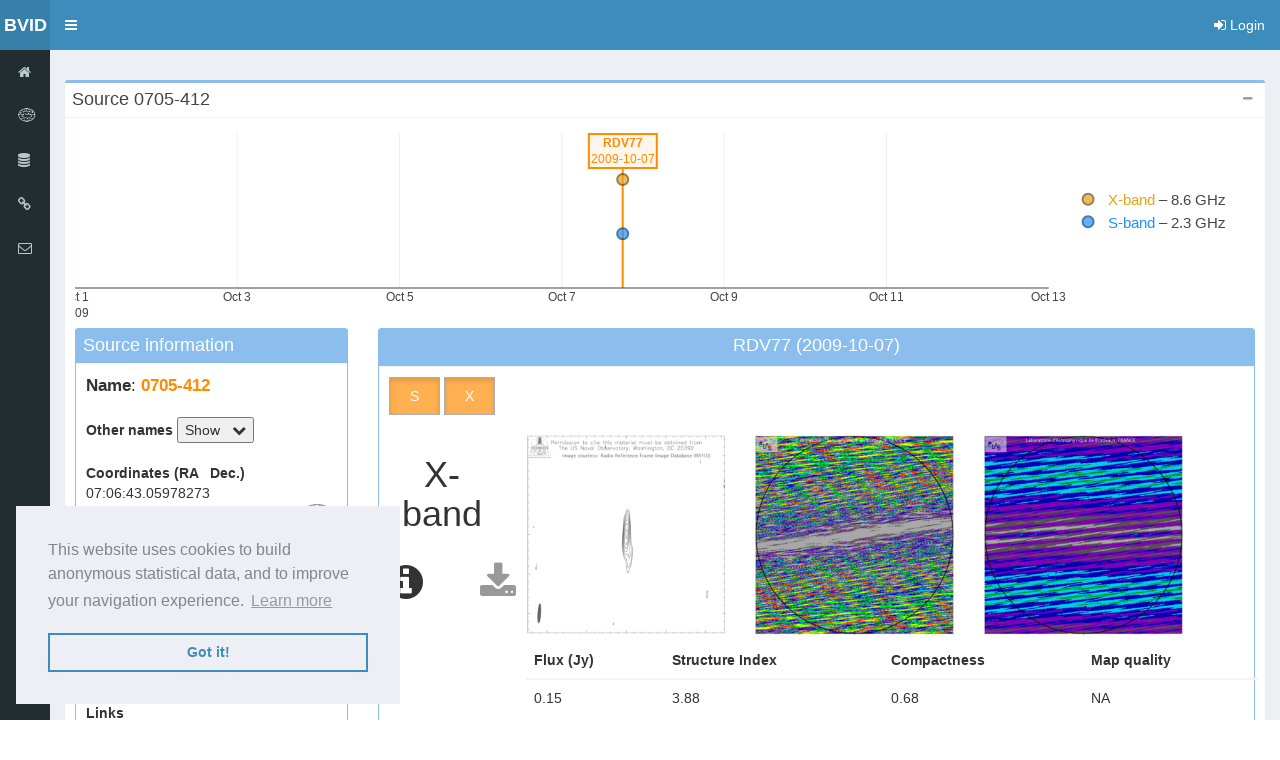

--- FILE ---
content_type: text/html; charset=UTF-8
request_url: https://bvid.astrophy.u-bordeaux.fr/source/3675/0705-412.html
body_size: 77517
content:
<!DOCTYPE html>
<html lang="en">

<head>
    <meta charset="utf-8">
    <meta http-equiv="X-UA-Compatible" content="IE=edge">
        <title>BVID - Source 0705-412</title>
    <!-- Tell the browser to be responsive to screen width -->
    <meta content="width=device-width, initial-scale=1, maximum-scale=1, user-scalable=no" name="viewport"/>
    <meta name="description"
          content="The Bordeaux VLBI Image Database (BVID) is developped at the Laboratoire d'Astrophysique de Bordeaux (LAB) as part of its activities for the maintenance and improvement of the International Celestial Reference Frame in the framework of the International VLBI Service for Geodesy and Astrometry (IVS)."/>
    <meta name="Keywords"
          content="BVID, Bordeaux, VLBI, Image, Database, Astrophy, Astrometry, Geodesy, IVS, Bordeaux, Radiosource, Quasar"/>
            <meta property="og:title" content="The Bordeaux VLBI Image Database"/>
        <meta property="og:description"
              content="The Bordeaux VLBI Image Database (BVID) is developped at the Laboratoire d'Astrophysique de Bordeaux (LAB) as part of its activities for the maintenance and improvement of the International Celestial Reference Frame (ICRF) in the framework of the International VLBI Service for Geodesy and Astrometry (IVS)."/>
        <meta property="og:site_name" content="BVID"/>
        <meta property="og:url" content="https://bvid.astrophy.u-bordeaux.fr/"/>
        <meta property="og:image" content="/img/vlbi/Logo_BVID/Logo_500x500.jpg"/>
        <meta property="og:type" content="website"/>
                <meta name="dcterms.title" content="The Bordeaux VLBI Image Database"/>
        <meta name="dcterms.identifier" content="https://bvid.astrophy.u-bordeaux.fr/"/>
        <meta name="dcterms.description"
              content="The Bordeaux VLBI Image Database (BVID) is developped at the Laboratoire d'Astrophysique de Bordeaux (LAB) as part of its activities for the maintenance and improvement of the International Celestial Reference Frame (ICRF) in the framework of the International VLBI Service for Geodesy and Astrometry (IVS). "/>
        <meta name="dcterms.subject"
              content="BVID , VLBI, Database, Astrophy, Image, Astrometry, Geodesy, IVS, Bordeaux, Radiosource, Quasar"/>
        <meta name="dcterms.creator" content="Arnaud Collioud, Laboratoire d'Astrophysique de Bordeaux"/>
        <meta name="dcterms.type" content="InteractiveResource"/>
    
            <link rel="shortcut icon" type="image/png" href="/img/favicon.png"/>
    

    
        <!-- Bootstrap 3.4.1 -->
        <!-- <link rel="stylesheet"  href="https://cdnjs.cloudflare.com/ajax/libs/twitter-bootstrap/3.4.1/css/bootstrap.min.css"> -->
        <link rel="stylesheet" href="/css/twitter-bootstrap/3.4.1/css/bootstrap.min.css">

        <!-- Font Awesome 4.7.0 -->
        <!-- <link rel="stylesheet"  href="https://cdnjs.cloudflare.com/ajax/libs/font-awesome/4.7.0/css/font-awesome.min.css"> -->
        <link rel="stylesheet" href="/fonts/font-awesome-4.7.0/css/font-awesome.min.css">

        <!-- Ionicons -->
        <!-- <link rel="stylesheet" href="https://cdnjs.cloudflare.com/ajax/libs/ionicons/2.0.1/css/ionicons.min.css"> -->
        <link rel="stylesheet" href="/css/ajax/libs/ionicons/2.0.1/css/ionicons.min.css">


        <!-- AdminLTE 2.4.18 -->
        <!-- <link rel="stylesheet" href="https://cdnjs.cloudflare.com/ajax/libs/admin-lte/2.4.18/css/AdminLTE.min.css"> -->
        <link rel="stylesheet" href="/css/ajax/libs/admin-lte/2.4.18/css/AdminLTE.min.css">


        <!-- AdminLTE Skin -->
        <!-- <link rel="stylesheet" href="https://cdnjs.cloudflare.com/ajax/libs/admin-lte/2.4.18/css/skins/skin-blue.min.css"> -->
        <link rel="stylesheet" href="/css/ajax/libs/admin-lte/2.4.18/css/skins/skin-blue.min.css">

        <!-- Personal modifications to AdminLTE colors -->
        <link rel="stylesheet" href="/css/AdminLTE-perso.css">


        <!-- Bootstrap Table -->
        <!-- <link rel="stylesheet" href="https://unpkg.com/bootstrap-table@1.15.2/dist/bootstrap-table.min.css"> -->
        <link rel="stylesheet" href="/css/bootstrap-table@1.15.2/dist/bootstrap-table.min.css">


        <!-- Bootstrap Select -->
        <!-- <link type="text/css" rel="stylesheet" href="https://cdnjs.cloudflare.com/ajax/libs/bootstrap-select/1.13.5/css/bootstrap-select.min.css"> -->
        <link rel="stylesheet" href="/css/ajax/libs/bootstrap-select/1.13.5/css/bootstrap-select.min.css">


        <!-- Bootstrap Switch -->
        <!-- <link type="text/css" rel="stylesheet"  href="https://cdnjs.cloudflare.com/ajax/libs/bootstrap-switch/3.3.4/css/bootstrap3/bootstrap-switch.min.css"> -->
        <link rel="stylesheet"
              href="/css/ajax/libs/bootstrap-switch/3.3.4/css/bootstrap3/bootstrap-switch.min.css">

        <link rel="stylesheet" href="/css/preloader.css">

        <!-- Fotorama -->
        <link rel="stylesheet" href="/css/fotorama.css">

        <!-- Ekko lightbox -->
        <link rel="stylesheet" href="/css/ekko-lightbox.min.css">

        <!-- BVID -->
        <link rel="stylesheet" href="/css/main.css">
        <link rel="stylesheet" href="/vlbi_icones/style.css">

        
    
    <!-- jQuery 2.2.3 -->
    <!-- <script type="text/javascript" src="https://cdnjs.cloudflare.com/ajax/libs/jquery/2.2.4/jquery.min.js"></script> -->
    <script type="text/javascript" src="/js/ajax/libs/jquery/2.2.4/jquery.min.js"></script>


</head>

<body class="hold-transition skin-blue sidebar-mini sidebar-collapse">

<div class="wrapper">
    <!-- Main Header -->
    <header class="main-header">

        <!-- Logo -->
        <a href="/" class="logo">
            <!-- mini logo for sidebar mini 50x50 pixels -->
            <span class="logo-mini"><b>BVID</b></span>
            <!-- logo for regular state and mobile devices -->
            <span class="logo-lg"><b>BVID</b></span>
        </a>

        <!-- Header Navbar -->
        <nav class="navbar navbar-static-top" role="navigation">
            <!-- Sidebar toggle button-->
            <a href="#" class="sidebar-toggle" data-toggle="push-menu" role="button">
                <span class="sr-only">Toggle navigation</span>
            </a>
            <!-- Navbar Right Menu -->
            <div class="navbar-custom-menu">
                <ul class="nav navbar-nav">
                    <!-- /.messages-menu -->

                    <!-- User Account Menu -->
                                                            <li>
                                                    <a href="/login.html">
                                <i class="fa fa-sign-in" aria-hidden="true"></i>
                                <span>Login</span>
                            </a>
                                            </li>
                    <!-- Control Sidebar Toggle Button -->

                </ul>
            </div>
        </nav>
    </header>
    <!-- Left side column. contains the logo and sidebar -->
    <aside class="main-sidebar">

        <!-- sidebar: style can be found in sidebar.less -->
        <section class="sidebar">
            <!-- /.search form -->

            <!-- Sidebar Menu -->
            <ul class="sidebar-menu" data-widget="tree">
                <li class="header">Menu</li>
                <!-- Optionally, you can add icons to the links -->
                <li class=""><a
                            href="/"><i
                                class="fa fa-home"></i> <span>Home</span> </a></li>
                <li class=""><a
                            href="/skymap.html"><i class="icon-vlbi-Skymap"></i> <span>Skymap</span></a></li>
                <li class=""><a
                            href="/database.html"><i class="fa fa-database"></i>
                        <span>Database Access</span></a></li>
                                <li class="treeview ">
                    <a href="#"><i class="fa fa-link"></i> <span>Help & references</span>
                        <span class="pull-right-container">
                           <i class="fa fa-angle-left pull-right"></i>
                        </span>
                    </a>
                    <ul class="treeview-menu">
                        <li class="">
                            <a href="/motivations-and-content.html">Motivation & content</a>
                        </li>

                        <li class="">
                            <a href="/links-and-papers.html">Links & papers</a>
                        </li>
                        <li class="">
                            <a href="/credits.html">Credits</a>
                        </li>
                    </ul>
                </li>
                <li class="">
                    <a href="/contact.html"><i class="fa fa-envelope-o"></i> <span>Contact</span> </a>
                </li>
            </ul>
            <!-- /.sidebar-menu -->
        </section>
        <!-- /.sidebar -->
    </aside>

    <!-- Content Wrapper. Contains page content -->
    <div class="content-wrapper">
        <!-- Content Header (Page header) -->
        <section class="content-header">
                     </section>

        <!-- Main content -->
        <section class="content">
            <!-- Your Page Content Here -->
                <div class="row">
        
                
    <div class="col-md-12">
        <div class="box box-source" id="box-source">
            <div class="box-header with-border">
                <h3 class="box-title">Source 0705-412</h3>
                <div class="box-tools pull-right">
                    <button type="button" class="btn btn-box-tool" data-widget="collapse"><i class="fa fa-minus"></i>
                    </button>
                </div>
                <!-- /.box-tools -->
            </div>
            <!-- /.box-header -->
            <div class="box-body">
                <div id="container-timeline" style="width:98%;height: 200px;"></div>
                <div class="row">

                    <div class="col-md-3">
                        <div class="box box-source box-solid">
                            <div class="box-header with-border">
                                <h3 class="box-title">Source information</h3>
                            </div>
                            <!-- /.box-header -->
                            <div class="box-body">
                                <span style="font-size: larger;">
                                    <strong>Name</strong>:
                                    <span style="font-weight: bolder; color: darkorange;">0705-412</span>
                                </span>
                                <br>
                                <br> <strong>Other names</strong>
                                <button id="othernamesBtn" type="button">Show &nbsp; <i class="fa fa-chevron-down" aria-hidden="true"></i>
                                </button>

                                <div id="othernames_3675" class="collapse">
                                    
                                </div>

                                <br><br>
                                <div class="row">
                                    <div class="col-md-12">
                                        <strong>Coordinates (RA &nbsp; Dec.)</strong>

                                        <br> 07:06:43.05978273 &nbsp; -41:22:23.7921607

                                        <i id="btn-tools-skymap" href="#modal-tools-skymap"
                                           class="disabled not-allowed icon-vlbi-Skymap"
                                           style="font-size: 2.3em;vertical-align: top;float: right;"
                                           data-toggle="tooltip" data-placement="top" title="Source Skymap"
                                           aria-hidden="true"></i>

                                        <br> <i>or</i>
                                        <br> 106.67941576137 &nbsp; -41.373275600194
                                        <br>

                                        <!-- Modale skymap -->
                                        <div id="modal-tools-skymap" class="modal fade" tabindex="-1" role="dialog"
                                             aria-hidden="true">
                                            <div class="modal-dialog">
                                                <div class="modal-content">
                                                    <div class="modal-header">
                                                        <button type="button" class="close" data-dismiss="modal"
                                                                aria-hidden="true">×
                                                        </button>
                                                        <h3>Skymap</h3>
                                                    </div>
                                                    <div class="modal-body" id="modal-tools-skymap-body">
                                                    </div>
                                                </div>
                                            </div>
                                        </div>
                                        <br>
                                        <i>[ Coordinates from "ICRF3 S/X catalog" ]</i>

                                    </div>
                                </div>
                                <!--<br>
                                <strong>ICRF2 Category</strong>

                                                                    <br>
                                                                <br>-->
                                <br>
                                <strong>ICRF3 Category</strong>

                                                                    <br> Not Defining
                                                                <br>

                                <br> <strong>Links</strong>
                                <br>
                                <a href="http://aladin.u-strasbg.fr/AladinLite/?target=106.67941576137 -41.373275600194&fov=0.1&survey=P%2fDSS2%2fcolor"
                                   target="_blank"> Aladin Lite </a> (Optical image)

                                <br>
                                <a href="http://simbad.u-strasbg.fr/simbad/sim-id?protocol=html&Ident=AT20G%20J070643-412224&NbIdent=1&Radius=10&Radius.unit=arcmin&submit=submit+id"
                                   target="_blank"> Simbad </a>

                                <br>
                                <a href="http://nedwww.ipac.caltech.edu/cgi-bin/nph-objsearch?objname=0705-412&extend=no&out_csys=Equatorial&out_equinox=J2000.0&obj_sort=RA+or+Longitude&of=pre_text&zv_breaker=30000.0&list_limit=5&img_stamp=YES"
                                   target="_blank"> NED </a>

                                <br>
                                <a href="http://ivsopar.obspm.fr/radiosources/search.php?source=0705-412"
                                   target="_blank"> OPAR </a> (Position time series)

                                <br>
                                <a href="https://www.cv.nrao.edu/MOJAVE/sourcepages/0705-412.shtml"
                                   target="_blank"> MOJAVE </a>

                            </div>
                            <!-- /.box-body -->
                        </div>

                        <div class="box box-source box-solid">
                            <div class="box-header with-border">
                                <h3 class="box-title">Data</h3>
                            </div>
                            <!-- /.box-header -->
                            <div class="box-body">
                                <div class="col-md-12 col-xs-12">
                                    <div class="col-md-4 col-xs-4">
                                        <i id="btn-tools-images" href="#modal-tools-images"
                                           class="pointer icon-vlbi-Map icon-size" data-toggle="tooltip" data-placement="top"
                                           title="Maps slideshow" aria-hidden="true"></i>

                                        <div id="modal-tools-images" class="modal fade" tabindex="-1" role="dialog"
                                             aria-hidden="true">
                                            <div class="modal-dialog">
                                                <div class="modal-content">
                                                    <div class="modal-header">
                                                        <button type="button" class="close" data-dismiss="modal"
                                                                aria-hidden="true">×
                                                        </button>
                                                        <h3>Images</h3>
                                                    </div>
                                                    <div class="modal-body" id="modal-tools-images-body">
                                                    </div>
                                                </div>
                                            </div>
                                        </div>
                                    </div>

                                    <div class="col-md-4 col-xs-4">
                                        <i id="btn-tools-graph" href="#modal-tools-graph"
                                           class="pointer fa fa-line-chart icon-size" data-toggle="tooltip" data-placement="top"
                                           title="Source Graphics" aria-hidden="true"></i>

                                        <div id="modal-tools-graph" class="modal fade" tabindex="-1" role="dialog"
                                             aria-hidden="true">
                                            <div class="modal-dialog">
                                                <div class="modal-content">
                                                    <div class="modal-header">
                                                        <button type="button" class="close" data-dismiss="modal"
                                                                aria-hidden="true">×
                                                        </button>
                                                        <h3>Graphs</h3>
                                                    </div>
                                                    <div class="modal-body" id="modal-tools-graph-body">
                                                    </div>
                                                </div>
                                            </div>
                                        </div>
                                    </div>

                                    <div class="col-md-4 col-xs-4">
                                        <i id="btn-tools-tables" href="#modal-tools-tables" role="button"
                                           class="fa fa-table icon-size" data-toggle="tooltip" data-placement="top"
                                           title="Data Table" aria-hidden="true"></i>


                                        <div id="modal-tools-tables" class="modal fade" tabindex="-1" role="dialog"
                                             aria-hidden="true">
                                            <div class="modal-dialog">
                                                <div class="modal-content">
                                                    <div class="modal-header">
                                                        <button type="button" class="close" data-dismiss="modal"
                                                                aria-hidden="true">×
                                                        </button>
                                                        <h3>Data</h3>
                                                    </div>
                                                    <div class="modal-body" id="modal-tools-tables-body">
                                                    </div>
                                                </div>
                                            </div>
                                        </div>


                                    </div>

                                </div>
                            </div>
                            <!-- /.box-body -->
                        </div>

                        <div class="box box-source box-solid">
                            <div class="box-header with-border">
                                <h3 class="box-title">Tools</h3>
                            </div>
                            <!-- /.box-header -->
                            <div class="box-body">

                                <div class="row">
                                    <div class="col-md-6 col-xs-6 text-center">

                                                                                
                                        <i id="btn-tools-graph" href="#modal-tools-graph"
                                           class="disabled not-allowed addfavorite fa fa-star icon-size  "
                                           data-toggle="tooltip" data-placement="top"
                                           title="Add this source to favorites" aria-hidden="true"
                                           data-pk="3675" data-name="0705-412"
                                           data-table="source"></i>

                                    </div>

                                    <div class="col-md-6 col-xs-6 text-center">
                                        <i id="btn-tools-download" href="#modal-tools-download"
                                           class="disabled not-allowed fa fa-download icon-size"
                                           data-toggle="tooltip" data-placement="top" title="Source Download Manager"
                                           aria-hidden="true"></i>

                                        <div id="modal-tools-download" class="modal fade" tabindex="-1" role="dialog"
                                             aria-hidden="true">
                                            <div class="modal-dialog">
                                                <div class="modal-content">
                                                    <div class="modal-header">
                                                        <button type="button" class="close" data-dismiss="modal"
                                                                aria-hidden="true">×
                                                        </button>
                                                        <h3>Download Manager for 0705-412</h3>
                                                    </div>
                                                    <div class="modal-body" id="modal-tools-download-body">
                                                    </div>
                                                </div>
                                            </div>
                                        </div>
                                    </div>

                                </div>
                                <br><br>

                                <div class="row">
                                    <div class="col-md-6 col-xs-6 text-center">
                                                                            </div>

                                    <div class="col-md-6 col-xs-6 text-center">
                                    </div>

                                </div>

                            </div>
                            <!-- /.box-body -->
                        </div>


                    </div>
                    <div class="col-md-9">

                        <div id="sources_info">

                                                                                                                                                                        
                                                                                                                                    
                                                                                                                                                                                                                                                    
                            
                            
                                <div class="events-content" style="display:none;" 
                                     id="experience_94"
                                     data-visible="true" data-code="RDV77"
                                     data-date="2009-10-07"
                                     data-previous=""
                                     data-next="">

                                    
    
<div class="box box-source box-solid">
    <div class="box-header with-border">
        <h3 class="box-title" style="width:100%">


            <div class="col-md-1">
                            </div>

            <div class="col-md-10">
                <span class="text-center center-block">
                    RDV77
                    (2009-10-07)
                </span>
            </div>

            <div class="col-md-1">
                            </div>

        </h3>
    </div>

         
                     
                    
    <!-- /.box-header -->
    <div class="box-body">

        <div class="row">
            <div class="col-xs-12">
                                                    <button type="button" class="btn btn-default btn-filter active" data-toggle="button" aria-pressed="true" autocomplete="off" data-band="S" id="btn_filter_9496_S">
                        S
                </button>
                                                                    <button type="button" class="btn btn-default btn-filter active" data-toggle="button" aria-pressed="true" autocomplete="off" data-band="X" id="btn_filter_9496_X">
                        X
                </button>
                                            </div>


        </div>

        <br>

                

            <div class="row src_info" id="src_info_9496_X" data-band="X">
                <div class="row">


                    <div class="col-md-2" style="padding-left: 30px;">
                        <h1 class="text-center">X-band</h1>

                        <br>

                        <div class="row">

                            <div class="col-xs-4 text-center">
                                <i id="jonction_copyright_9497" href="#modal-jonction-copyright" class="pointer fa fa-info-circle icon-size-sm jonction_copyright"  data-toggle="tooltip" data-placement="top" title="Additional information" data-jonction="9497" aria-hidden="true"></i>

                                <div id="modal-jonction-copyright_9497" class="modal fade" tabindex="-1" role="dialog" aria-hidden="true">
                                    <div class="modal-dialog">
                                        <div class="modal-content">
                                            <div class="modal-header">
                                                <button type="button" class="close" data-dismiss="modal" aria-hidden="true">×</button>
                                                <h3>Additional information</h3>
                                            </div>
                                            <div class="modal-body" id="modal-jonction-copyright-body_9497">

                                            </div>
                                        </div>
                                    </div>
                                </div>

                            </div>

                            <div class="col-xs-4 text-center">
                                                                                                                                                                                                                            </div>

                            <div class="col-xs-4 text-center">

                                <i id="jonction_download_9497" href="#modal-jonction-download" class="disabled not-allowed fa fa-download icon-size-sm jonction_download"  data-toggle="tooltip" data-placement="top" title="Download Manager for this band" data-jonction="9497"  aria-hidden="true"></i>

                                <div id="modal-jonction-download_9497" class="modal fade" tabindex="-1" role="dialog" aria-hidden="true">
                                    <div class="modal-dialog">
                                        <div class="modal-content">
                                            <div class="modal-header">
                                                <button type="button" class="close" data-dismiss="modal" aria-hidden="true">×</button>
                                                <h3>Download files for 0705-412<br>
                                                    <small>RDV77 (2009-10-07), <u>X-band</u></small>
                                                </h3>
                                            </div>
                                            <div class="modal-body" id="modal-jonction-download-body_9497">

                                            </div>
                                        </div>
                                    </div>
                                </div>

                            </div>

                        </div>

                        <br><br>
                    </div>
                    <div class="col-md-3">
                                                                        <a href="/vlbi_maps/RDV77/0705-412_X_2009-10-07.png" data-toggle="lightbox" data-gallery="gallery_9497_X" data-title="0705-412 at X-band (RDV77)" data-footer="VLBI map - <button data-toggle='download-button' data-url='/vlbi_maps/RDV77/0705-412_X_2009-10-07.png?force_download=true'>Download</button>" >
                            <img src="/img/grey.gif" data-src="/vlbi_maps/RDV77/mini_lg/0705-412_X_2009-10-07.mini_lg.png" class="img-fluid img-results img-responsive center-block">
                        </a>
                                            </div>

                    <div class="col-md-3">
                                                                        <a href="/vlbi_maps/RDV77/0705-412_X_2009-10-07_sc.png" data-toggle="lightbox" data-gallery="gallery_9497_X" data-title="0705-412 at X-band (RDV77)" data-footer="Structure correction map - <button data-toggle='download-button' data-url='/vlbi_maps/RDV77/0705-412_X_2009-10-07_sc.png?force_download=true'>Download</button>">
                            <img src="/img/grey.gif" data-src="/vlbi_maps/RDV77/mini/0705-412_X_2009-10-07_sc.mini.png" class="img-fluid img-results img-responsive center-block">
                        </a>
                                            </div>

                    <div class="col-md-3">
                                                                        <a href="/vlbi_maps/RDV77/0705-412_X_2009-10-07_vis.png" data-toggle="lightbox" data-gallery="gallery_9497_X" data-title="0705-412 at X-band (RDV77)" data-footer="Visibility map - <button data-toggle='download-button' data-url='/vlbi_maps/RDV77/0705-412_X_2009-10-07_vis.png?force_download=true'>Download</button>">
                            <img src="/img/grey.gif" data-src="/vlbi_maps/RDV77/mini/0705-412_X_2009-10-07_vis.mini.png" class="img-fluid img-results img-responsive center-block">
                        </a>
                                            </div>

                </div>

                <div class="row">
                    <div class="col-md-offset-2 col-md-10">
                        <table class="table">
                            <thead>
                                <tr>
                                    <th>Flux (Jy)</th>
                                    <th>Structure Index</th>
                                    <th>Compactness</th>
                                    <th>Map quality</th>
                                </tr>
                            </thead>
                            <tbody>
                                <tr>
                                    <td>0.15</td>
                                    <td>3.88</td>
                                    <td>0.68</td>
                                    <td>NA</td>
                                </tr>
                            </tbody>
                        </table>
                    </div>


                </div>

                <br/>
        </div>
                        

            <div class="row src_info" id="src_info_9496_S" data-band="S">
                <div class="row">


                    <div class="col-md-2" style="padding-left: 30px;">
                        <h1 class="text-center">S-band</h1>

                        <br>

                        <div class="row">

                            <div class="col-xs-4 text-center">
                                <i id="jonction_copyright_9496" href="#modal-jonction-copyright" class="pointer fa fa-info-circle icon-size-sm jonction_copyright"  data-toggle="tooltip" data-placement="top" title="Additional information" data-jonction="9496" aria-hidden="true"></i>

                                <div id="modal-jonction-copyright_9496" class="modal fade" tabindex="-1" role="dialog" aria-hidden="true">
                                    <div class="modal-dialog">
                                        <div class="modal-content">
                                            <div class="modal-header">
                                                <button type="button" class="close" data-dismiss="modal" aria-hidden="true">×</button>
                                                <h3>Additional information</h3>
                                            </div>
                                            <div class="modal-body" id="modal-jonction-copyright-body_9496">

                                            </div>
                                        </div>
                                    </div>
                                </div>

                            </div>

                            <div class="col-xs-4 text-center">
                                                                                                                                                                                                                            </div>

                            <div class="col-xs-4 text-center">

                                <i id="jonction_download_9496" href="#modal-jonction-download" class="disabled not-allowed fa fa-download icon-size-sm jonction_download"  data-toggle="tooltip" data-placement="top" title="Download Manager for this band" data-jonction="9496"  aria-hidden="true"></i>

                                <div id="modal-jonction-download_9496" class="modal fade" tabindex="-1" role="dialog" aria-hidden="true">
                                    <div class="modal-dialog">
                                        <div class="modal-content">
                                            <div class="modal-header">
                                                <button type="button" class="close" data-dismiss="modal" aria-hidden="true">×</button>
                                                <h3>Download files for 0705-412<br>
                                                    <small>RDV77 (2009-10-07), <u>S-band</u></small>
                                                </h3>
                                            </div>
                                            <div class="modal-body" id="modal-jonction-download-body_9496">

                                            </div>
                                        </div>
                                    </div>
                                </div>

                            </div>

                        </div>

                        <br><br>
                    </div>
                    <div class="col-md-3">
                                                                        <a href="/vlbi_maps/RDV77/0705-412_S_2009-10-07.png" data-toggle="lightbox" data-gallery="gallery_9496_S" data-title="0705-412 at S-band (RDV77)" data-footer="VLBI map - <button data-toggle='download-button' data-url='/vlbi_maps/RDV77/0705-412_S_2009-10-07.png?force_download=true'>Download</button>" >
                            <img src="/img/grey.gif" data-src="/vlbi_maps/RDV77/mini_lg/0705-412_S_2009-10-07.mini_lg.png" class="img-fluid img-results img-responsive center-block">
                        </a>
                                            </div>

                    <div class="col-md-3">
                                                                        <a href="/vlbi_maps/RDV77/0705-412_S_2009-10-07_sc.png" data-toggle="lightbox" data-gallery="gallery_9496_S" data-title="0705-412 at S-band (RDV77)" data-footer="Structure correction map - <button data-toggle='download-button' data-url='/vlbi_maps/RDV77/0705-412_S_2009-10-07_sc.png?force_download=true'>Download</button>">
                            <img src="/img/grey.gif" data-src="/vlbi_maps/RDV77/mini/0705-412_S_2009-10-07_sc.mini.png" class="img-fluid img-results img-responsive center-block">
                        </a>
                                            </div>

                    <div class="col-md-3">
                                                                        <a href="/vlbi_maps/RDV77/0705-412_S_2009-10-07_vis.png" data-toggle="lightbox" data-gallery="gallery_9496_S" data-title="0705-412 at S-band (RDV77)" data-footer="Visibility map - <button data-toggle='download-button' data-url='/vlbi_maps/RDV77/0705-412_S_2009-10-07_vis.png?force_download=true'>Download</button>">
                            <img src="/img/grey.gif" data-src="/vlbi_maps/RDV77/mini/0705-412_S_2009-10-07_vis.mini.png" class="img-fluid img-results img-responsive center-block">
                        </a>
                                            </div>

                </div>

                <div class="row">
                    <div class="col-md-offset-2 col-md-10">
                        <table class="table">
                            <thead>
                                <tr>
                                    <th>Flux (Jy)</th>
                                    <th>Structure Index</th>
                                    <th>Compactness</th>
                                    <th>Map quality</th>
                                </tr>
                            </thead>
                            <tbody>
                                <tr>
                                    <td>0.21</td>
                                    <td>2.81</td>
                                    <td>0.63</td>
                                    <td>NA</td>
                                </tr>
                            </tbody>
                        </table>
                    </div>


                </div>

                <br/>
        </div>
                
    </div>
    <!-- /.box-body -->
</div>



<script>

    // Get the previous visible experiment on timeline (based on data-visible attribute value)
    // Stops when the first visible session is found.
    function findGoodPrevious(id) {
        if ( $('#experience_' + id).attr('data-visible') == "true") {
            return id;
        }
        else {
            var previousExp = $('#experience_' + id).attr('data-previous');

            return findGoodPrevious(previousExp);
        }
    }

    // Get the next visible experiment on timeline (same as above)
    function findGoodNext(id) {
        if ( $('#experience_' + id).attr('data-visible') == "true") {
            return id;
        }
        else {
            var nextExp = $('#experience_' + id).attr('data-next');

            return findGoodNext(nextExp);
        }
    }

    $(document).ready(function () {

        
        

                
            $('#jonction_copyright_9497').click(function(){
                var id = $(this).attr('data-jonction');

                $("#modal-jonction-copyright-body_" +id).load('/modal-copyright.html?id=' + id,function(result){
                    $('#modal-jonction-copyright_' + id).modal({show:true})
                });
            });


            $('#jonction_fits_9497').click(function(){
                if ($(this).hasClass('disabled')) {
                    return;
                }

                var id = $(this).attr('data-jonction');
                var url = '/fits.html?id=' + id ;
                window.open(url, 'Fits');

                return false;
            });

            $('#jonction_download_9497').click(function(){
                if ($(this).hasClass('disabled')) {
                    return;
                }

                var id = $(this).attr('data-jonction');

                $("#modal-jonction-download-body_" +id).load('/jonction-download.html?id=' + id,function(result){
                    $('#modal-jonction-download_' + id).modal({show:true})
                });

            });
                        
            $('#jonction_copyright_9496').click(function(){
                var id = $(this).attr('data-jonction');

                $("#modal-jonction-copyright-body_" +id).load('/modal-copyright.html?id=' + id,function(result){
                    $('#modal-jonction-copyright_' + id).modal({show:true})
                });
            });


            $('#jonction_fits_9496').click(function(){
                if ($(this).hasClass('disabled')) {
                    return;
                }

                var id = $(this).attr('data-jonction');
                var url = '/fits.html?id=' + id ;
                window.open(url, 'Fits');

                return false;
            });

            $('#jonction_download_9496').click(function(){
                if ($(this).hasClass('disabled')) {
                    return;
                }

                var id = $(this).attr('data-jonction');

                $("#modal-jonction-download-body_" +id).load('/jonction-download.html?id=' + id,function(result){
                    $('#modal-jonction-download_' + id).modal({show:true})
                });

            });
                
        // download button event from the lightbox
        $(document).on('click', '[data-toggle="download-button"]', function (event) {
            location.replace(event.target.dataset.url);
        });

    });



</script>

                                </div>
                                
                                                    </div>
                    </div>
                </div>
            </div>
        </div>
    </div>


                

    <script>

        function addAnnotations(date, code) {
            // ADD vertical line +  annotation
            var updateAdd = {
                shapes: [{
                    type: 'line',
                    x0: date,
                    y0: 0,
                    x1: date,
                    y1: 1,
                    xref: 'x',
                    yref: 'paper',
                    layer: 'below',
                    line: {
                        color: '#ff8c00',
                        width: 2,
                        dash: 'solid'
                    }
                }],
                annotations: [{
                    x: date,
                    y: 1.0,
                    xref: 'x',
                    yref: 'paper',
                    text: '<b>' + code + '</b><br>' + date.split('T')[0],
                    font: {color: '#ff8c00', size: 12},
                    xanchor: 'center',
                    yanchor: 'top',
                    opacity: 1,
                    bgcolor: '#fff6eb',
                    bordercolor: '#ff8c00',
                    borderwidth: 2,
                    showarrow: false
                }]
            };
            Plotly.relayout('container-timeline', updateAdd);
        }

        $(document).ready(function () {

            $(document).on('click', '[data-toggle="lightbox"]', function (event) {
                event.preventDefault();
                $('.ekko-lightbox').remove();
                $('.modal-backdrop').remove();
                $(this).ekkoLightbox({});
            });


            var GraphColors = [
                '#1e90ff',  //  blue
                '#e8a317',  //  orange
                '#90ee90',  //  green
                '#ba2323',  //  red
                '#9370db',  //  purple
                '#835c3b',  //  brown
                '#da70d6',  //  pink
                '#7f7f7f',  //  gray
                '#bcbd22',  //  yellow-green
                '#17becf'   //  blue-teal
            ];

            var GraphColorLines = [
                '#004180',
                '#6b4b0b',
                '#116e11',
                '#671313',
                '#351b6c',
                '#4d3623',
                '#6a1c67',
                '#444444',
                '#595910',
                '#0b5d65'
            ];

            var GraphSymbols = [
                'dot',
                'dot',
                'square',
                'triangle-up',
                'diamond',
                'square',
                'triangle-up',
                'diamond',
                'dot',
                'diamond'
            ];

            // Récupération de toutes les bandes de fréquence en base
            // (ordonnées en fréquence ASC)
            var processes_bands = new Array();
            var bands = ([
    {
        "@id": "\/api\/bands\/1",
        "@type": "band",
        "id": 1,
        "bandName": "S",
        "bandFrequency": 2.3,
        "bandUnit": "GHz"
    },
    {
        "@id": "\/api\/bands\/2",
        "@type": "band",
        "id": 2,
        "bandName": "X",
        "bandFrequency": 8.6,
        "bandUnit": "GHz"
    }
]);

            for (var i = 0; i < bands.length; i++) {

                var band = bands[i];
                var bandArray = new Array();

                // Attributs liés à la bande
                bandArray['id'] = band.id;                              // 1
                bandArray['index'] = i + 1;
                bandArray['bandName'] = band.bandName;                  // "S"
                bandArray['bandFrequency'] = band.bandFrequency;        // 2.3
                bandArray['bandUnit'] = band.bandUnit;                  // "GHz"

                // Autre attributs (pour la série du graphique)
                bandArray['x'] = new Array();
                bandArray['y'] = new Array();
                bandArray['text'] = new Array();
                bandArray['fk'] = new Array();
                bandArray['color'] = new Array();
                bandArray['symbol'] = new Array();
                bandArray['colorline'] = new Array();
                bandArray['linesize'] = new Array();
                bandArray['size'] = new Array();
                bandArray['opacity'] = new Array();

                processes_bands[band.bandName] = bandArray;
            }

            var source = ({
    "@context": "\/api\/contexts\/source",
    "@id": "\/api\/sources\/3675",
    "@type": "source",
    "id": 3675,
    "srcAlias": "ICRF J070643.0-412223",
    "srcAliasSimbad": "",
    "srcName": "0705-412",
    "srcFirstident": "AT20G J070643-412224",
    "srcNameIau": "J0706-4122",
    "srcIcrf": "",
    "srcIcrf2": "",
    "srcIcrf3": "ND",
    "srcRa": "07:06:43.05978273",
    "srcDec": "-41:22:23.7921607",
    "srcSys": "J2000",
    "srcEq": "2000",
    "srcRaDeg": 106.67941576137498,
    "srcDecDeg": -41.37327560019445,
    "srcLDeg": 252.14925149621004,
    "srcBDeg": -14.885846779403742,
    "srcCoordNotes": "ICRF3 S\/X catalog",
    "jexperiences": [
        {
            "@id": "\/api\/experience_sources\/9497",
            "@type": "experience_sources",
            "id": 9497,
            "experience": {
                "@id": "\/api\/experiences\/94",
                "@type": "experience",
                "id": 94,
                "expNom": "VLBA77",
                "expCode": "RDV77",
                "expDdate": "2009-10-07T18:00:00+00:00",
                "expFdate": "2009-10-08T18:00:00+00:00",
                "expBand": "S,X",
                "expNote": "",
                "expTechnique": "VLBI",
                "expAntenne": "BR-VLBA, FD-VLBA, HN-VLBA, HOBART26, KP-VLBA, KOKEE, LA-VLBA, MK-VLBA, NL-VLBA, NYALES20, OV-VLBA, PIETOWN, SC-VLBA, TSUKUB32, WETTZELL",
                "expEtudiee": "US",
                "expCopyright": "US Naval Observatory (USA)"
            },
            "source": "\/api\/sources\/3675",
            "band": {
                "@id": "\/api\/bands\/2",
                "@type": "band",
                "id": 2,
                "bandName": "X",
                "bandFrequency": 8.6,
                "bandUnit": "GHz"
            },
            "srcF": 0.15,
            "srcC": 3,
            "srcSi": 3.88,
            "srcCompact": 0.68,
            "srcRefE": 0,
            "srcRefN": -0.04,
            "srcDelaMean": 33,
            "srcDelaRMS": 41.7,
            "srcDelaMax": 138.9,
            "srcDelaMed": 27.7,
            "srcCentroidE": -0.26,
            "srcCentroidN": -1.58,
            "srcVisMean": 0.69,
            "srcVisMin": 0.44,
            "srcVisRMS": 0.7
        },
        {
            "@id": "\/api\/experience_sources\/9496",
            "@type": "experience_sources",
            "id": 9496,
            "experience": {
                "@id": "\/api\/experiences\/94",
                "@type": "experience",
                "id": 94,
                "expNom": "VLBA77",
                "expCode": "RDV77",
                "expDdate": "2009-10-07T18:00:00+00:00",
                "expFdate": "2009-10-08T18:00:00+00:00",
                "expBand": "S,X",
                "expNote": "",
                "expTechnique": "VLBI",
                "expAntenne": "BR-VLBA, FD-VLBA, HN-VLBA, HOBART26, KP-VLBA, KOKEE, LA-VLBA, MK-VLBA, NL-VLBA, NYALES20, OV-VLBA, PIETOWN, SC-VLBA, TSUKUB32, WETTZELL",
                "expEtudiee": "US",
                "expCopyright": "US Naval Observatory (USA)"
            },
            "source": "\/api\/sources\/3675",
            "band": {
                "@id": "\/api\/bands\/1",
                "@type": "band",
                "id": 1,
                "bandName": "S",
                "bandFrequency": 2.3,
                "bandUnit": "GHz"
            },
            "srcF": 0.21,
            "srcC": 2,
            "srcSi": 2.81,
            "srcCompact": 0.63,
            "srcRefE": -0.04,
            "srcRefN": 0.02,
            "srcDelaMean": 10.3,
            "srcDelaRMS": 13.6,
            "srcDelaMax": 450.4,
            "srcDelaMed": 8,
            "srcCentroidE": -0.14,
            "srcCentroidN": -2.38,
            "srcVisMean": 0.63,
            "srcVisMin": 0,
            "srcVisRMS": 0.63
        }
    ]
});
            var jexperiences = source['jexperiences'];
            var sourceName = source['srcName'];

            // Dernière expérience (toujours index == 0, car les expériences sont ordonnées DESC)
            var lastExpDate = ""
            var lastExpName = ""
            if (jexperiences.length > 0) {
                lastExpDate = jexperiences[0].experience.expDdate;
                lastExpName = jexperiences[0].experience.expCode;
            }


            var dateForRange;
            var ListexpId = new Array();

            for (i = 0; i < jexperiences.length; i++) {     // boucle sur les éléments de la jonction experience/source

                var date = new Date(jexperiences[i].experience.expDdate);
                dateForRange = new Date(date.valueOf());

                var ObjBand = jexperiences[i].band;
                var ObjExp = jexperiences[i].experience;

                processes_bands[ObjBand.bandName]['x'].push(ObjExp.expDdate);      // Date
                processes_bands[ObjBand.bandName]['y'].push(processes_bands[ObjBand.bandName]['index'] * 0.70 / Object.keys(bands).length);  // "hauteur" dans le graph en fonction de l'index de la bande (1, 2, ... n_bandes)
                processes_bands[ObjBand.bandName]['text'].push(ObjExp.expCode);    // Code
                processes_bands[ObjBand.bandName]['fk'].push(ObjExp.id);     // Exp Id
                processes_bands[ObjBand.bandName]['symbol'].push(GraphSymbols[processes_bands[ObjBand.bandName]['id'] - 1]);    // Symbole
                processes_bands[ObjBand.bandName]['color'].push(GraphColors[processes_bands[ObjBand.bandName]['id'] - 1]);      // Couleur
                processes_bands[ObjBand.bandName]['colorline'].push(GraphColorLines[processes_bands[ObjBand.bandName]['id'] - 1]);   // Couleur bordure
                processes_bands[ObjBand.bandName]['linesize'].push(2);            // Taille bordure
                processes_bands[ObjBand.bandName]['size'].push(11);               // Taille du symbole
                processes_bands[ObjBand.bandName]['opacity'].push(0.7);           // Opacité

                //var month = date.getMonth()+1;
                //var dateString = date.getFullYear() + "-" + month + "-" + date.getDate();

                // Garder une liste des id des experiences pour la source
                if (!ListexpId.includes(ObjExp.id)) {
                    ListexpId.push(ObjExp.id);
                }

            }

            // Definition d'une plage de dates
            var timeRange = [];     // Defaut (plage automatique)

            // Si une seule session, définition d'un range par défaut (pour éviter l'affichage en millisecondes).
            // Par exemple, 6 jours autour de la date de l'expérience.
            if (ListexpId.length == 1) {

                var dateForRangeLow = new Date(dateForRange.valueOf());
                var dateForRangeHigh = new Date(dateForRange.valueOf());
                var nbOfDaysAround = 6;

                dateForRangeLow.setDate(dateForRangeLow.getDate() - nbOfDaysAround);
                dateForRangeHigh.setDate(dateForRangeHigh.getDate() + parseInt(nbOfDaysAround));

                var monthLow = dateForRangeLow.getMonth() + 1;
                var monthHigh = dateForRangeHigh.getMonth() + 1;

                dateForRangeLow_str = dateForRangeLow.getFullYear() + "-" + monthLow + "-" + dateForRangeLow.getDate();
                dateForRangeHigh_str = dateForRangeHigh.getFullYear() + "-" + monthHigh + "-" + dateForRangeHigh.getDate();

                timeRange = [dateForRangeLow_str, dateForRangeHigh_str]
            }


            // Construction d'une série par bande
            var series = new Array();
            var nbOfBands = 0;
            Object.keys(processes_bands).forEach(function (key) {

                var trace = {
                    x: processes_bands[key]['x'],
                    y: processes_bands[key]['y'],
                    text: processes_bands[key]['text'],
                    fk: processes_bands[key]['fk'],
                    bandname: processes_bands[key]['bandName'],
                    bandid: processes_bands[key]['id'],
                    mode: 'markers',
                    type: 'scatter',
                    name: '<span style="color:' + processes_bands[key]['color'][0] + ';">' + processes_bands[key]['bandName'] + '-band</span> – ' + processes_bands[key]['bandFrequency'] + ' ' + processes_bands[key]['bandUnit'],
                    marker: {
                        // Use srt instead of array
                        // First elt style = style of all elts (avoid legend bug: https://github.com/plotly/plotly.js/issues/2672)
                        color: processes_bands[key]['color'][0],
                        size: processes_bands[key]['size'][0],
                        symbol: processes_bands[key]['symbol'][0],
                        opacity: processes_bands[key]['opacity'][0],
                        line: {
                            color: processes_bands[key]['colorline'][0],
                            width: processes_bands[key]['linesize'][0]
                        }
                    },
                    hoverinfo: 'x+text'
                };

                series.push(trace);

                // Compteur nb de bandes
                nbOfBands++;

            });

            // Définition de la taille du graphique en fonction du nombre de bandes
            if (nbOfBands > 4) {
                $('#container-timeline').height(250);
            }


            var layout = {
                showlegend: true,
                xaxis: {
                    type: 'date',
                    hoverformat: "%Y-%m-%d",
                    range: timeRange
                },
                yaxis: {
                    rangemode: 'tozero',
                    range: [0, 1],
                    ticks: '',
                    showticklabels: false,
                    showline: false,
                    showgrid: false,
                    fixedrange: true
                },
                legend: {
                    traceorder: 'reversed',
                    y: 0.5,
                    yref: 'paper',
                    font: {
                        family: 'Arial, sans-serif',
                        size: 15
                    }
                },
                hovermode: 'x',
                autosize: true,
                margin: {
                    l: 0,
                    r: 0,
                    b: 40,
                    t: 5,
                    pad: 0
                },
                annotations: [{
                    x: lastExpDate,
                    y: 1.0,
                    xref: 'x',
                    yref: 'paper',
                    text: '<b>' + lastExpName + '</b><br>' + lastExpDate.split('T')[0],
                    font: {color: '#ff8c00', size: 12},
                    xanchor: 'center',
                    yanchor: 'top',
                    opacity: 1,
                    bgcolor: '#fff6eb',
                    bordercolor: '#ff8c00',
                    borderwidth: 2,
                    showarrow: false
                }],
                shapes: [{
                    type: 'line',
                    x0: lastExpDate,
                    y0: 0,
                    x1: lastExpDate,
                    y1: 1,
                    xref: 'x',
                    yref: 'paper',
                    layer: 'below',
                    line: {
                        color: '#ff8c00',
                        width: 2,
                        dash: 'solid'
                    }
                }]
            };


            Plotly.newPlot('container-timeline', series, layout, {
                displaylogo: false,
                modeBarButtonsToRemove: ['sendDataToCloud', 'select2d', 'lasso2d', 'autoScale2d', 'hoverClosestCartesian', 'hoverCompareCartesian', 'toggleSpikelines'],
                toImageButtonOptions: {filename: sourceName + '_Sessions_TimeLine', width: 1024, height: 250}
            });
            // Possible ModeBAr buttons: toImage, sendDataToCloud, zoom2d, pan2d, select2d, lasso2d, zoomIn2d, zoomOut2d, autoScale2d, resetScale2d, hoverClosestCartesian, hoverCompareCartesian, toggleSpikelines

            // Responsive
            window.addEventListener('resize', function () {
                Plotly.Plots.resize(Plotly.d3.select("div[id='container-timeline']").node())
            });

            // Click on timeline
            var myPlot = document.getElementById('container-timeline');
            myPlot.on('plotly_click', function (data) {

                var index = data.points[0].pointNumber;
                var expId = data.points[0].data.fk[index];
                var expDate = data.points[0].x;
                var expName = data.points[0].data.text[index];

                // ADD vertical line +  annotation
                var updateAdd = {
                    shapes: [{
                        type: 'line',
                        x0: expDate,
                        y0: 0,
                        x1: expDate,
                        y1: 1,
                        xref: 'x',
                        yref: 'paper',
                        layer: 'below',
                        line: {
                            color: '#ff8c00',
                            width: 2,
                            dash: 'solid'
                        }
                    }],
                    annotations: [{
                        x: expDate,
                        y: 1.0,
                        xref: 'x',
                        yref: 'paper',
                        text: '<b>' + expName + '</b><br>' + expDate.split(' ')[0],
                        font: {color: '#ff8c00', size: 12},
                        xanchor: 'center',
                        yanchor: 'top',
                        opacity: 1,
                        bgcolor: '#fff6eb',
                        bordercolor: '#ff8c00',
                        borderwidth: 2,
                        showarrow: false
                    }]
                };
                Plotly.relayout('container-timeline', updateAdd);

                // Show clicked session
                $('#experience_' + expId).show().siblings("div").hide();

                $("#experience_" + expId + " img").each(function () {
                    var url = $(this).attr('data-src');
                    $(this).attr("src", url);

                });

            });

            // Show last session by default
            $('#experience_94').show().siblings("div").hide();

            $('#experience_94 img').each(function () {
                var url = $(this).attr('data-src');
                $(this).attr("src", url);

            });

            // Show active session
            var activeSession = $('#experience').attr('data-pk');

            if (activeSession) {
                $('#experience_' + activeSession).show().siblings("div").hide();
                addAnnotations($('#experience').attr('data-date'), $('#experience').attr('data-code'));

                $('#experience_' + activeSession + " img").each(function () {
                    var url = $(this).attr('data-src');
                    $(this).attr("src", url);
                });
            }

            // Add source as favorite
            $('.addfavorite').on('click', function (e) {
                if ($(this).hasClass('disabled')) {
                    return;
                }
                var table = $(this).attr('data-table');
                var id = $(this).attr('data-pk');
                var name = $(this).attr('data-name');
                var url = "/addfavorite/" + table + "/" + id + "/" + name;
                var button = $(this);

                $.get(url, function (data, status, xhr) {
                    if (xhr.status == 201) {
                        button.addClass('favorite-selected')
                    }

                }).fail(function (data, status, xhr) {
		    window.location.replace("/login.html");
                });


            });

            $('#btn-tools-tables').click(function () {

                $("#modal-tools-tables-body").load('/tools-tables.html?id=3675', function (result) {
                    $('#modal-tools-tables').modal({show: true})
                });
            });

            $('#btn-tools-graph').click(function () {

                $("#modal-tools-graph-body").load('/tools-graphs.html?id=3675', function (result) {
                    $('#modal-tools-graph').modal({show: true})
                });
            });


            $('#btn-tools-images').click(function () {

                $("#modal-tools-images-body").load('/tools-images.html?id=3675', function (result) {
                    $('#modal-tools-images').modal({show: true})
                });
            });

            $('#btn-tools-download').click(function () {

                if ($(this).hasClass('disabled')) {
                    return;
                }

                $("#modal-tools-download-body").load('/tools-download.html?id=3675', function (result) {
                    $('#modal-tools-download').modal({show: true})
                });
            });


            $('#btn-tools-skymap').click(function () {
                if ($(this).hasClass('disabled')) {
                    return;
                }

                $("#results").preloader({
                    text: "Loading skymap",
                });

                $("#modal-tools-skymap-body").load('/tools-skymap.html?id=3675', function (result) {
                    $('#modal-tools-skymap').modal({show: true});
                    $("#results").preloader('remove');
                });
            });

            $('#othernamesBtn').click(function () {

                $("#othernames_3675").toggle('fast');

                if (/^Show/.test($(this).html().trim())) {      // if btn = Show
                    $(this).html('Hide &nbsp; <i class="fa fa-chevron-up" aria-hidden="true"></i>');
                }
                else {
                    $(this).html('Show &nbsp; <i class="fa fa-chevron-down" aria-hidden="true"></i>');
                }
            });

            $('.btn-filter').click(function (e) {
                var band = $(this).attr('data-band');
                //console.log(band);
                if ($(this).hasClass('active')) {
                                        $('.btn-filter[data-band="' + band + '"]').removeClass('active');
                    $(this).addClass('active');
                    $('.src_info[data-band="' + band + '"]').hide();


                } else {
                                        $('.btn-filter[data-band="' + band + '"]').addClass('active');
                    $(this).removeClass('active');
                    $('.src_info[data-band="' + band + '"]').show();
                }
            });



            // Get timeline legend status & update session visibility accordingly
            var gd = document.getElementById('container-timeline');

            gd.on('plotly_legendclick',function(){

                setTimeout(function(){

                    // get trace status
                    var legend = getTracesState(gd);

                    // if all legend items are deselected (no visible trace), hide navigation arrows
                    if(_.isEmpty(_.compact(legend))){
                        $("[id*='previous_']").hide();
                        $("[id*='next_']").hide();
                    }
                    else {
                        $("[id*='previous_']").show();
                        $("[id*='next_']").show();
                    }

                    // set data-visible to false to hidden traces
                    setExperimentVisibility(legend);

                    // set as inactive the corrsponding band filter
                    setBandFilter(legend);

                }, 400);

            });

            // Get the status of each trace based on the legend value (true/false/legendonly)
            function getTracesState(graphic){

                var legendStatus = new Array();

                for(var i = 0; i < graphic._fullData.length; i++) {
                    var traceVisibility = graphic._fullData[i].visible !== 'legendonly';       // set to false if legendonly

                    // var re = />(.+)\-band/;
                    // var traceBand = graphic._fullData[i].name.match(re)[1];     // get band name
                    // console.log(i," ",traceBand," ",traceVisibility);

                    legendStatus[i] = traceVisibility;
                }

                return legendStatus;
            }

            // Set the data-visible attribute of experiment div depending on legend status
            function setExperimentVisibility(legend){

                var expMask = new Array();

                var gd = document.getElementById('container-timeline');

                for (var i=0; i < gd.data.length; i++){

                    var isVis = legend[i];  // true or false

                    // get list of ids
                    var listIds = gd.data[i].fk;

                    listIds.forEach(function(srcId){

                        if (expMask[srcId] === undefined){
                            expMask[srcId] = new Array();
                        }
                        expMask[srcId].push(isVis);
                    });

                }

                // If all visibility values for one expId = false --> false ; else true
                expMask.forEach(function(src, idx){

                    if(_.isEmpty(_.compact(src))){// values false are removed ; all false --> empty array --> hide exp
                        $('#experience_' + idx).attr('data-visible',false);   // exp to hide
                    }
                    else {
                        $('#experience_' + idx).attr('data-visible',true);   // exp to show
                    }
                });

            }

            // Set the band filter as active/inactive depending on legend status
            function setBandFilter(legend){

                var gd = document.getElementById('container-timeline');

                for (var i=0; i < gd.data.length; i++){

                    var isVis = legend[i];  // true or false
                    var bdName = gd.data[i].bandname;
                    var bdId = gd.data[i].bandid;

                    //console.log(bdId,' ',bdName,' ',legend[i]);

                    // get corresponding btns & hide/show images depending on legend
                    if (isVis){
                                                $('.btn-filter[data-band="' + bdName + '"]').addClass('active');
                        $('.src_info[data-band="' + bdName + '"]').show();
                    }
                    else {
                                                $('.btn-filter[data-band="' + bdName + '"]').removeClass('active');
                        $('.src_info[data-band="' + bdName + '"]').hide();
                    }

                }

            }

        });
    </script>


    </div>

    <div class="row" id="results">
    </div>

        </section>
        <!-- /.content -->
    </div>
    <!-- /.content-wrapper -->

    <!-- Main Footer -->
    <footer class="main-footer">
        <!-- To the right -->
        <div class="pull-right">
            <a href="/legal.html">Disclamer &amp; Privacy Policy</a>
        </div>
        <!-- Default to the left -->
        <strong>BVID &copy; 2017-2026 ;
            <a href="https://astrophy.u-bordeaux.fr/?lang=en" target="_blank">LAB</a>.
        </strong> All rights reserved.

    </footer>


</div>
<!-- ./wrapper -->

<!-- REQUIRED JS SCRIPTS -->
<!-- Bootstrap 3.4.1 -->
<!-- <script type="text/javascript"   src="https://cdnjs.cloudflare.com/ajax/libs/twitter-bootstrap/3.4.1/js/bootstrap.min.js"></script>-->
<script type="text/javascript" src="/js/ajax/libs/twitter-bootstrap/3.4.1/js/bootstrap.min.js"></script>

<!-- Lodash Core 4.17.10 -->
<!-- <script type="text/javascript" src="https://cdnjs.cloudflare.com/ajax/libs/lodash.js/4.17.10/lodash.core.min.js"></script> -->
<script type="text/javascript" src="/js/ajax/libs/lodash.js/4.17.10/lodash.core.min.js"></script>

<!-- AdminLTE App 2.4.18 -->
<!--  <script type="text/javascript" src="https://cdnjs.cloudflare.com/ajax/libs/admin-lte/2.4.18/js/adminlte.min.js"></script> -->
<script type="text/javascript" src="/js/ajax/libs/admin-lte/2.4.18/js/adminlte.min.js"></script>

<!-- Plotly.js -->
<!-- <script type="text/javascript" src="https://cdn.plot.ly/plotly-1.52.2.min.js"></script> -->
<script type="text/javascript" src="/js/plotly-1.52.2.min.js"></script>

<!-- Bootstrap Table -->
<!-- <script type="text/javascript" src="https://unpkg.com/bootstrap-table@1.15.2/dist/bootstrap-table.min.js"></script> -->
<script type="text/javascript" src="/js/bootstrap-table@1.15.2/dist/bootstrap-table.min.js"></script>

<!-- <script type="text/javascript" src="https://unpkg.com/bootstrap-table@1.15.2/dist/extensions/export/bootstrap-table-export.min.js"></script> -->
<script type="text/javascript" src="/js/bootstrap-table@1.15.2/dist/extensions/export/bootstrap-table-export.min.js"></script>
<!-- <script type="text/javascript" src="https://unpkg.com/tableexport.jquery.plugin@1.10.5/libs/FileSaver/FileSaver.min.js"></script> -->
<script type="text/javascript" src="/js/tableexport.jquery.plugin@1.10.5/libs/FileSaver/FileSaver.min.js"></script>
<!-- <script type="text/javascript" src="https://unpkg.com/tableexport.jquery.plugin@1.10.5/libs/jsPDF/jspdf.min.js"></script> -->
<script type="text/javascript" src="/js/tableexport.jquery.plugin@1.10.5/libs/jsPDF/jspdf.min.js"></script>
<!-- <script type="text/javascript" src="https://unpkg.com/tableexport.jquery.plugin@1.10.5/libs/jsPDF-AutoTable/jspdf.plugin.autotable.js"></script> -->
<script type="text/javascript" src="/js/tableexport.jquery.plugin@1.10.5/libs/jsPDF-AutoTable/jspdf.plugin.autotable.js"></script>
<!-- <script type="text/javascript" src="https://unpkg.com/tableexport.jquery.plugin@1.10.5/tableExport.min.js"></script> -->
<script type="text/javascript" src="/js/tableexport.jquery.plugin@1.10.5/tableExport.min.js"></script>


<!-- Bootstrap Select -->
<!-- <script type="text/javascript" src="https://cdnjs.cloudflare.com/ajax/libs/bootstrap-select/1.13.5/js/bootstrap-select.min.js"></script> -->
<script type="text/javascript" src="/js/ajax/libs/bootstrap-select/1.13.5/js/bootstrap-select.min.js"></script>

<!-- Bootstrap Switch -->
<!-- <script type="text/javascript" src="https://cdnjs.cloudflare.com/ajax/libs/bootstrap-switch/3.3.4/js/bootstrap-switch.min.js"></script> -->
<script type="text/javascript" src="/js/ajax/libs/bootstrap-switch/3.3.4/js/bootstrap-switch.min.js"></script>


<!-- Ekko lightbox -->
<script type="text/javascript" src="/js/ekko-lightbox.min.js"></script>
<script type="text/javascript" src="/js/jquery.preloader.min.js"></script>

<!-- FOSJsRoutingBundle -->
<script src="/bundles/fosjsrouting/js/router.min.js"></script>
<script src="/js/routing?callback=fos.Router.setData"></script>







    <link rel="stylesheet" type="text/css" href="/css/cookieconsent.min.css"/>
    <script src="/js/cookieconsent.min.js"></script>
    <script>
        window.addEventListener("load", function () {
            window.cookieconsent.initialise({
                "palette": {
                    "popup": {
                        "background": "#edeff5",
                        "text": "#838391"
                    },
                    "button": {
                        "background": "transparent",
                        "text": "#3c8dbc",
                        "border": "#3c8dbc"
                    }
                },
                "position": "bottom-left",
                "content": {
                    "message": "This website uses cookies to build anonymous statistical data, and to improve your navigation experience.",
                    "href": "/legal.html#cookies"
                }
            })
        });

    </script>



    <!-- Matomo -->
    <!--<script type="text/javascript">
        var _paq = _paq || [];
        /* tracker methods like "setCustomDimension" should be called before "trackPageView" */
        _paq.push(["setDomains", ["*.bvid.astrophy.u-bordeaux.fr"]]);
        _paq.push(['trackPageView']);
        _paq.push(['enableLinkTracking']);
        (function() {
            var u = "//peche.oasu.u-bordeaux.fr/";
            _paq.push(['setTrackerUrl', u + 'piwik.php']);
            _paq.push(['setSiteId', '2']);
            var d = document,
                g = d.createElement('script'),
                s = d.getElementsByTagName('script')[0];
            g.type = 'text/javascript';
            g.async = true;
            g.defer = true;
            g.src = u + 'piwik.js';
            s.parentNode.insertBefore(g, s);
        })();

    </script>
    <noscript><p><img src="//peche.oasu.u-bordeaux.fr/piwik.php?idsite=2&amp;rec=1" style="border:0;" alt="" /></p>
    </noscript>-->
    <!-- End Matomo Code -->

    <!-- Global site tag (gtag.js) - Google Analytics -->
    <!--<script async src="https://www.googletagmanager.com/gtag/js?id=UA-111317318-1"></script>
    <script>
        window.dataLayer = window.dataLayer || [];
        function gtag(){dataLayer.push(arguments);}
        gtag('js', new Date());

        gtag('config', 'UA-111317318-1');
    </script>-->
    <!-- Google tag (gtag.js) v4 - ajoute le 24/03/2023 -->
    <script async src="https://www.googletagmanager.com/gtag/js?id=G-Q0GFC8J7Q4"></script>
    <script>
        window.dataLayer = window.dataLayer || [];

        function gtag() {
            dataLayer.push(arguments);
        }

        gtag('js', new Date());

        gtag('config', 'G-Q0GFC8J7Q4');
    </script>
    <!-- End Google Analytics -->


</body>
</html>


--- FILE ---
content_type: text/css; charset=utf-8
request_url: https://bvid.astrophy.u-bordeaux.fr/css/AdminLTE-perso.css
body_size: 3165
content:
/*!
 *   AdminLTE v2.4.9
 *   Author: Almsaeed Studio
 *	 Website: Almsaeed Studio <http://almsaeedstudio.com>
 *   License: Open source - MIT
 *           Please visit http://opensource.org/licenses/MIT for more information
!*/

/* Modification for BVID */

/*
 * Component: Box
 * --------------
 */

.box.box-name {
  border-top-color: #01295F;
}
.box.box-solid.box-name {
  border: 1px solid #01295F;
}
.box.box-solid.box-name > .box-header {
  color: #ffffff;
  background: #01295F;
  background-color: #01295F;
}
.box.box-solid.box-name > .box-header a,
.box.box-solid.box-name > .box-header .btn {
  color: #ffffff;
}


.box.box-date {
  border-top-color: #437F97;
}
.box.box-solid.box-date {
  border: 1px solid #437F97;
}
.box.box-solid.box-date > .box-header {
  color: #ffffff;
  background: #437F97;
  background-color: #437F97;
}
.box.box-solid.box-date > .box-header a,
.box.box-solid.box-date > .box-header .btn {
  color: #ffffff;
}


.box.box-coordinates {
  border-top-color: #849324;
}
.box.box-solid.box-coordinates {
  border: 1px solid #849324;
}
.box.box-solid.box-coordinates > .box-header {
  color: #ffffff;
  background: #849324;
  background-color: #849324;
}
.box.box-solid.box-coordinates > .box-header a,
.box.box-solid.box-coordinates > .box-header .btn {
  color: #ffffff;
}


.box.box-multi {
  border-top-color: #FFB30F;
}
.box.box-solid.box-multi {
  border: 1px solid #FFB30F;
}
.box.box-solid.box-multi > .box-header {
  color: #ffffff;
  background: #FFB30F;
  background-color: #FFB30F;
}
.box.box-solid.box-multi > .box-header a,
.box.box-solid.box-multi > .box-header .btn {
  color: #ffffff;
}


.box.box-source {
  border-top-color: #8bbded;
}
.box.box-solid.box-source {
  border: 1px solid #8bbded;
}
.box.box-solid.box-source > .box-header {
  color: #ffffff;
  background: #8bbded;
  background-color: #8bbded;
}
.box.box-solid.box-source > .box-header a,
.box.box-solid.box-source > .box-header .btn {
  color: #ffffff;
}

.box.box-experience {
  border-top-color: #86b6c9;
}
.box.box-solid.box-experience {
  border: 1px solid #86b6c9;
}
.box.box-solid.box-experience > .box-header {
  color: #ffffff;
  background: #86b6c9;
  background-color: #86b6c9;
}
.box.box-solid.box-experience > .box-header a,
.box.box-solid.box-experience > .box-header .btn {
  color: #ffffff;
}

.box.box-help {
  border-top-color: #5b676b;
}
.box.box-solid.box-help {
  border: 1px solid #5b676b;
}
.box.box-solid.box-help > .box-header {
  color: #ffffff;
  background: #5b676b;
  background-color: #5b676b;
}
.box.box-solid.box-help > .box-header a,
.box.box-solid.box-help > .box-header .btn {
  color: #ffffff;
}

/*
 * Component: Callout
 * ------------------
 */
.callout.callout-logged {
  border-color: #5b676b;
}
.callout.callout-logged {
  color: #fff !important;
}
.callout.callout-logged {
  background-color: #84929c !important;
}

/*
 * Component: alert
 * ----------------
 */
.alert-logged {
  border-color: #5b676b;
}
.alert-logged {
  color: #fff !important;
}
.alert-logged {
  background-color: #84929c !important;
}

/*
 * Component: info boxes
 * ----------------
 */
.info-box-content {
   padding: 5px 10px 0px 10px;
   margin-left: 90px;
}

.progress-description, .info-box-text {
   display: block;
   font-size: 13px;  /* default 14px */
   white-space: normal; /* default nowrap; */
   overflow: hidden;
   text-overflow: ellipsis;
}


--- FILE ---
content_type: text/css; charset=utf-8
request_url: https://bvid.astrophy.u-bordeaux.fr/css/main.css
body_size: 13454
content:
.introimg {
  display: initial; /* center the image */
  border-radius: 50%;
  border:2px solid #eee;
  box-shadow: 0px 6px 5px #ccc;
  max-width: 50%;
}

/* Admin LTE, reduce animation time of the sidebar from 0.3 to 0.2 s */
.main-sidebar,
.left-side {
  -webkit-transition: -webkit-transform 0.2s ease-in-out, width 0.2s ease-in-out;
  -moz-transition: -moz-transform 0.2s ease-in-out, width 0.2s ease-in-out;
  -o-transition: -o-transform 0.2s ease-in-out, width 0.2s ease-in-out;
  transition: transform 0.2s ease-in-out, width 0.2s ease-in-out;
}

#search-tabs {
    margin-left: -10px;
    padding-bottom: 30px;
}

#search-tabs li {
    font-size: 18px;
    text-transform: uppercase;
}

@media(max-width:767px) {
    #search-tabs li {
        font-size: 12px;
    }
}

@media(min-width:768px) {
    #search-tabs li {
        font-size: 12px;
    }
}

@media(min-width:992px) {
    #search-tabs li {
        font-size: 12px;
    }
}

@media(min-width:1200px) {
    #search-tabs li {
        font-size: 18px;
    }
}

.nav-tabs.nav-justified > li > a {
    border: 0 !important;
}

.nav-tabs>li>a:hover,
.nav>li>a:focus,
.nav>li>a:hover {
    border-color: transparent !important;
    background-color: transparent !important;
    color: #FFF;
}

.nav-tabs>li.active>a:hover,
.nav>li.active>a:focus,
.nav>li.active>a:hover {
    border-color: transparent !important;
    background-color: transparent !important;
    color: #FFF;
}

.search-source.selected,
.search-source:hover {
    background-color: #01295F;
    color: #FFF;
}

.search-source.selected > a {
    color: #FFF;
    border-radius: 0 !important;
}

.search-source > a {
    color: #01295F;
    border-radius: 0 !important;
}

.search-date.selected,
.search-date:hover {
    background-color: #437F97;
    color: #FFF;
}

.search-date.selected > a {
    color: #FFF;
}

.search-date > a {
    color: #437F97;
    border-radius: 0 !important;
    border: 0 !important;
}

.search-coord.selected,
.search-coord:hover {
    background-color: #849324;
    color: #849324;
}

.search-coord.selected > a {
    color: #FFF;
}

.search-coord > a {
    color: #849324;
    border-radius: 0 !important;
}

.search-multi.selected,
.search-multi:hover {
    background-color: #FFB30F;
    color: #FFB30F;
}

.search-multi.selected > a {
    color: #FFF;
    border-radius: 0 !important;
}

.search-multi > a {
    color: #FFB30F;
    border-radius: 0 !important;
}

.search-corrections.selected,
.search-corrections:hover {
    background-color: #FD151B;
}

.search-corrections.selected > a {
    color: #FFF;
}

.search-corrections > a {
    color: #FD151B;
    border-radius: 0 !important;
}

.member-profile.selected,
.member-profile:hover {
    background-color: #01295F;
    color: #FFF;
}

.member-profile.selected > a {
    color: #FFF;
    border-radius: 0 !important;
}

.member-profile > a {
    color: #01295F;
    border-radius: 0 !important;
}

.member-favs.selected,
.member-favs:hover {
    background-color: #437F97;
    color: #FFF;
}

.member-favs.selected > a {
    color: #FFF;
}

.member-favs > a {
    color: #437F97;
    border-radius: 0 !important;
    border: 0 !important;
}

.member-download.selected,
.member-download:hover {
    background-color: #849324;
    color: #849324;
}

.member-download.selected > a {
    color: #FFF;
}

.member-download > a {
    color: #849324;
    border-radius: 0 !important;
}

.member-feedback.selected,
.member-feedback:hover {
    background-color: #FFB30F;
    color: #FFB30F;
}

.member-feedback.selected > a {
    color: #FFF;
    border-radius: 0 !important;
}

.member-feedback > a {
    color: #FFB30F;
    border-radius: 0 !important;
}

.colxs2-fix {
    padding-right: 0 !important;
}

.source-thumbnail {
    position: relative;
    width: 200px;
    height: 200px;
    overflow: hidden;
}

.source-thumbnail img {
    position: absolute;
    left: 50%;
    top: 50%;
    height: 100%;
    width: auto;
    -webkit-transform: translate(-50%, -50%);
    -ms-transform: translate(-50%, -50%);
    transform: translate(-50%, -50%);
}

.source-thumbnail img.portrait {
    width: 100%;
    height: auto;
}

.box-header {
    padding: 7px !important;
}

.fixed-size {
    height: 500px;
    overflow-y: auto;
}

.fixed-size-full {
    height: 650px;
    width: 99%;
    overflow-y: auto;
}

.img_hover {
    border: 5px solid darkorange !important;
}

.profile {
    height: 150px;
    margin-bottom: 50px;
}

.profile-caption {
    background-color: rgba(0, 0, 0, 0.2);
    color: white;
    font-size: 14px;
    position: relative;
    text-align: center;
    height: 25px;
    margin-top: -25px;
}

.profile-caption-coord {
    background-color: rgba(0, 0, 0, 0.2);
    color: white;
    font-size: 14px;
    position: relative;
    text-align: center;
    height: 35px;
    margin-top: -35px;
}

.profile-content {
    display: none;
    background-color: rgba(0, 0, 0, 0.6);
    color: white;
    font-size: 16px;
    margin: 0;
    position: relative;
    text-align: center;
    top: -100%;
    height: 100%;
    overflow: auto;
}

.profile-content h5 {
    color: #FFF;
    font-size: 16px;
    text-align: center;
    margin-top: 5px;
    padding: 5px;
}

.profile-content p {
    color: #FFF;
    font-size: 14px;
    text-align: center;
    margin: 3px;
}

.profile-content a {
    color: #00A296;
}

.profile-content:hover {
    display: block;
}

.distance-caption {
    font-size: 13px;
    color: darkorange;
    font-weight: bold;
}

.distance {
    color: darkorange;
}

.ratio:hover + .profile-content {
    display: block;
}

.profile-content:hover + .profile-caption {
    display: none;
}

.profile-content:hover + .profile-caption-coord {
    display: none;
}

.tab-content {
    margin-top: 25px;
}

.profile-description {
    font-size: 12px;
}

/* .nav-tabs.nav-justified > li > a:visited {
    color: #000;
} */

.ratio {
    background-position: center center;
    background-repeat: no-repeat;
    background-size: cover;
    height: 100%;
    padding-bottom: 100%;
    position: relative;
    width: 100%;
    display: block;
}

.square-imgresults {
    border: 8px solid #FFF;
    position: relative;
    text-align: center;
    width: 25%;
    padding: 10px;
}

.square-imgresults:after {
    content: "";
    display: block;
    padding-bottom: 100%;
}

.content-imgresults {
    position: absolute;
    width: 100%;
    height: 100%;
    font-size: 2em;
    top: 0;
    left: 0;
}

.favorite-selected {
    color: #e08e0b;
}


:not(.ekko-lightbox) > .modal-dialog {
  width: 95%;
  height: 95%;
  margin: 2%;
  padding: 0;
}


.modal-content {
  height: auto;
  min-height: 100%;
  border-radius: 0;
}

.fa-5x{
    font-size:3vw;
}

.fa-4x{
    font-size:2vw;
}

.btn-filter {
    border-radius: 0 !important;;
    padding: 8px 20px !important;;
}


.btn-filter.active {
    background-color: #FFB050 !important;
    color: white !important;;
}

.btn-filterstats {
    border-radius: 0 !important;;
    padding: 8px 20px !important;;
}

.btn-filterstats.active {
    background-color: #FFB050 !important;
    color: white !important;;
}

.top-src-div {
    padding-top :7px;
    margin-bottom: 0;
}

.coloredColumn {
    background-color: #e7eff6;
}



.post-slide{
    padding: 0 5px;
}
.post-slide .post-img{
    overflow: hidden;
}
.post-slide .post-img img{
    width: 100%;
    height: auto;
    filter: grayscale(100%);
    opacity: 0.9;
    transform: scale(1,1);
    transition:all 0.3s ease-in-out 0s;
}
.post-slide:hover .post-img img{
    transform: scale(1.2,1.2);
    filter:none;
    opacity:1;
}
.post-slide .post-content{
    padding: 20px 15px;
    position: relative;
    background: #fff;
}
.post-slide .post-year{
    min-width:28px;
    min-height:28px;
    line-height: 57px;
    text-align: center;
    background: #556677;
    position: absolute;
    top: -30px;
    left: 5px;
}
.post-slide .post-date{
    min-width:28px;
    min-height:28px;
    line-height: 28px;
    text-align: center;
    background: #556677;
    position: absolute;
    top: -30px;
    left: 60px;
}
.post-slide .year{
    display: block;
    font-size: 16px;
    font-weight: bold;
    color: #fff;
    padding: 0 10px;
    background: #bf4614;
    text-transform: uppercase;
}
.post-slide .month{
    display: block;
    font-size: 16px;
    font-weight: bold;
    color: #fff;
    padding: 0 10px;
    background: #14bf9b;
    text-transform: uppercase;
}
.post-slide .date{
    color: #fff;
    font-size: 16px;
}
.post-slide .post-title{
    margin: 10px 0;
}
.post-slide .post-title a{
    color:#14bf9b;
    font-size:22px;
    text-transform:capitalize;
    transition: all 0.50s ease 0s;
}
.post-slide .post-title a:hover{
    color:#333;
    text-decoration: none;
}
.post-slide .post-description{
    color: #999;
    font-size: 16px;
    text-align: justify;
}
.post-slide .post-bar{
    padding: 15px 0;
    list-style: none;
    text-align: center;
    background: #14bf9b;
}
.post-slide .post-bar li{
    display: inline-block;
    margin-right: 5px;
}
.post-slide .post-bar li a{
    text-transform: capitalize;
    font-size: 12px;
    color: #fff;
    transition:0.2s ease;
}
.post-slide .post-bar li a:hover{
    text-decoration: none;
    color:#333;
}
.post-slide .post-bar li i{
    color:#fff;
    margin-right: 5px;
}


.fa.disabled,
.fa[disabled],
.disabled > .fa,
[disabled] > .fa {
  opacity: 0.5;
}

.icon-vlbi-Skymap.disabled,
.icon-vlbi-Skymap[disabled],
.disabled > .icon-vlbi-Skymap,
[disabled] > .icon-vlbi-Skymap {
  opacity: 0.5;
}

.icon-vlbi-Session.disabled,
.icon-vlbi-Session[disabled],
.disabled > .icon-vlbi-Session,
[disabled] > .icon-vlbi-Session {
  opacity: 0.5;
}

.icon-vlbi-FITS_file.disabled,
.icon-vlbi-FITS_file[disabled],
.disabled > .icon-vlbi-FITS_file,
[disabled] > .icon-vlbi-FITS_file {
  opacity: 0.5;
}

.context-menu    { cursor: context-menu; }
.help            { cursor: help; }
.pointer         { cursor: pointer; }
.progress        { cursor: progress; }
.cell            { cursor: cell; }
.crosshair       { cursor: crosshair; }
.text            { cursor: text; }
.vertical-text   { cursor: vertical-text; }
.alias           { cursor: alias; }
.copy            { cursor: copy; }
.move            { cursor: move; }
.not-allowed     { cursor: not-allowed; }

.avoid-clicks {
    pointer-events: none;
}


/* Data/Stats table modal (tabpanel) */
.table-data-tab.selected,
.table-data-tab:hover {
    background-color: lightblue;
    color: #FFF;
}

.table-data-tab.selected > a {
    color: #FFF;
    border-radius: 0 !important;
}

.table-data-tab > a {
    color: lightblue;
    border-radius: 0 !important;
}

.table-stats-tab.selected,
.table-stats-tab:hover {
    background-color: lightcoral;
    color: #FFF;
}

.table-stats-tab.selected > a {
    color: #FFF;
}

.table-stats-tab > a {
    color: lightcoral;
    border-radius: 0 !important;
    border: 0 !important;
}

/* Graphs modal (tabpanel) */
.graph-gpe-tab.selected,
.graph-gpe-tab:hover {
    background-color: #bc4b4b;
    color: #FFF;
}

.graph-gpe-tab.selected > a {
    color: #FFF;
    border-radius: 0 !important;
}

.graph-gpe-tab > a {
    color: #bc4b4b;
    border-radius: 0 !important;
}

.graph-ind-tab.selected,
.graph-ind-tab:hover {
    background-color: #4bbcbc;
    color: #FFF;
}

.graph-ind-tab.selected > a {
    color: #FFF;
}

.graph-ind-tab > a {
    color: #4bbcbc;
    border-radius: 0 !important;
    border: 0 !important;
}


@media(max-width:767px) {
    .icon-size {
        font-size: 2.8em;
    }
    .icon-size-sm {
        font-size: 2.3em;
    }
}

@media(min-width:768px) {
    .icon-size {
        font-size: 2.8em;
    }
    .icon-size-sm {
        font-size: 2.3em;
    }
}

@media(min-width:992px) {
    .icon-size {
        font-size: 2.8em;
    }
    .icon-size-sm {
        font-size: 2.3em;
    }
}

@media(min-width:1200px) {
    .icon-size {
        font-size: 3.1em;
    }
    .icon-size-sm {
        font-size: 2.8em;
    }
}

/* A changer dans le css de fotorama */
@media(max-width:767px) {

    .fotorama__caption {
        position: absolute;
        z-index: 12;
        top: 8%;
        left: 40%;
        right: 0;
        font-family: 'Helvetica Neue',Arial,sans-serif;
        font-size: 2.8vw;
        line-height: 1.5;
        color: #333;
        font-weight: bold;
    }

}

@media(min-width:768px) {

    .fotorama__caption {
        position: absolute;
        z-index: 12;
        top: 8%;
        left: 35%;
        right: 0;
        font-family: 'Helvetica Neue',Arial,sans-serif;
        font-size: 2.0vw;
        line-height: 1.5;
        color: #333;
        font-weight: bold;
    }
}

@media(min-width:1200px) {

    .fotorama__caption {
        position: absolute;
        z-index: 12;
        top: 8%;
        left: 35%;
        right: 0;
        font-family: 'Helvetica Neue',Arial,sans-serif;
        font-size: 1.5vw;
        line-height: 1.5;
        color: #333;
        font-weight: bold;
    }
}

.fotorama__caption__wrap {
    background-color: rgba(255, 255, 255, 0.65);
    padding: 5px 10px;
}

.fotorama__caption__wrap {
    background-color: rgba(230, 230, 230, 0.9);
    padding: 5px 10px;
}


.preloader {
/*    position: fixed;*/
    position: absolute;
}

.preloader-text{
    font-weight: bold;
    font-size: 20px;
}

.btn.active.focus, .btn.active:focus, .btn.focus, .btn:active.focus, .btn:active:focus, .btn:focus {
    outline: 0px !important;
}

/* ekko-lightbox navigation arrow modification */
.ekko-lightbox-nav-overlay a {
    font-size: 50px;
    text-shadow: 0 0 4px #000
}

/* Bootstrap switch padding bug on IE */
.bootstrap-switch span::before {
  /*content: "\200b";*/
  content: normal;
}


--- FILE ---
content_type: text/css; charset=utf-8
request_url: https://bvid.astrophy.u-bordeaux.fr/vlbi_icones/style.css
body_size: 1089
content:
@font-face {
  font-family: 'vlbi';
  src:  url('fonts/vlbi.eot?p7l98r');
  src:  url('fonts/vlbi.eot?p7l98r#iefix') format('embedded-opentype'),
    url('fonts/vlbi.ttf?p7l98r') format('truetype'),
    url('fonts/vlbi.woff?p7l98r') format('woff'),
    url('fonts/vlbi.svg?p7l98r#vlbi') format('svg');
  font-weight: normal;
  font-style: normal;
}

[class^="icon-vlbi-"], [class*=" icon-vlbi-"] {
  /* use !important to prevent issues with browser extensions that change fonts */
  font-family: 'vlbi' !important;
  speak: none;
  font-style: normal;
  font-weight: normal;
  font-variant: normal;
  text-transform: none;
  line-height: 1;

  /* Better Font Rendering =========== */
  -webkit-font-smoothing: antialiased;
  -moz-osx-font-smoothing: grayscale;
}

.icon-vlbi-CC_file:before {
  content: "\e903";
}
.icon-vlbi-FITS_file:before {
  content: "\e902";
}
.icon-vlbi-Antenna:before {
  content: "\e900";
}
.icon-vlbi-Calendar:before {
  content: "\e901";
}
.icon-vlbi-Map:before {
  content: "\e916";
}
.icon-vlbi-SC:before {
  content: "\e917";
}
.icon-vlbi-vlbi-SC2:before {
  content: "\e918";
}
.icon-vlbi-Session_calendar:before {
  content: "\e919";
}
.icon-vlbi-Session:before {
  content: "\e91a";
}
.icon-vlbi-Skymap:before {
  content: "\e91b";
}
.icon-vlbi-Source:before {
  content: "\e91c";
}


--- FILE ---
content_type: text/javascript; charset=utf-8
request_url: https://bvid.astrophy.u-bordeaux.fr/js/bootstrap-table@1.15.2/dist/bootstrap-table.min.js
body_size: 109108
content:
/**
  * bootstrap-table - An extended table to integration with some of the most widely used CSS frameworks. (Supports Bootstrap, Semantic UI, Bulma, Material Design, Foundation)
  *
  * @version v1.15.2
  * @homepage https://bootstrap-table.com
  * @author wenzhixin <wenzhixin2010@gmail.com> (http://wenzhixin.net.cn/)
  * @license MIT
  */

(function(e,t){"object"==typeof exports&&"undefined"!=typeof module?module.exports=t(require("jquery")):"function"==typeof define&&define.amd?define(["jquery"],t):(e=e||self,e.BootstrapTable=t(e.jQuery))})(this,function(t){'use strict';var m=String.prototype,b=Number.parseFloat,y=Math.max,w=Math.min,S=Math.floor,v=Math.ceil;function e(e,t){return t={exports:{}},e(t,t.exports),t.exports}function a(e){return a="function"==typeof Symbol&&"symbol"==typeof Symbol.iterator?function(e){return typeof e}:function(e){return e&&"function"==typeof Symbol&&e.constructor===Symbol&&e!==Symbol.prototype?"symbol":typeof e},a(e)}function n(e,t){if(!(e instanceof t))throw new TypeError("Cannot call a class as a function")}function i(e,t){for(var o,a=0;a<t.length;a++)o=t[a],o.enumerable=o.enumerable||!1,o.configurable=!0,"value"in o&&(o.writable=!0),Object.defineProperty(e,o.key,o)}function s(e,t,o){return t&&i(e.prototype,t),o&&i(e,o),e}function l(e,t){return d(e)||u(e,t)||g()}function r(e){return c(e)||p(e)||h()}function c(e){if(Array.isArray(e)){for(var t=0,o=Array(e.length);t<e.length;t++)o[t]=e[t];return o}}function d(e){if(Array.isArray(e))return e}function p(e){if(Symbol.iterator in Object(e)||"[object Arguments]"===Object.prototype.toString.call(e))return Array.from(e)}function u(e,t){var o=[],a=!0,n=!1,i=void 0;try{for(var s,l=e[Symbol.iterator]();!(a=(s=l.next()).done)&&(o.push(s.value),!(t&&o.length===t));a=!0);}catch(e){n=!0,i=e}finally{try{a||null==l["return"]||l["return"]()}finally{if(n)throw i}}return o}function h(){throw new TypeError("Invalid attempt to spread non-iterable instance")}function g(){throw new TypeError("Invalid attempt to destructure non-iterable instance")}t=t&&t.hasOwnProperty("default")?t["default"]:t;var x,k,T,P="undefined"==typeof globalThis?"undefined"==typeof window?"undefined"==typeof global?"undefined"==typeof self?{}:self:global:window:globalThis,C="object",o=function(e){return e&&e.Math==Math&&e},I=o(typeof globalThis==C&&globalThis)||o(typeof window==C&&window)||o(typeof self==C&&self)||o(typeof P==C&&P)||Function("return this")(),A=function(e){try{return!!e()}catch(e){return!0}},E=!A(function(){return 7!=Object.defineProperty({},"a",{get:function(){return 7}}).a}),R={}.propertyIsEnumerable,_=Object.getOwnPropertyDescriptor,N=_&&!R.call({1:2},1),D=N?function(e){var t=_(this,e);return!!t&&t.enumerable}:R,f={f:D},F=function(e,t){return{enumerable:!(1&e),configurable:!(2&e),writable:!(4&e),value:t}},L={}.toString,B=function(e){return L.call(e).slice(8,-1)},V="".split,H=A(function(){return!Object("z").propertyIsEnumerable(0)})?function(e){return"String"==B(e)?V.call(e,""):Object(e)}:Object,M=function(e){if(null==e)throw TypeError("Can't call method on "+e);return e},U=function(e){return H(M(e))},q=function(e){return"object"==typeof e?null!==e:"function"==typeof e},z=function(e,t){if(!q(e))return e;var o,a;if(t&&"function"==typeof(o=e.toString)&&!q(a=o.call(e)))return a;if("function"==typeof(o=e.valueOf)&&!q(a=o.call(e)))return a;if(!t&&"function"==typeof(o=e.toString)&&!q(a=o.call(e)))return a;throw TypeError("Can't convert object to primitive value")},G={}.hasOwnProperty,W=function(e,t){return G.call(e,t)},Y=I.document,K=q(Y)&&q(Y.createElement),X=function(e){return K?Y.createElement(e):{}},Q=!E&&!A(function(){return 7!=Object.defineProperty(X("div"),"a",{get:function(){return 7}}).a}),J=Object.getOwnPropertyDescriptor,Z=E?J:function(e,t){if(e=U(e),t=z(t,!0),Q)try{return J(e,t)}catch(e){}return W(e,t)?F(!f.f.call(e,t),e[t]):void 0},ee={f:Z},te=function(e){if(!q(e))throw TypeError(e+" is not an object");return e},oe=Object.defineProperty,ae=E?oe:function(e,t,o){if(te(e),t=z(t,!0),te(o),Q)try{return oe(e,t,o)}catch(e){}if("get"in o||"set"in o)throw TypeError("Accessors not supported");return"value"in o&&(e[t]=o.value),e},ne={f:ae},ie=E?function(e,t,o){return ne.f(e,t,F(1,o))}:function(e,t,o){return e[t]=o,e},se=function(e,t){try{ie(I,e,t)}catch(o){I[e]=t}return t},le=e(function(e){var t=I["__core-js_shared__"]||se("__core-js_shared__",{});(e.exports=function(e,o){return t[e]||(t[e]=void 0===o?{}:o)})("versions",[]).push({version:"3.1.3",mode:"global",copyright:"\xA9 2019 Denis Pushkarev (zloirock.ru)"})}),re=le("native-function-to-string",Function.toString),ce=I.WeakMap,de="function"==typeof ce&&/native code/.test(re.call(ce)),pe=0,O=Math.random(),ue=function(e){return"Symbol("+((void 0===e?"":e)+")_")+(++pe+O).toString(36)},he=le("keys"),ge=function(e){return he[e]||(he[e]=ue(e))},fe={},me=I.WeakMap,be=function(e){return T(e)?k(e):x(e,{})};if(de){var ye=new me,we=ye.get,Se=ye.has,ve=ye.set;x=function(e,t){return ve.call(ye,e,t),t},k=function(e){return we.call(ye,e)||{}},T=function(e){return Se.call(ye,e)}}else{var xe=ge("state");fe[xe]=!0,x=function(e,t){return ie(e,xe,t),t},k=function(e){return W(e,xe)?e[xe]:{}},T=function(e){return W(e,xe)}}var ke={set:x,get:k,has:T,enforce:be,getterFor:function(e){return function(t){var o;if(!q(t)||(o=k(t)).type!==e)throw TypeError("Incompatible receiver, "+e+" required");return o}}},Te=e(function(e){var t=ke.get,o=ke.enforce,a=(re+"").split("toString");le("inspectSource",function(e){return re.call(e)}),(e.exports=function(e,t,n,i){var s=!!i&&!!i.unsafe,l=!!i&&!!i.enumerable,r=!!i&&!!i.noTargetGet;return("function"==typeof n&&("string"==typeof t&&!W(n,"name")&&ie(n,"name",t),o(n).source=a.join("string"==typeof t?t:"")),e===I)?void(l?e[t]=n:se(t,n)):void(s?!r&&e[t]&&(l=!0):delete e[t],l?e[t]=n:ie(e,t,n))})(Function.prototype,"toString",function(){return"function"==typeof this&&t(this).source||re.call(this)})}),Pe=I,Oe=function(e){return"function"==typeof e?e:void 0},Ce=function(e,t){return 2>arguments.length?Oe(Pe[e])||Oe(I[e]):Pe[e]&&Pe[e][t]||I[e]&&I[e][t]},Ie=function(e){return isNaN(e=+e)?0:(0<e?S:v)(e)},$e=function(e){return 0<e?w(Ie(e),9007199254740991):0},Ae=function(e,t){var o=Ie(e);return 0>o?y(o+t,0):w(o,t)},Ee=function(e){return function(t,o,a){var n,i=U(t),s=$e(i.length),l=Ae(a,s);if(e&&o!=o){for(;s>l;)if(n=i[l++],n!=n)return!0;}else for(;s>l;l++)if((e||l in i)&&i[l]===o)return e||l||0;return!e&&-1}},Re={includes:Ee(!0),indexOf:Ee(!1)},_e=Re.indexOf,Ne=function(e,t){var o,a=U(e),n=0,s=[];for(o in a)!W(fe,o)&&W(a,o)&&s.push(o);for(;t.length>n;)W(a,o=t[n++])&&(~_e(s,o)||s.push(o));return s},De=["constructor","hasOwnProperty","isPrototypeOf","propertyIsEnumerable","toLocaleString","toString","valueOf"],Fe=De.concat("length","prototype"),Le=Object.getOwnPropertyNames||function(e){return Ne(e,Fe)},Be={f:Le},Ve=Object.getOwnPropertySymbols,He={f:Ve},je=Ce("Reflect","ownKeys")||function(e){var t=Be.f(te(e)),o=He.f;return o?t.concat(o(e)):t},Me=function(e,t){for(var o,a=je(t),n=ne.f,s=ee.f,l=0;l<a.length;l++)o=a[l],W(e,o)||n(e,o,s(t,o))},Ue=/#|\.prototype\./,qe=function(e,t){var o=Ge[ze(e)];return o==Ye||o!=We&&("function"==typeof t?A(t):!!t)},ze=qe.normalize=function(e){return(e+"").replace(Ue,".").toLowerCase()},Ge=qe.data={},We=qe.NATIVE="N",Ye=qe.POLYFILL="P",Ke=qe,Xe=ee.f,Qe=function(e,t){var o,a,n,i,s,l,r=e.target,c=e.global,d=e.stat;if(a=c?I:d?I[r]||se(r,{}):(I[r]||{}).prototype,a)for(n in t){if(s=t[n],e.noTargetGet?(l=Xe(a,n),i=l&&l.value):i=a[n],o=Ke(c?n:r+(d?".":"#")+n,e.forced),!o&&void 0!==i){if(typeof s==typeof i)continue;Me(s,i)}(e.sham||i&&i.sham)&&ie(s,"sham",!0),Te(a,n,s,e)}},Je=!!Object.getOwnPropertySymbols&&!A(function(){return!(Symbol()+"")}),Ze=Array.isArray||function(e){return"Array"==B(e)},et=function(e){return Object(M(e))},tt=Object.keys||function(e){return Ne(e,De)},ot=E?Object.defineProperties:function(e,t){te(e);for(var o,a=tt(t),n=a.length,i=0;n>i;)ne.f(e,o=a[i++],t[o]);return e},at=Ce("document","documentElement"),nt=ge("IE_PROTO"),it="prototype",st=function(){},rt=function(){var e,t=X("iframe"),o=De.length,a="<",n="script",i=">";for(t.style.display="none",at.appendChild(t),t.src="java"+n+":"+"",e=t.contentWindow.document,e.open(),e.write(a+n+i+"document.F=Object"+a+"/"+n+i),e.close(),rt=e.F;o--;)delete rt[it][De[o]];return rt()},ct=Object.create||function(e,t){var o;return null===e?o=rt():(st[it]=te(e),o=new st,st[it]=null,o[nt]=e),void 0===t?o:ot(o,t)};fe[nt]=!0;var dt=Be.f,pt={}.toString,ut="object"==typeof window&&window&&Object.getOwnPropertyNames?Object.getOwnPropertyNames(window):[],ht=function(e){try{return dt(e)}catch(e){return ut.slice()}},gt={f:function(e){return ut&&"[object Window]"==pt.call(e)?ht(e):dt(U(e))}},ft=I.Symbol,mt=le("wks"),bt=function(e){return mt[e]||(mt[e]=Je&&ft[e]||(Je?ft:ue)("Symbol."+e))},yt={f:bt},wt=ne.f,St=function(e){var t=Pe.Symbol||(Pe.Symbol={});W(t,e)||wt(t,e,{value:yt.f(e)})},vt=ne.f,xt=bt("toStringTag"),kt=function(e,t,o){e&&!W(e=o?e:e.prototype,xt)&&vt(e,xt,{configurable:!0,value:t})},Tt=function(e){if("function"!=typeof e)throw TypeError(e+" is not a function");return e},Pt=function(e,t,o){return(Tt(e),void 0===t)?e:0===o?function(){return e.call(t)}:1===o?function(o){return e.call(t,o)}:2===o?function(o,a){return e.call(t,o,a)}:3===o?function(o,a,n){return e.call(t,o,a,n)}:function(){return e.apply(t,arguments)}},Ot=bt("species"),Ct=function(e,t){var o;return Ze(e)&&(o=e.constructor,"function"==typeof o&&(o===Array||Ze(o.prototype))?o=void 0:q(o)&&(o=o[Ot],null===o&&(o=void 0))),new(void 0===o?Array:o)(0===t?0:t)},It=[].push,$t=function(e){var t=1==e,o=4==e,a=6==e;return function(n,i,s,l){for(var r,c,d=et(n),p=H(d),u=Pt(i,s,3),h=$e(p.length),g=0,f=l||Ct,m=t?f(n,h):2==e?f(n,0):void 0;h>g;g++)if((5==e||a||g in p)&&(r=p[g],c=u(r,g,d),e))if(t)m[g]=c;else if(c)switch(e){case 3:return!0;case 5:return r;case 6:return g;case 2:It.call(m,r);}else if(o)return!1;return a?-1:3==e||o?o:m}},At={forEach:$t(0),map:$t(1),filter:$t(2),some:$t(3),every:$t(4),find:$t(5),findIndex:$t(6)},Et=At.forEach,Rt=ge("hidden"),_t="Symbol",Nt="prototype",Dt=bt("toPrimitive"),Ft=ke.set,Lt=ke.getterFor(_t),Bt=Object[Nt],Vt=I.Symbol,Ht=I.JSON,jt=Ht&&Ht.stringify,Mt=ee.f,Ut=ne.f,qt=gt.f,zt=f.f,Gt=le("symbols"),Wt=le("op-symbols"),Yt=le("string-to-symbol-registry"),Kt=le("symbol-to-string-registry"),Xt=le("wks"),Qt=I.QObject,Jt=!Qt||!Qt[Nt]||!Qt[Nt].findChild,Zt=E&&A(function(){return 7!=ct(Ut({},"a",{get:function(){return Ut(this,"a",{value:7}).a}})).a})?function(e,t,o){var a=Mt(Bt,t);a&&delete Bt[t],Ut(e,t,o),a&&e!==Bt&&Ut(Bt,t,a)}:Ut,eo=function(e,t){var o=Gt[e]=ct(Vt[Nt]);return Ft(o,{type:_t,tag:e,description:t}),E||(o.description=t),o},to=Je&&"symbol"==typeof Vt.iterator?function(e){return"symbol"==typeof e}:function(e){return Object(e)instanceof Vt},oo=function(e,t,o){e===Bt&&oo(Wt,t,o),te(e);var a=z(t,!0);return te(o),W(Gt,a)?(o.enumerable?(W(e,Rt)&&e[Rt][a]&&(e[Rt][a]=!1),o=ct(o,{enumerable:F(0,!1)})):(!W(e,Rt)&&Ut(e,Rt,F(1,{})),e[Rt][a]=!0),Zt(e,a,o)):Ut(e,a,o)},ao=function(e,t){te(e);var o=U(t),a=tt(o).concat(lo(o));return Et(a,function(t){(!E||no.call(o,t))&&oo(e,t,o[t])}),e},no=function(e){var t=z(e,!0),o=zt.call(this,t);return(this!==Bt||!W(Gt,t)||W(Wt,t))&&(!(o||!W(this,t)||!W(Gt,t)||W(this,Rt)&&this[Rt][t])||o)},io=function(e,t){var o=U(e),a=z(t,!0);if(o!==Bt||!W(Gt,a)||W(Wt,a)){var n=Mt(o,a);return n&&W(Gt,a)&&!(W(o,Rt)&&o[Rt][a])&&(n.enumerable=!0),n}},so=function(e){var t=qt(U(e)),o=[];return Et(t,function(e){W(Gt,e)||W(fe,e)||o.push(e)}),o},lo=function(e){var t=e===Bt,o=qt(t?Wt:U(e)),a=[];return Et(o,function(e){W(Gt,e)&&(!t||W(Bt,e))&&a.push(Gt[e])}),a};Je||(Vt=function(){if(this instanceof Vt)throw TypeError("Symbol is not a constructor");var e=arguments.length&&void 0!==arguments[0]?arguments[0]+"":void 0,t=ue(e),o=function(e){this===Bt&&o.call(Wt,e),W(this,Rt)&&W(this[Rt],t)&&(this[Rt][t]=!1),Zt(this,t,F(1,e))};return E&&Jt&&Zt(Bt,t,{configurable:!0,set:o}),eo(t,e)},Te(Vt[Nt],"toString",function(){return Lt(this).tag}),f.f=no,ne.f=oo,ee.f=io,Be.f=gt.f=so,He.f=lo,E&&(Ut(Vt[Nt],"description",{configurable:!0,get:function(){return Lt(this).description}}),Te(Bt,"propertyIsEnumerable",no,{unsafe:!0})),yt.f=function(e){return eo(bt(e),e)}),Qe({global:!0,wrap:!0,forced:!Je,sham:!Je},{Symbol:Vt}),Et(tt(Xt),function(e){St(e)}),Qe({target:_t,stat:!0,forced:!Je},{for:function(e){var t=e+"";if(W(Yt,t))return Yt[t];var o=Vt(t);return Yt[t]=o,Kt[o]=t,o},keyFor:function(e){if(!to(e))throw TypeError(e+" is not a symbol");return W(Kt,e)?Kt[e]:void 0},useSetter:function(){Jt=!0},useSimple:function(){Jt=!1}}),Qe({target:"Object",stat:!0,forced:!Je,sham:!E},{create:function(e,t){return void 0===t?ct(e):ao(ct(e),t)},defineProperty:oo,defineProperties:ao,getOwnPropertyDescriptor:io}),Qe({target:"Object",stat:!0,forced:!Je},{getOwnPropertyNames:so,getOwnPropertySymbols:lo}),Qe({target:"Object",stat:!0,forced:A(function(){He.f(1)})},{getOwnPropertySymbols:function(e){return He.f(et(e))}}),Ht&&Qe({target:"JSON",stat:!0,forced:!Je||A(function(){var e=Vt();return"[null]"!=jt([e])||"{}"!=jt({a:e})||"{}"!=jt(Object(e))})},{stringify:function(e){for(var t,o,a=[e],n=1;arguments.length>n;)a.push(arguments[n++]);if(o=t=a[1],(q(t)||void 0!==e)&&!to(e))return Ze(t)||(t=function(e,t){if("function"==typeof o&&(t=o.call(this,e,t)),!to(t))return t}),a[1]=t,jt.apply(Ht,a)}}),Vt[Nt][Dt]||ie(Vt[Nt],Dt,Vt[Nt].valueOf),kt(Vt,_t),fe[Rt]=!0;var ro=ne.f,co=I.Symbol;if(E&&"function"==typeof co&&(!("description"in co.prototype)||void 0!==co().description)){var po={},uo=function(){var e=1>arguments.length||void 0===arguments[0]?void 0:arguments[0]+"",t=this instanceof uo?new co(e):void 0===e?co():co(e);return""===e&&(po[t]=!0),t};Me(uo,co);var ho=uo.prototype=co.prototype;ho.constructor=uo;var go=ho.toString,fo="Symbol(test)"==co("test")+"",mo=/^Symbol\((.*)\)[^)]+$/;ro(ho,"description",{configurable:!0,get:function(){var e=q(this)?this.valueOf():this,t=go.call(e);if(W(po,e))return"";var o=fo?t.slice(7,-1):t.replace(mo,"$1");return""===o?void 0:o}}),Qe({global:!0,forced:!0},{Symbol:uo})}St("iterator");var bo=function(e,t,o){var a=z(t);a in e?ne.f(e,a,F(0,o)):e[a]=o},yo=bt("species"),wo=function(e){return!A(function(){var t=[],o=t.constructor={};return o[yo]=function(){return{foo:1}},1!==t[e](Boolean).foo})},So=bt("isConcatSpreadable"),vo=9007199254740991,xo="Maximum allowed index exceeded",ko=!A(function(){var e=[];return e[So]=!1,e.concat()[0]!==e}),To=wo("concat"),Po=function(e){if(!q(e))return!1;var t=e[So];return void 0===t?Ze(e):!!t};Qe({target:"Array",proto:!0,forced:!ko||!To},{concat:function(){var e,t,o,a,s,l=et(this),r=Ct(l,0),c=0;for(e=-1,o=arguments.length;e<o;e++)if(s=-1===e?l:arguments[e],Po(s)){if(a=$e(s.length),c+a>vo)throw TypeError(xo);for(t=0;t<a;t++,c++)t in s&&bo(r,c,s[t])}else{if(c>=vo)throw TypeError(xo);bo(r,c++,s)}return r.length=c,r}});var Oo=At.filter;Qe({target:"Array",proto:!0,forced:!wo("filter")},{filter:function(e){return Oo(this,e,1<arguments.length?arguments[1]:void 0)}});var Co=bt("unscopables"),Io=Array.prototype;null==Io[Co]&&ie(Io,Co,ct(null));var $o=function(e){Io[Co][e]=!0},Ao=At.find,Eo="find",Ro=!0;Eo in[]&&[,][Eo](function(){Ro=!1}),Qe({target:"Array",proto:!0,forced:Ro},{find:function(e){return Ao(this,e,1<arguments.length?arguments[1]:void 0)}}),$o(Eo);var _o=At.findIndex,No="findIndex",Do=!0;No in[]&&[,][No](function(){Do=!1}),Qe({target:"Array",proto:!0,forced:Do},{findIndex:function(e){return _o(this,e,1<arguments.length?arguments[1]:void 0)}}),$o(No);var Fo=Re.includes;Qe({target:"Array",proto:!0},{includes:function(e){return Fo(this,e,1<arguments.length?arguments[1]:void 0)}}),$o("includes");var Lo=function(e,t){var o=[][e];return!o||!A(function(){o.call(null,t||function(){throw 1},1)})},Bo=Re.indexOf,Vo=[].indexOf,Ho=!!Vo&&0>1/[1].indexOf(1,-0),jo=Lo("indexOf");Qe({target:"Array",proto:!0,forced:Ho||jo},{indexOf:function(e){return Ho?Vo.apply(this,arguments)||0:Bo(this,e,1<arguments.length?arguments[1]:void 0)}});var Mo,Uo,qo,zo=!A(function(){function e(){}return e.prototype.constructor=null,Object.getPrototypeOf(new e)!==e.prototype}),Go=ge("IE_PROTO"),Wo=Object.prototype,Yo=zo?Object.getPrototypeOf:function(e){return e=et(e),W(e,Go)?e[Go]:"function"==typeof e.constructor&&e instanceof e.constructor?e.constructor.prototype:e instanceof Object?Wo:null},Ko=bt("iterator"),Xo=!1;[].keys&&(qo=[].keys(),"next"in qo?(Uo=Yo(Yo(qo)),Uo!==Object.prototype&&(Mo=Uo)):Xo=!0),null==Mo&&(Mo={}),W(Mo,Ko)||ie(Mo,Ko,function(){return this});var Qo={IteratorPrototype:Mo,BUGGY_SAFARI_ITERATORS:Xo},Jo=Qo.IteratorPrototype,Zo=function(e,t,o){return e.prototype=ct(Jo,{next:F(1,o)}),kt(e,t+" Iterator",!1),e},ea=function(e){if(!q(e)&&null!==e)throw TypeError("Can't set "+(e+" as a prototype"));return e},ta=Object.setPrototypeOf||("__proto__"in{}?function(){var e,t=!1,o={};try{e=Object.getOwnPropertyDescriptor(Object.prototype,"__proto__").set,e.call(o,[]),t=o instanceof Array}catch(e){}return function(o,a){return te(o),ea(a),t?e.call(o,a):o.__proto__=a,o}}():void 0),oa=Qo.IteratorPrototype,aa=Qo.BUGGY_SAFARI_ITERATORS,na=bt("iterator"),ia="keys",sa="values",la="entries",ra=function(){return this},ca=function(e,t,o,a,n,i,s){Zo(o,t,a);var l,r,c,d=function(e){return e===n&&g?g:!aa&&e in u?u[e]:e===ia?function(){return new o(this,e)}:e===sa?function(){return new o(this,e)}:e===la?function(){return new o(this,e)}:function(){return new o(this)}},p=!1,u=e.prototype,h=u[na]||u["@@iterator"]||n&&u[n],g=!aa&&h||d(n),f="Array"==t?u.entries||h:h;if(f&&(l=Yo(f.call(new e)),oa!==Object.prototype&&l.next&&(Yo(l)!==oa&&(ta?ta(l,oa):"function"!=typeof l[na]&&ie(l,na,ra)),kt(l,t+" Iterator",!0))),n==sa&&h&&h.name!==sa&&(p=!0,g=function(){return h.call(this)}),u[na]!==g&&ie(u,na,g),n)if(r={values:d(sa),keys:i?g:d(ia),entries:d(la)},s)for(c in r)(aa||p||!(c in u))&&Te(u,c,r[c]);else Qe({target:t,proto:!0,forced:aa||p},r);return r},da="Array Iterator",pa=ke.set,ua=ke.getterFor(da),ha=ca(Array,"Array",function(e,t){pa(this,{type:da,target:U(e),index:0,kind:t})},function(){var e=ua(this),t=e.target,o=e.kind,a=e.index++;return!t||a>=t.length?(e.target=void 0,{value:void 0,done:!0}):"keys"==o?{value:a,done:!1}:"values"==o?{value:t[a],done:!1}:{value:[a,t[a]],done:!1}},"values");$o("keys"),$o("values"),$o("entries");var ga=[].join,fa=H!=Object,ma=Lo("join",",");Qe({target:"Array",proto:!0,forced:fa||ma},{join:function(e){return ga.call(U(this),void 0===e?",":e)}});var ba=bt("species"),ya=[].slice;Qe({target:"Array",proto:!0,forced:!wo("slice")},{slice:function(e,t){var o,a,i,s=U(this),l=$e(s.length),r=Ae(e,l),c=Ae(void 0===t?l:t,l);if(Ze(s)&&(o=s.constructor,"function"==typeof o&&(o===Array||Ze(o.prototype))?o=void 0:q(o)&&(o=o[ba],null===o&&(o=void 0)),o===Array||void 0===o))return ya.call(s,r,c);for(a=new(void 0===o?Array:o)(y(c-r,0)),i=0;r<c;r++,i++)r in s&&bo(a,i,s[r]);return a.length=i,a}});var wa=[].sort,Sa=[1,2,3],va=A(function(){Sa.sort(void 0)}),xa=A(function(){Sa.sort(null)}),ka=Lo("sort");Qe({target:"Array",proto:!0,forced:va||!xa||ka},{sort:function(e){return void 0===e?wa.call(et(this)):wa.call(et(this),Tt(e))}});Qe({target:"Array",proto:!0,forced:!wo("splice")},{splice:function(e,t){var o,a,n,i,s,l,r=et(this),c=$e(r.length),d=Ae(e,c),p=arguments.length;if(0===p?o=a=0:1===p?(o=0,a=c-d):(o=p-2,a=w(y(Ie(t),0),c-d)),c+o-a>9007199254740991)throw TypeError("Maximum allowed length exceeded");for(n=Ct(r,a),i=0;i<a;i++)s=d+i,s in r&&bo(n,i,r[s]);if(n.length=a,o<a){for(i=d;i<c-a;i++)s=i+a,l=i+o,s in r?r[l]=r[s]:delete r[l];for(i=c;i>c-a+o;i--)delete r[i-1]}else if(o>a)for(i=c-a;i>d;i--)s=i+a-1,l=i+o-1,s in r?r[l]=r[s]:delete r[l];for(i=0;i<o;i++)r[i+d]=arguments[i+2];return r.length=c-a+o,n}});var Ta=function(e,t,o){var a,n;return ta&&"function"==typeof(a=t.constructor)&&a!==o&&q(n=a.prototype)&&n!==o.prototype&&ta(e,n),e},Pa="\t\n\x0B\f\r \xA0\u1680\u2000\u2001\u2002\u2003\u2004\u2005\u2006\u2007\u2008\u2009\u200A\u202F\u205F\u3000\u2028\u2029\uFEFF",Oa="["+Pa+"]",Ca=RegExp("^"+Oa+Oa+"*"),Ia=RegExp(Oa+Oa+"*$"),$a=function(e){return function(t){var o=M(t)+"";return 1&e&&(o=o.replace(Ca,"")),2&e&&(o=o.replace(Ia,"")),o}},Aa={start:$a(1),end:$a(2),trim:$a(3)},Ea=Be.f,Ra=ee.f,_a=ne.f,Na=Aa.trim,Da="Number",Fa=I[Da],La=Fa.prototype,Ba=B(ct(La))==Da,Va=function(e){var t,o,a,n,i,s,l,r,c=z(e,!1);if("string"==typeof c&&2<c.length)if(c=Na(c),t=c.charCodeAt(0),43===t||45===t){if(o=c.charCodeAt(2),88===o||120===o)return NaN;}else if(48===t){switch(c.charCodeAt(1)){case 66:case 98:a=2,n=49;break;case 79:case 111:a=8,n=55;break;default:return+c;}for(i=c.slice(2),s=i.length,l=0;l<s;l++)if(r=i.charCodeAt(l),48>r||r>n)return NaN;return parseInt(i,a)}return+c};if(Ke(Da,!Fa(" 0o1")||!Fa("0b1")||Fa("+0x1"))){for(var Ha,ja=function(e){var t=1>arguments.length?0:e,o=this;return o instanceof ja&&(Ba?A(function(){La.valueOf.call(o)}):B(o)!=Da)?Ta(new Fa(Va(t)),o,ja):Va(t)},Ma=E?Ea(Fa):["MAX_VALUE","MIN_VALUE","NaN","NEGATIVE_INFINITY","POSITIVE_INFINITY","EPSILON","isFinite","isInteger","isNaN","isSafeInteger","MAX_SAFE_INTEGER","MIN_SAFE_INTEGER","parseFloat","parseInt","isInteger"],Ua=0;Ma.length>Ua;Ua++)W(Fa,Ha=Ma[Ua])&&!W(ja,Ha)&&_a(ja,Ha,Ra(Fa,Ha));ja.prototype=La,La.constructor=ja,Te(I,Da,ja)}var lt=Aa.trim,qa=I.parseFloat,za=1/qa(Pa+"-0")!=-Infinity,Ga=za?function(e){var t=lt(e+""),o=qa(t);return 0===o&&"-"==t.charAt(0)?-0:o}:qa;Qe({target:"Number",stat:!0,forced:b!=Ga},{parseFloat:Ga});var Wa=Object.assign,Ya=!Wa||A(function(){var e={},t={},o=Symbol(),a="abcdefghijklmnopqrst";return e[o]=7,a.split("").forEach(function(e){t[e]=e}),7!=Wa({},e)[o]||tt(Wa({},t)).join("")!=a})?function(e){for(var t=et(e),o=arguments.length,a=1,n=He.f,i=f.f;o>a;)for(var s,l=H(arguments[a++]),r=n?tt(l).concat(n(l)):tt(l),c=r.length,d=0;c>d;)s=r[d++],(!E||i.call(l,s))&&(t[s]=l[s]);return t}:Wa;Qe({target:"Object",stat:!0,forced:Object.assign!==Ya},{assign:Ya});var Ka=f.f,Xa=function(e){return function(t){for(var o,a=U(t),n=tt(a),s=n.length,l=0,r=[];s>l;)o=n[l++],(!E||Ka.call(a,o))&&r.push(e?[o,a[o]]:a[o]);return r}},Qa={entries:Xa(!0),values:Xa(!1)},Ja=Qa.entries;Qe({target:"Object",stat:!0},{entries:function(e){return Ja(e)}});var Za=bt("toStringTag"),en="Arguments"==B(function(){return arguments}()),tn=function(e,t){try{return e[t]}catch(e){}},on=function(e){var t,o,a;return void 0===e?"Undefined":null===e?"Null":"string"==typeof(o=tn(t=Object(e),Za))?o:en?B(t):"Object"==(a=B(t))&&"function"==typeof t.callee?"Arguments":a},an=bt("toStringTag"),nn={};nn[an]="z";var sn=function(){return"[object "+on(this)+"]"},ln=Object.prototype;sn!==ln.toString&&Te(ln,"toString",sn,{unsafe:!0}),Qe({global:!0,forced:parseFloat!=Ga},{parseFloat:Ga});var rn=Aa.trim,cn=I.parseInt,dn=/^[+-]?0[Xx]/,pn=8!==cn(Pa+"08")||22!==cn(Pa+"0x16"),un=pn?function(e,t){var o=rn(e+"");return cn(o,t>>>0||(dn.test(o)?16:10))}:cn;Qe({global:!0,forced:parseInt!=un},{parseInt:un});var hn=function(){var e=te(this),t="";return e.global&&(t+="g"),e.ignoreCase&&(t+="i"),e.multiline&&(t+="m"),e.dotAll&&(t+="s"),e.unicode&&(t+="u"),e.sticky&&(t+="y"),t},gn="toString",fn=RegExp.prototype,mn=fn[gn],bn=A(function(){return"/a/b"!=mn.call({source:"a",flags:"b"})}),yn=mn.name!=gn;(bn||yn)&&Te(RegExp.prototype,gn,function(){var e=te(this),t=e.source+"",o=e.flags,a=(void 0===o&&e instanceof RegExp&&!("flags"in fn)?hn.call(e):o)+"";return"/"+t+"/"+a},{unsafe:!0});var wn=bt("match"),Sn=function(e){var t;return q(e)&&(void 0===(t=e[wn])?"RegExp"==B(e):!!t)},vn=function(e){if(Sn(e))throw TypeError("The method doesn't accept regular expressions");return e},xn=bt("match");Qe({target:"String",proto:!0,forced:!function(e){var t=/./;try{"/./"[e](t)}catch(o){try{return t[xn]=!1,"/./"[e](t)}catch(e){}}return!1}("includes")},{includes:function(e){return!!~(M(this)+"").indexOf(vn(e),1<arguments.length?arguments[1]:void 0)}});var kn=function(e){return function(t,o){var a,n,i=M(t)+"",s=Ie(o),l=i.length;return 0>s||s>=l?e?"":void 0:(a=i.charCodeAt(s),55296>a||56319<a||s+1===l||56320>(n=i.charCodeAt(s+1))||57343<n?e?i.charAt(s):a:e?i.slice(s,s+2):(a-55296<<10)+(n-56320)+65536)}},Tn={codeAt:kn(!1),charAt:kn(!0)},Pn=Tn.charAt,On="String Iterator",Cn=ke.set,In=ke.getterFor(On);ca(String,"String",function(e){Cn(this,{type:On,string:e+"",index:0})},function(){var e,t=In(this),o=t.string,a=t.index;return a>=o.length?{value:void 0,done:!0}:(e=Pn(o,a),t.index+=e.length,{value:e,done:!1})});var $n=RegExp.prototype.exec,An=m.replace,En=$n,Rn=function(){var e=/a/,t=/b*/g;return $n.call(e,"a"),$n.call(t,"a"),0!==e.lastIndex||0!==t.lastIndex}(),_n=void 0!==/()??/.exec("")[1];(Rn||_n)&&(En=function(e){var t,o,a,n,s=this;return _n&&(o=new RegExp("^"+s.source+"$(?!\\s)",hn.call(s))),Rn&&(t=s.lastIndex),a=$n.call(s,e),Rn&&a&&(s.lastIndex=s.global?a.index+a[0].length:t),_n&&a&&1<a.length&&An.call(a[0],o,function(){for(n=1;n<arguments.length-2;n++)void 0===arguments[n]&&(a[n]=void 0)}),a});var Nn=En,Dn=bt("species"),Fn=!A(function(){var e=/./;return e.exec=function(){var e=[];return e.groups={a:"7"},e},"7"!=="".replace(e,"$<a>")}),Ln=!A(function(){var e=/(?:)/,t=e.exec;e.exec=function(){return t.apply(this,arguments)};var o="ab".split(e);return 2!==o.length||"a"!==o[0]||"b"!==o[1]}),Bn=function(e,t,o,a){var n=bt(e),i=!A(function(){var t={};return t[n]=function(){return 7},7!=""[e](t)}),s=i&&!A(function(){var t=!1,o=/a/;return o.exec=function(){return t=!0,null},"split"===e&&(o.constructor={},o.constructor[Dn]=function(){return o}),o[n](""),!t});if(!i||!s||"replace"===e&&!Fn||"split"===e&&!Ln){var l=/./[n],r=o(n,""[e],function(e,t,o,a,n){return t.exec===Nn?i&&!n?{done:!0,value:l.call(t,o,a)}:{done:!0,value:e.call(o,t,a)}:{done:!1}}),c=r[0],d=r[1];Te(String.prototype,e,c),Te(RegExp.prototype,n,2==t?function(e,t){return d.call(e,this,t)}:function(e){return d.call(e,this)}),a&&ie(RegExp.prototype[n],"sham",!0)}},Vn=Tn.charAt,Hn=function(e,t,o){return t+(o?Vn(e,t).length:1)},jn=function(e,t){var o=e.exec;if("function"==typeof o){var a=o.call(e,t);if("object"!=typeof a)throw TypeError("RegExp exec method returned something other than an Object or null");return a}if("RegExp"!==B(e))throw TypeError("RegExp#exec called on incompatible receiver");return Nn.call(e,t)},Mn=/\$([$&'`]|\d\d?|<[^>]*>)/g,Un=/\$([$&'`]|\d\d?)/g,qn=function(e){return void 0===e?e:e+""};Bn("replace",2,function(e,t,o){function a(e,o,a,i,s,l){var r=a+e.length,c=i.length,n=Un;return void 0!==s&&(s=et(s),n=Mn),t.call(l,n,function(t,l){var d;switch(l.charAt(0)){case"$":return"$";case"&":return e;case"`":return o.slice(0,a);case"'":return o.slice(r);case"<":d=s[l.slice(1,-1)];break;default:var p=+l;if(0==p)return t;if(p>c){var n=S(p/10);return 0===n?t:n<=c?void 0===i[n-1]?l.charAt(1):i[n-1]+l.charAt(1):t}d=i[p-1];}return void 0===d?"":d})}return[function(o,a){var n=M(this),i=null==o?void 0:o[e];return void 0===i?t.call(n+"",o,a):i.call(o,n,a)},function(e,n){var s=o(t,e,this,n);if(s.done)return s.value;var l=te(e),r=this+"",c="function"==typeof n;c||(n+="");var d=l.global;if(d){var p=l.unicode;l.lastIndex=0}for(var u,h,g=[];(u=jn(l,r),null!==u)&&(g.push(u),!!d);)h=u[0]+"",""==h&&(l.lastIndex=Hn(r,$e(l.lastIndex),p));for(var f="",m=0,b=0;b<g.length;b++){u=g[b];for(var S=u[0]+"",v=y(w(Ie(u.index),r.length),0),x=[],k=1;k<u.length;k++)x.push(qn(u[k]));var T=u.groups;if(c){var P=[S].concat(x,v,r);void 0!==T&&P.push(T);var O=n.apply(void 0,P)+""}else O=a(S,r,v,x,T,n);v>=m&&(f+=r.slice(m,v)+O,m=v+S.length)}return f+r.slice(m)}]});var zn=Object.is||function(e,t){return e===t?0!==e||1/e==1/t:e!=e&&t!=t};Bn("search",1,function(e,t,o){return[function(t){var o=M(this),a=null==t?void 0:t[e];return void 0===a?new RegExp(t)[e](o+""):a.call(t,o)},function(e){var a=o(t,e,this);if(a.done)return a.value;var n=te(e),i=this+"",s=n.lastIndex;zn(s,0)||(n.lastIndex=0);var l=jn(n,i);return zn(n.lastIndex,s)||(n.lastIndex=s),null===l?-1:l.index}]});var Gn=bt("species"),Wn=function(e,t){var o,a=te(e).constructor;return void 0===a||null==(o=te(a)[Gn])?t:Tt(o)},Yn=[].push,Kn=4294967295,Xn=!A(function(){return!RegExp(Kn,"y")});Bn("split",2,function(e,t,o){var a;return a="c"=="abbc".split(/(b)*/)[1]||4!="test".split(/(?:)/,-1).length||2!="ab".split(/(?:ab)*/).length||4!=".".split(/(.?)(.?)/).length||1<".".split(/()()/).length||"".split(/.?/).length?function(e,o){var a=M(this)+"",n=void 0===o?Kn:o>>>0;if(0===n)return[];if(void 0===e)return[a];if(!Sn(e))return t.call(a,e,n);for(var i,s,l,r=[],c=(e.ignoreCase?"i":"")+(e.multiline?"m":"")+(e.unicode?"u":"")+(e.sticky?"y":""),d=0,p=new RegExp(e.source,c+"g");(i=Nn.call(p,a))&&(s=p.lastIndex,!(s>d&&(r.push(a.slice(d,i.index)),1<i.length&&i.index<a.length&&Yn.apply(r,i.slice(1)),l=i[0].length,d=s,r.length>=n)));)p.lastIndex===i.index&&p.lastIndex++;return d===a.length?(l||!p.test(""))&&r.push(""):r.push(a.slice(d)),r.length>n?r.slice(0,n):r}:function(e,o){return void 0===e&&0===o?[]:t.call(this,e,o)},[function(t,o){var n=M(this),i=null==t?void 0:t[e];return void 0===i?a.call(n+"",t,o):i.call(t,n,o)},function(n,s){var l=o(a,n,this,s,a!==t);if(l.done)return l.value;var r=te(n),c=this+"",d=Wn(r,RegExp),u=r.unicode,h=(r.ignoreCase?"i":"")+(r.multiline?"m":"")+(r.unicode?"u":"")+(Xn?"y":"g"),g=new d(Xn?r:"^(?:"+r.source+")",h),f=void 0===s?Kn:s>>>0;if(0===f)return[];if(0===c.length)return null===jn(g,c)?[c]:[];for(var m=0,b=0,y=[];b<c.length;){g.lastIndex=Xn?b:0;var S,v=jn(g,Xn?c:c.slice(b));if(null===v||(S=w($e(g.lastIndex+(Xn?0:b)),c.length))===m)b=Hn(c,b,u);else{if(y.push(c.slice(m,b)),y.length===f)return y;for(var x=1;x<=v.length-1;x++)if(y.push(v[x]),y.length===f)return y;b=m=S}}return y.push(c.slice(m)),y}]},!Xn);var Qn=Aa.trim;Qe({target:"String",proto:!0,forced:function(e){return A(function(){return!!Pa[e]()||"\u200B\x85\u180E"!="\u200B\x85\u180E"[e]()||Pa[e].name!==e})}("trim")},{trim:function(){return Qn(this)}});var Jn={CSSRuleList:0,CSSStyleDeclaration:0,CSSValueList:0,ClientRectList:0,DOMRectList:0,DOMStringList:0,DOMTokenList:1,DataTransferItemList:0,FileList:0,HTMLAllCollection:0,HTMLCollection:0,HTMLFormElement:0,HTMLSelectElement:0,MediaList:0,MimeTypeArray:0,NamedNodeMap:0,NodeList:1,PaintRequestList:0,Plugin:0,PluginArray:0,SVGLengthList:0,SVGNumberList:0,SVGPathSegList:0,SVGPointList:0,SVGStringList:0,SVGTransformList:0,SourceBufferList:0,StyleSheetList:0,TextTrackCueList:0,TextTrackList:0,TouchList:0},Zn=At.forEach,ei=Lo("forEach")?function(e){return Zn(this,e,1<arguments.length?arguments[1]:void 0)}:[].forEach;for(var ti in Jn){var oi=I[ti],ai=oi&&oi.prototype;if(ai&&ai.forEach!==ei)try{ie(ai,"forEach",ei)}catch(e){ai.forEach=ei}}var ni=bt("iterator"),ii=bt("toStringTag"),si=ha.values;for(var li in Jn){var ri=I[li],ci=ri&&ri.prototype;if(ci){if(ci[ni]!==si)try{ie(ci,ni,si)}catch(e){ci[ni]=si}if(ci[ii]||ie(ci,ii,li),Jn[li])for(var di in ha)if(ci[di]!==ha[di])try{ie(ci,di,ha[di])}catch(e){ci[di]=ha[di]}}}var pi=4;try{var ui=t.fn.dropdown.Constructor.VERSION;void 0!==ui&&(pi=parseInt(ui,10))}catch(t){}var hi={3:{iconsPrefix:"glyphicon",icons:{paginationSwitchDown:"glyphicon-collapse-down icon-chevron-down",paginationSwitchUp:"glyphicon-collapse-up icon-chevron-up",refresh:"glyphicon-refresh icon-refresh",toggleOff:"glyphicon-list-alt icon-list-alt",toggleOn:"glyphicon-list-alt icon-list-alt",columns:"glyphicon-th icon-th",detailOpen:"glyphicon-plus icon-plus",detailClose:"glyphicon-minus icon-minus",fullscreen:"glyphicon-fullscreen",search:"glyphicon-search",clearSearch:"glyphicon-trash"},classes:{buttonsPrefix:"btn",buttons:"default",buttonsGroup:"btn-group",buttonsDropdown:"btn-group",pull:"pull",inputGroup:"input-group",input:"form-control",paginationDropdown:"btn-group dropdown",dropup:"dropup",dropdownActive:"active",paginationActive:"active",buttonActive:"active"},html:{toolbarDropdown:["<ul class=\"dropdown-menu\" role=\"menu\">","</ul>"],toolbarDropdownItem:"<li role=\"menuitem\"><label>%s</label></li>",toolbarDropdownSeperator:"<li class=\"divider\"></li>",pageDropdown:["<ul class=\"dropdown-menu\" role=\"menu\">","</ul>"],pageDropdownItem:"<li role=\"menuitem\" class=\"%s\"><a href=\"#\">%s</a></li>",dropdownCaret:"<span class=\"caret\"></span>",pagination:["<ul class=\"pagination%s\">","</ul>"],paginationItem:"<li class=\"page-item%s\"><a class=\"page-link\" aria-label=\"%s\" href=\"javascript:void(0)\">%s</a></li>",icon:"<i class=\"%s %s\"></i>",inputGroup:"<div class=\"input-group\">%s<span class=\"input-group-btn\">%s</span></div>",searchInput:"<input class=\"%s%s\" type=\"text\" placeholder=\"%s\">",searchButton:"<button class=\"btn btn-default\" type=\"button\" name=\"search\" title=\"%s\">%s %s</button>",searchClearButton:"<button class=\"btn btn-default\" type=\"button\" name=\"clearSearch\" title=\"%s\">%s %s</button>"}},4:{iconsPrefix:"fa",icons:{paginationSwitchDown:"fa-caret-square-down",paginationSwitchUp:"fa-caret-square-up",refresh:"fa-sync",toggleOff:"fa-toggle-off",toggleOn:"fa-toggle-on",columns:"fa-th-list",detailOpen:"fa-plus",detailClose:"fa-minus",fullscreen:"fa-arrows-alt",search:"fa-search",clearSearch:"fa-trash"},classes:{buttonsPrefix:"btn",buttons:"secondary",buttonsGroup:"btn-group",buttonsDropdown:"btn-group",pull:"float",inputGroup:"btn-group",input:"form-control",paginationDropdown:"btn-group dropdown",dropup:"dropup",dropdownActive:"active",paginationActive:"active",buttonActive:"active"},html:{toolbarDropdown:["<div class=\"dropdown-menu dropdown-menu-right\">","</div>"],toolbarDropdownItem:"<label class=\"dropdown-item\">%s</label>",pageDropdown:["<div class=\"dropdown-menu\">","</div>"],pageDropdownItem:"<a class=\"dropdown-item %s\" href=\"#\">%s</a>",toolbarDropdownSeperator:"<div class=\"dropdown-divider\"></div>",dropdownCaret:"<span class=\"caret\"></span>",pagination:["<ul class=\"pagination%s\">","</ul>"],paginationItem:"<li class=\"page-item%s\"><a class=\"page-link\" aria-label=\"%s\" href=\"javascript:void(0)\">%s</a></li>",icon:"<i class=\"%s %s\"></i>",inputGroup:"<div class=\"input-group\">%s<div class=\"input-group-append\">%s</div></div>",searchInput:"<input class=\"%s%s\" type=\"text\" placeholder=\"%s\">",searchButton:"<button class=\"btn btn-secondary\" type=\"button\" name=\"search\" title=\"%s\">%s %s</button>",searchClearButton:"<button class=\"btn btn-secondary\" type=\"button\" name=\"clearSearch\" title=\"%s\">%s %s</button>"}}}[pi],gi={height:void 0,classes:"table table-bordered table-hover",theadClasses:"",rowStyle:function(){return{}},rowAttributes:function(){return{}},undefinedText:"-",locale:void 0,virtualScroll:!1,virtualScrollItemHeight:void 0,sortable:!0,sortClass:void 0,silentSort:!0,sortName:void 0,sortOrder:"asc",sortStable:!1,rememberOrder:!1,customSort:void 0,columns:[[]],data:[],url:void 0,method:"get",cache:!0,contentType:"application/json",dataType:"json",ajax:void 0,ajaxOptions:{},queryParams:function(e){return e},queryParamsType:"limit",responseHandler:function(e){return e},totalField:"total",totalNotFilteredField:"totalNotFiltered",dataField:"rows",pagination:!1,onlyInfoPagination:!1,showExtendedPagination:!1,paginationLoop:!0,sidePagination:"client",totalRows:0,totalNotFiltered:0,pageNumber:1,pageSize:10,pageList:[10,25,50,100],paginationHAlign:"right",paginationVAlign:"bottom",paginationDetailHAlign:"left",paginationPreText:"&lsaquo;",paginationNextText:"&rsaquo;",paginationSuccessivelySize:5,paginationPagesBySide:1,paginationUseIntermediate:!1,search:!1,searchOnEnterKey:!1,strictSearch:!1,visibleSearch:!1,showButtonIcons:!0,showButtonText:!1,showSearchButton:!1,showSearchClearButton:!1,trimOnSearch:!0,searchAlign:"right",searchTimeOut:500,searchText:"",customSearch:void 0,showHeader:!0,showFooter:!1,footerStyle:function(){return{}},showColumns:!1,showColumnsToggleAll:!1,minimumCountColumns:1,showPaginationSwitch:!1,showRefresh:!1,showToggle:!1,showFullscreen:!1,smartDisplay:!0,escape:!1,filterOptions:{filterAlgorithm:"and"},idField:void 0,selectItemName:"btSelectItem",clickToSelect:!1,ignoreClickToSelectOn:function(e){var t=e.tagName;return["A","BUTTON"].includes(t)},singleSelect:!1,checkboxHeader:!0,maintainMetaData:!1,multipleSelectRow:!1,uniqueId:void 0,cardView:!1,detailView:!1,detailViewIcon:!0,detailViewByClick:!1,detailFormatter:function(){return""},detailFilter:function(){return!0},toolbar:void 0,toolbarAlign:"left",buttonsToolbar:void 0,buttonsAlign:"right",buttonsPrefix:hi.classes.buttonsPrefix,buttonsClass:hi.classes.buttons,icons:hi.icons,html:hi.html,iconSize:void 0,iconsPrefix:hi.iconsPrefix,onAll:function(){return!1},onClickCell:function(){return!1},onDblClickCell:function(){return!1},onClickRow:function(){return!1},onDblClickRow:function(){return!1},onSort:function(){return!1},onCheck:function(){return!1},onUncheck:function(){return!1},onCheckAll:function(){return!1},onUncheckAll:function(){return!1},onCheckSome:function(){return!1},onUncheckSome:function(){return!1},onLoadSuccess:function(){return!1},onLoadError:function(){return!1},onColumnSwitch:function(){return!1},onPageChange:function(){return!1},onSearch:function(){return!1},onToggle:function(){return!1},onPreBody:function(){return!1},onPostBody:function(){return!1},onPostHeader:function(){return!1},onPostFooter:function(){return!1},onExpandRow:function(){return!1},onCollapseRow:function(){return!1},onRefreshOptions:function(){return!1},onRefresh:function(){return!1},onResetView:function(){return!1},onScrollBody:function(){return!1}},fi={formatLoadingMessage:function(){return"Loading, please wait"},formatRecordsPerPage:function(e){return"".concat(e," rows per page")},formatShowingRows:function(e,t,o,a){return void 0!==a&&0<a&&a>o?"Showing ".concat(e," to ").concat(t," of ").concat(o," rows (filtered from ").concat(a," total rows)"):"Showing ".concat(e," to ").concat(t," of ").concat(o," rows")},formatSRPaginationPreText:function(){return"previous page"},formatSRPaginationPageText:function(e){return"to page ".concat(e)},formatSRPaginationNextText:function(){return"next page"},formatDetailPagination:function(e){return"Showing ".concat(e," rows")},formatSearch:function(){return"Search"},formatClearSearch:function(){return"Clear Search"},formatNoMatches:function(){return"No matching records found"},formatPaginationSwitch:function(){return"Hide/Show pagination"},formatPaginationSwitchDown:function(){return"Show pagination"},formatPaginationSwitchUp:function(){return"Hide pagination"},formatRefresh:function(){return"Refresh"},formatToggle:function(){return"Toggle"},formatToggleOn:function(){return"Show card view"},formatToggleOff:function(){return"Hide card view"},formatColumns:function(){return"Columns"},formatColumnsToggleAll:function(){return"Toggle all"},formatFullscreen:function(){return"Fullscreen"},formatAllRows:function(){return"All"}};Object.assign(gi,fi);var mi={VERSION:"1.15.2",THEME:"bootstrap".concat(pi),CONSTANTS:hi,DEFAULTS:gi,COLUMN_DEFAULTS:{field:void 0,title:void 0,titleTooltip:void 0,class:void 0,width:void 0,widthUnit:"px",rowspan:void 0,colspan:void 0,align:void 0,halign:void 0,falign:void 0,valign:void 0,cellStyle:void 0,radio:!1,checkbox:!1,checkboxEnabled:!0,clickToSelect:!0,showSelectTitle:!1,sortable:!1,sortName:void 0,order:"asc",sorter:void 0,visible:!0,switchable:!0,cardVisible:!0,searchable:!0,formatter:void 0,footerFormatter:void 0,detailFormatter:void 0,searchFormatter:!0,escape:!1,events:void 0},METHODS:["getOptions","refreshOptions","getData","getSelections","getAllSelections","load","append","prepend","remove","removeAll","insertRow","updateRow","getRowByUniqueId","updateByUniqueId","removeByUniqueId","updateCell","updateCellByUniqueId","showRow","hideRow","getHiddenRows","showColumn","hideColumn","getVisibleColumns","getHiddenColumns","showAllColumns","hideAllColumns","mergeCells","checkAll","uncheckAll","checkInvert","check","uncheck","checkBy","uncheckBy","refresh","destroy","resetView","resetWidth","showLoading","hideLoading","togglePagination","toggleFullscreen","toggleView","resetSearch","filterBy","scrollTo","getScrollPosition","selectPage","prevPage","nextPage","toggleDetailView","expandRow","collapseRow","expandAllRows","collapseAllRows","updateColumnTitle","updateFormatText"],EVENTS:{"all.bs.table":"onAll","click-row.bs.table":"onClickRow","dbl-click-row.bs.table":"onDblClickRow","click-cell.bs.table":"onClickCell","dbl-click-cell.bs.table":"onDblClickCell","sort.bs.table":"onSort","check.bs.table":"onCheck","uncheck.bs.table":"onUncheck","check-all.bs.table":"onCheckAll","uncheck-all.bs.table":"onUncheckAll","check-some.bs.table":"onCheckSome","uncheck-some.bs.table":"onUncheckSome","load-success.bs.table":"onLoadSuccess","load-error.bs.table":"onLoadError","column-switch.bs.table":"onColumnSwitch","page-change.bs.table":"onPageChange","search.bs.table":"onSearch","toggle.bs.table":"onToggle","pre-body.bs.table":"onPreBody","post-body.bs.table":"onPostBody","post-header.bs.table":"onPostHeader","post-footer.bs.table":"onPostFooter","expand-row.bs.table":"onExpandRow","collapse-row.bs.table":"onCollapseRow","refresh-options.bs.table":"onRefreshOptions","reset-view.bs.table":"onResetView","refresh.bs.table":"onRefresh","scroll-body.bs.table":"onScrollBody"},LOCALES:{en:fi,"en-US":fi}},bi=A(function(){tt(1)});Qe({target:"Object",stat:!0,forced:bi},{keys:function(e){return tt(et(e))}});var yi={sprintf:function(e){for(var t=arguments.length,o=Array(1<t?t-1:0),a=1;a<t;a++)o[a-1]=arguments[a];var n=!0,s=0,l=e.replace(/%s/g,function(){var e=o[s++];return"undefined"==typeof e?(n=!1,""):e});return n?l:""},isEmptyObject:function(){var e=0<arguments.length&&void 0!==arguments[0]?arguments[0]:{};return 0===Object.entries(e).length&&e.constructor===Object},isNumeric:function(e){return!isNaN(parseFloat(e))&&isFinite(e)},getFieldTitle:function(e,t){var o=!0,a=!1,n=void 0;try{for(var i,s,l=e[Symbol.iterator]();!(o=(i=l.next()).done);o=!0)if(s=i.value,s.field===t)return s.title}catch(e){a=!0,n=e}finally{try{o||null==l.return||l.return()}finally{if(a)throw n}}return""},setFieldIndex:function(e){var t=0,o=[],a=!0,n=!1,s=void 0;try{for(var l,c,d=e[0][Symbol.iterator]();!(a=(l=d.next()).done);a=!0)c=l.value,t+=c.colspan||1}catch(e){n=!0,s=e}finally{try{a||null==d.return||d.return()}finally{if(n)throw s}}for(var p=0;p<e.length;p++){o[p]=[];for(var u=0;u<t;u++)o[p][u]=!1}for(var h=0;h<e.length;h++){var g=!0,f=!1,m=void 0;try{for(var b,y=e[h][Symbol.iterator]();!(g=(b=y.next()).done);g=!0){var w=b.value,r=w.rowspan||1,S=w.colspan||1,v=o[h].indexOf(!1);1===S&&(w.fieldIndex=v,"undefined"==typeof w.field&&(w.field=v));for(var x=0;x<r;x++)o[h+x][v]=!0;for(var T=0;T<S;T++)o[h][v+T]=!0}}catch(e){f=!0,m=e}finally{try{g||null==y.return||y.return()}finally{if(f)throw m}}}},getScrollBarWidth:function(){if(void 0===this.cachedWidth){var e=t("<div/>").addClass("fixed-table-scroll-inner"),o=t("<div/>").addClass("fixed-table-scroll-outer");o.append(e),t("body").append(o);var a=e[0].offsetWidth;o.css("overflow","scroll");var n=e[0].offsetWidth;a===n&&(n=o[0].clientWidth),o.remove(),this.cachedWidth=a-n}return this.cachedWidth},calculateObjectValue:function(e,t,o,n){var i=t;if("string"==typeof t){var s=t.split(".");if(1<s.length){i=window;var l=!0,c=!1,d=void 0;try{for(var p,u,h=s[Symbol.iterator]();!(l=(p=h.next()).done);l=!0)u=p.value,i=i[u]}catch(e){c=!0,d=e}finally{try{l||null==h.return||h.return()}finally{if(c)throw d}}}else i=window[t]}return null!==i&&"object"===a(i)?i:"function"==typeof i?i.apply(e,o||[]):!i&&"string"==typeof t&&this.sprintf.apply(this,[t].concat(r(o)))?this.sprintf.apply(this,[t].concat(r(o))):n},compareObjects:function(e,t,o){var a=Object.keys(e),n=Object.keys(t);if(o&&a.length!==n.length)return!1;for(var i,s=0,l=a;s<l.length;s++)if(i=l[s],n.includes(i)&&e[i]!==t[i])return!1;return!0},escapeHTML:function(e){return"string"==typeof e?e.replace(/&/g,"&amp;").replace(/</g,"&lt;").replace(/>/g,"&gt;").replace(/"/g,"&quot;").replace(/'/g,"&#039;").replace(/`/g,"&#x60;"):e},getRealDataAttr:function(e){for(var t=0,o=Object.entries(e);t<o.length;t++){var a=l(o[t],2),n=a[0],i=a[1],s=n.split(/(?=[A-Z])/).join("-").toLowerCase();s!==n&&(e[s]=i,delete e[n])}return e},getItemField:function(e,t,o){var a=e;if("string"!=typeof t||e.hasOwnProperty(t))return o?this.escapeHTML(e[t]):e[t];var n=t.split("."),i=!0,s=!1,l=void 0;try{for(var r,c,d=n[Symbol.iterator]();!(i=(r=d.next()).done);i=!0)c=r.value,a=a&&a[c]}catch(e){s=!0,l=e}finally{try{i||null==d.return||d.return()}finally{if(s)throw l}}return o?this.escapeHTML(a):a},isIEBrowser:function(){return navigator.userAgent.includes("MSIE ")||/Trident.*rv:11\./.test(navigator.userAgent)},findIndex:function(e,t){var o=!0,a=!1,n=void 0;try{for(var i,s,l=e[Symbol.iterator]();!(o=(i=l.next()).done);o=!0)if(s=i.value,JSON.stringify(s)===JSON.stringify(t))return e.indexOf(s)}catch(e){a=!0,n=e}finally{try{o||null==l.return||l.return()}finally{if(a)throw n}}return-1},trToData:function(e,o){var a=this,n=[],i=[];return o.each(function(o,s){var l={};l._id=t(s).attr("id"),l._class=t(s).attr("class"),l._data=a.getRealDataAttr(t(s).data()),t(s).find(">td,>th").each(function(n,s){for(var r=+t(s).attr("colspan")||1,c=+t(s).attr("rowspan")||1,d=n;i[o]&&i[o][d];d++);for(var p=d;p<d+r;p++)for(var u=o;u<o+c;u++)i[u]||(i[u]=[]),i[u][p]=!0;var h=e[d].field;l[h]=t(s).html().trim(),l["_".concat(h,"_id")]=t(s).attr("id"),l["_".concat(h,"_class")]=t(s).attr("class"),l["_".concat(h,"_rowspan")]=t(s).attr("rowspan"),l["_".concat(h,"_colspan")]=t(s).attr("colspan"),l["_".concat(h,"_title")]=t(s).attr("title"),l["_".concat(h,"_data")]=a.getRealDataAttr(t(s).data())}),n.push(l)}),n},sort:function(e,t,o,n){return((void 0===e||null===e)&&(e=""),(void 0===t||null===t)&&(t=""),n&&e===t&&(e=e._position,t=t._position),this.isNumeric(e)&&this.isNumeric(t))?(e=parseFloat(e),t=parseFloat(t),e<t?-1*o:e>t?o:0):e===t?0:("string"!=typeof e&&(e=e.toString()),-1===e.localeCompare(t)?-1*o:o)}},wi=50,Si=4,vi=function(){function e(t){var o=this;n(this,e),this.rows=t.rows,this.scrollEl=t.scrollEl,this.contentEl=t.contentEl,this.callback=t.callback,this.itemHeight=t.itemHeight,this.cache={},this.scrollTop=this.scrollEl.scrollTop,this.initDOM(this.rows),this.scrollEl.scrollTop=this.scrollTop,this.lastCluster=0;var a=function(){o.lastCluster!==(o.lastCluster=o.getNum())&&(o.initDOM(o.rows),o.callback())};this.scrollEl.addEventListener("scroll",a,!1),this.destroy=function(){o.contentEl.innerHtml="",o.scrollEl.removeEventListener("scroll",a,!1)}}return s(e,[{key:"initDOM",value:function(e){"undefined"==typeof this.clusterHeight&&(this.cache.data=this.contentEl.innerHTML=e[0]+e[0]+e[0],this.getRowsHeight(e));var t=this.initData(e,this.getNum()),o=t.rows.join(""),a=this.checkChanges("data",o),n=this.checkChanges("top",t.topOffset),i=this.checkChanges("bottom",t.bottomOffset),s=[];a&&n?(t.topOffset&&s.push(this.getExtra("top",t.topOffset)),s.push(o),t.bottomOffset&&s.push(this.getExtra("bottom",t.bottomOffset)),this.contentEl.innerHTML=s.join("")):i&&(this.contentEl.lastChild.style.height="".concat(t.bottomOffset,"px"))}},{key:"getRowsHeight",value:function(){if("undefined"==typeof this.itemHeight){var e=this.contentEl.children,t=e[S(e.length/2)];this.itemHeight=t.offsetHeight}this.blockHeight=this.itemHeight*wi,this.clusterRows=wi*Si,this.clusterHeight=this.blockHeight*Si}},{key:"getNum",value:function(){return this.scrollTop=this.scrollEl.scrollTop,S(this.scrollTop/(this.clusterHeight-this.blockHeight))||0}},{key:"initData",value:function(e,t){if(e.length<wi)return{topOffset:0,bottomOffset:0,rowsAbove:0,rows:e};var o=y((this.clusterRows-wi)*t,0),a=o+this.clusterRows,n=y(o*this.itemHeight,0),s=y((e.length-a)*this.itemHeight,0),l=[],r=o;1>n&&r++;for(var c=o;c<a;c++)e[c]&&l.push(e[c]);return{topOffset:n,bottomOffset:s,rowsAbove:r,rows:l}}},{key:"checkChanges",value:function(e,t){var o=t!==this.cache[e];return this.cache[e]=t,o}},{key:"getExtra",value:function(e,t){var o=document.createElement("tr");return o.className="virtual-scroll-".concat(e),t&&(o.style.height="".concat(t,"px")),o.outerHTML}}]),e}(),xi=function(){function e(o,a){n(this,e),this.options=a,this.$el=t(o),this.$el_=this.$el.clone(),this.timeoutId_=0,this.timeoutFooter_=0,this.init()}return s(e,[{key:"init",value:function(){this.initConstants(),this.initLocale(),this.initContainer(),this.initTable(),this.initHeader(),this.initData(),this.initHiddenRows(),this.initToolbar(),this.initPagination(),this.initBody(),this.initSearchText(),this.initServer()}},{key:"initConstants",value:function(){var e=this.options;this.constants=mi.CONSTANTS,this.constants.theme=t.fn.bootstrapTable.theme;var o=e.buttonsPrefix?"".concat(e.buttonsPrefix,"-"):"";this.constants.buttonsClass=[e.buttonsPrefix,o+e.buttonsClass,yi.sprintf("".concat(o,"%s"),e.iconSize)].join(" ").trim()}},{key:"initLocale",value:function(){if(this.options.locale){var e=t.fn.bootstrapTable.locales,o=this.options.locale.split(/-|_/);o[0]=o[0].toLowerCase(),o[1]&&(o[1]=o[1].toUpperCase()),e[this.options.locale]?t.extend(this.options,e[this.options.locale]):e[o.join("-")]?t.extend(this.options,e[o.join("-")]):e[o[0]]&&t.extend(this.options,e[o[0]])}}},{key:"initContainer",value:function(){var e=["top","both"].includes(this.options.paginationVAlign)?"<div class=\"fixed-table-pagination clearfix\"></div>":"",o=["bottom","both"].includes(this.options.paginationVAlign)?"<div class=\"fixed-table-pagination\"></div>":"";this.$container=t("\n      <div class=\"bootstrap-table ".concat(this.constants.theme,"\">\n      <div class=\"fixed-table-toolbar\"></div>\n      ").concat(e,"\n      <div class=\"fixed-table-container\">\n      <div class=\"fixed-table-header\"><table></table></div>\n      <div class=\"fixed-table-body\">\n      <div class=\"fixed-table-loading\">\n      <span class=\"loading-wrap\">\n      <span class=\"loading-text\">").concat(this.options.formatLoadingMessage(),"</span>\n      <span class=\"animation-wrap\"><span class=\"animation-dot\"></span></span>\n      </span>\n      </div>\n      </div>\n      <div class=\"fixed-table-footer\"><table><thead><tr></tr></thead></table></div>\n      </div>\n      ").concat(o,"\n      </div>\n    ")),this.$container.insertAfter(this.$el),this.$tableContainer=this.$container.find(".fixed-table-container"),this.$tableHeader=this.$container.find(".fixed-table-header"),this.$tableBody=this.$container.find(".fixed-table-body"),this.$tableLoading=this.$container.find(".fixed-table-loading"),this.$tableFooter=this.$el.find("tfoot"),this.$toolbar=this.options.buttonsToolbar?t("body").find(this.options.buttonsToolbar):this.$container.find(".fixed-table-toolbar"),this.$pagination=this.$container.find(".fixed-table-pagination"),this.$tableBody.append(this.$el),this.$container.after("<div class=\"clearfix\"></div>"),this.$el.addClass(this.options.classes),this.$tableLoading.addClass(this.options.classes),this.options.height&&(this.$tableContainer.addClass("fixed-height"),this.options.showFooter&&this.$tableContainer.addClass("has-footer"),this.options.classes.split(" ").includes("table-bordered")&&(this.$tableBody.append("<div class=\"fixed-table-border\"></div>"),this.$tableBorder=this.$tableBody.find(".fixed-table-border"),this.$tableLoading.addClass("fixed-table-border")),this.$tableFooter=this.$container.find(".fixed-table-footer"))}},{key:"initTable",value:function(){var o=this,a=[];this.$header=this.$el.find(">thead"),this.$header.length?this.options.theadClasses&&this.$header.addClass(this.options.theadClasses):this.$header=t("<thead class=\"".concat(this.options.theadClasses,"\"></thead>")).appendTo(this.$el),this.$header.find("tr").each(function(e,o){var n=[];t(o).find("th").each(function(e,o){"undefined"!=typeof t(o).data("field")&&t(o).data("field","".concat(t(o).data("field"))),n.push(t.extend({},{title:t(o).html(),class:t(o).attr("class"),titleTooltip:t(o).attr("title"),rowspan:t(o).attr("rowspan")?+t(o).attr("rowspan"):void 0,colspan:t(o).attr("colspan")?+t(o).attr("colspan"):void 0},t(o).data()))}),a.push(n)}),Array.isArray(this.options.columns[0])||(this.options.columns=[this.options.columns]),this.options.columns=t.extend(!0,[],a,this.options.columns),this.columns=[],this.fieldsColumnsIndex=[],yi.setFieldIndex(this.options.columns),this.options.columns.forEach(function(a,n){a.forEach(function(a,i){var s=t.extend({},e.COLUMN_DEFAULTS,a);"undefined"!=typeof s.fieldIndex&&(o.columns[s.fieldIndex]=s,o.fieldsColumnsIndex[s.field]=s.fieldIndex),o.options.columns[n][i]=s})}),this.options.data.length||(this.options.data=yi.trToData(this.columns,this.$el.find(">tbody>tr")),[].length&&(this.fromHtml=!0)),this.footerData=yi.trToData(this.columns,this.$el.find(">tfoot>tr")),this.footerData&&this.$el.find("tfoot").html("<tr></tr>"),!this.options.showFooter||this.options.cardView?this.$tableFooter.hide():this.$tableFooter.show()}},{key:"initHeader",value:function(){var o=this,a={},n=[];this.header={fields:[],styles:[],classes:[],formatters:[],detailFormatters:[],events:[],sorters:[],sortNames:[],cellStyles:[],searchables:[]},this.options.columns.forEach(function(e,t){n.push("<tr>"),0===t&&!o.options.cardView&&o.options.detailView&&o.options.detailViewIcon&&n.push("<th class=\"detail\" rowspan=\"".concat(o.options.columns.length,"\">\n          <div class=\"fht-cell\"></div>\n          </th>\n        ")),e.forEach(function(e,i){var s=yi.sprintf(" class=\"%s\"",e["class"]),l=e.widthUnit,r=b(e.width),c=yi.sprintf("text-align: %s; ",e.halign?e.halign:e.align),d=yi.sprintf("text-align: %s; ",e.align),p=yi.sprintf("vertical-align: %s; ",e.valign);if(p+=yi.sprintf("width: %s; ",(e.checkbox||e.radio)&&!r?e.showSelectTitle?void 0:"36px":r?r+l:void 0),"undefined"!=typeof e.fieldIndex){if(o.header.fields[e.fieldIndex]=e.field,o.header.styles[e.fieldIndex]=d+p,o.header.classes[e.fieldIndex]=s,o.header.formatters[e.fieldIndex]=e.formatter,o.header.detailFormatters[e.fieldIndex]=e.detailFormatter,o.header.events[e.fieldIndex]=e.events,o.header.sorters[e.fieldIndex]=e.sorter,o.header.sortNames[e.fieldIndex]=e.sortName,o.header.cellStyles[e.fieldIndex]=e.cellStyle,o.header.searchables[e.fieldIndex]=e.searchable,!e.visible)return;if(o.options.cardView&&!e.cardVisible)return;a[e.field]=e}n.push("<th".concat(yi.sprintf(" title=\"%s\"",e.titleTooltip)),e.checkbox||e.radio?yi.sprintf(" class=\"bs-checkbox %s\"",e["class"]||""):s,yi.sprintf(" style=\"%s\"",c+p),yi.sprintf(" rowspan=\"%s\"",e.rowspan),yi.sprintf(" colspan=\"%s\"",e.colspan),yi.sprintf(" data-field=\"%s\"",e.field),0===i&&0<t?" data-not-first-th":"",">"),n.push(yi.sprintf("<div class=\"th-inner %s\">",o.options.sortable&&e.sortable?"sortable both":""));var u=o.options.escape?yi.escapeHTML(e.title):e.title,h=u;e.checkbox&&(u="",!o.options.singleSelect&&o.options.checkboxHeader&&(u="<label><input name=\"btSelectAll\" type=\"checkbox\" /><span></span></label>"),o.header.stateField=e.field),e.radio&&(u="",o.header.stateField=e.field,o.options.singleSelect=!0),!u&&e.showSelectTitle&&(u+=h),n.push(u),n.push("</div>"),n.push("<div class=\"fht-cell\"></div>"),n.push("</div>"),n.push("</th>")}),n.push("</tr>")}),this.$header.html(n.join("")),this.$header.find("th[data-field]").each(function(e,o){t(o).data(a[t(o).data("field")])}),this.$container.off("click",".th-inner").on("click",".th-inner",function(a){var e=t(a.currentTarget);return(!o.options.detailView||e.parent().hasClass("bs-checkbox")||e.closest(".bootstrap-table")[0]===o.$container[0])&&void(o.options.sortable&&e.parent().data().sortable&&o.onSort(a))}),this.$header.children().children().off("keypress").on("keypress",function(a){if(o.options.sortable&&t(a.currentTarget).data().sortable){var e=a.keyCode||a.which;13===e&&o.onSort(a)}});var i="resize.bootstrap-table".concat(this.$el.attr("id")||"");t(window).off(i),!this.options.showHeader||this.options.cardView?(this.$header.hide(),this.$tableHeader.hide(),this.$tableLoading.css("top",0)):(this.$header.show(),this.$tableHeader.show(),this.$tableLoading.css("top",this.$header.outerHeight()+1),this.getCaret(),t(window).on(i,function(t){return o.resetWidth(t)})),this.$selectAll=this.$header.find("[name=\"btSelectAll\"]"),this.$selectAll.off("click").on("click",function(e){var a=e.currentTarget,n=t(a).prop("checked");o[n?"checkAll":"uncheckAll"](),o.updateSelected()})}},{key:"initData",value:function(e,t){this.options.data="append"===t?this.options.data.concat(e):"prepend"===t?[].concat(e).concat(this.options.data):e||this.options.data,this.data=this.options.data,"server"===this.options.sidePagination||this.initSort()}},{key:"initSort",value:function(){var e=this,t=this.options.sortName,o="desc"===this.options.sortOrder?-1:1,n=this.header.fields.indexOf(this.options.sortName),i=0;-1!==n&&(this.options.sortStable&&this.data.forEach(function(e,t){e.hasOwnProperty("_position")||(e._position=t)}),this.options.customSort?yi.calculateObjectValue(this.options,this.options.customSort,[this.options.sortName,this.options.sortOrder,this.data]):this.data.sort(function(i,a){e.header.sortNames[n]&&(t=e.header.sortNames[n]);var s=yi.getItemField(i,t,e.options.escape),l=yi.getItemField(a,t,e.options.escape),r=yi.calculateObjectValue(e.header,e.header.sorters[n],[s,l,i,a]);return void 0===r?yi.sort(s,l,o,e.options.sortStable):e.options.sortStable&&0===r?o*(i._position-a._position):o*r}),void 0!==this.options.sortClass&&(clearTimeout(i),i=setTimeout(function(){e.$el.removeClass(e.options.sortClass);var t=e.$header.find("[data-field=\"".concat(e.options.sortName,"\"]")).index();e.$el.find("tr td:nth-child(".concat(t+1,")")).addClass(e.options.sortClass)},250)))}},{key:"onSort",value:function(e){var o=e.type,a=e.currentTarget,n="keypress"===o?t(a):t(a).parent(),i=this.$header.find("th").eq(n.index());return this.$header.add(this.$header_).find("span.order").remove(),this.options.sortName===n.data("field")?this.options.sortOrder="asc"===this.options.sortOrder?"desc":"asc":(this.options.sortName=n.data("field"),this.options.sortOrder=this.options.rememberOrder?"asc"===n.data("order")?"desc":"asc":this.columns[this.fieldsColumnsIndex[n.data("field")]].sortOrder||this.columns[this.fieldsColumnsIndex[n.data("field")]].order),this.trigger("sort",this.options.sortName,this.options.sortOrder),n.add(i).data("order",this.options.sortOrder),this.getCaret(),"server"===this.options.sidePagination?(this.options.pageNumber=1,void this.initServer(this.options.silentSort)):void(this.initSort(),this.initBody())}},{key:"initToolbar",value:function(){var e,n,s=this,l=this.options,o=[],i=0,r=0;if(this.$toolbar.find(".bs-bars").children().length&&t("body").append(t(l.toolbar)),this.$toolbar.html(""),("string"==typeof l.toolbar||"object"===a(l.toolbar))&&t(yi.sprintf("<div class=\"bs-bars %s-%s\"></div>",this.constants.classes.pull,l.toolbarAlign)).appendTo(this.$toolbar).append(t(l.toolbar)),o=["<div class=\"".concat(["columns","columns-".concat(l.buttonsAlign),this.constants.classes.buttonsGroup,"".concat(this.constants.classes.pull,"-").concat(l.buttonsAlign)].join(" "),"\">")],"string"==typeof l.icons&&(l.icons=yi.calculateObjectValue(null,l.icons)),l.showPaginationSwitch&&o.push("<button class=\"".concat(this.constants.buttonsClass,"\" type=\"button\" name=\"paginationSwitch\"\n        aria-label=\"Pagination Switch\" title=\"").concat(l.formatPaginationSwitch(),"\">\n        ").concat(l.showButtonIcons?yi.sprintf(this.constants.html.icon,l.iconsPrefix,l.icons.paginationSwitchDown):"","\n        ").concat(l.showButtonText?l.formatPaginationSwitchUp():"","\n        </button>")),l.showRefresh&&o.push("<button class=\"".concat(this.constants.buttonsClass,"\" type=\"button\" name=\"refresh\"\n        aria-label=\"Refresh\" title=\"").concat(l.formatRefresh(),"\">\n        ").concat(l.showButtonIcons?yi.sprintf(this.constants.html.icon,l.iconsPrefix,l.icons.refresh):"","\n        ").concat(l.showButtonText?l.formatRefresh():"","\n        </button>")),l.showToggle&&o.push("<button class=\"".concat(this.constants.buttonsClass,"\" type=\"button\" name=\"toggle\"\n        aria-label=\"Toggle\" title=\"").concat(l.formatToggle(),"\">\n        ").concat(l.showButtonIcons?yi.sprintf(this.constants.html.icon,l.iconsPrefix,l.icons.toggleOff):"","\n        ").concat(l.showButtonText?l.formatToggleOn():"","\n        </button>")),l.showFullscreen&&o.push("<button class=\"".concat(this.constants.buttonsClass,"\" type=\"button\" name=\"fullscreen\"\n        aria-label=\"Fullscreen\" title=\"").concat(l.formatFullscreen(),"\">\n        ").concat(l.showButtonIcons?yi.sprintf(this.constants.html.icon,l.iconsPrefix,l.icons.fullscreen):"","\n        ").concat(l.showButtonText?l.formatFullscreen():"","\n        </button>")),l.showColumns){if(o.push("<div class=\"keep-open ".concat(this.constants.classes.buttonsDropdown,"\" title=\"").concat(l.formatColumns(),"\">\n        <button class=\"").concat(this.constants.buttonsClass," dropdown-toggle\" type=\"button\" data-toggle=\"dropdown\"\n        aria-label=\"Columns\" title=\"").concat(l.formatColumns(),"\">\n        ").concat(l.showButtonIcons?yi.sprintf(this.constants.html.icon,l.iconsPrefix,l.icons.columns):"","\n        ").concat(l.showButtonText?l.formatColumns():"","\n        ").concat(this.constants.html.dropdownCaret,"\n        </button>\n        ").concat(this.constants.html.toolbarDropdown[0])),l.showColumnsToggleAll){var c=this.getVisibleColumns().length===this.columns.length;o.push(yi.sprintf(this.constants.html.toolbarDropdownItem,yi.sprintf("<input type=\"checkbox\" class=\"toggle-all\" %s> <span>%s</span>",c?"checked=\"checked\"":"",l.formatColumnsToggleAll()))),o.push(this.constants.html.toolbarDropdownSeperator)}this.columns.forEach(function(e,t){if(!(e.radio||e.checkbox)&&(!l.cardView||e.cardVisible)){var a=e.visible?" checked=\"checked\"":"";e.switchable&&(o.push(yi.sprintf(s.constants.html.toolbarDropdownItem,yi.sprintf("<input type=\"checkbox\" data-field=\"%s\" value=\"%s\"%s> <span>%s</span>",e.field,t,a,e.title))),r++)}}),o.push(this.constants.html.toolbarDropdown[1],"</div>")}if(o.push("</div>"),(this.showToolbar||2<o.length)&&this.$toolbar.append(o.join("")),l.showPaginationSwitch&&this.$toolbar.find("button[name=\"paginationSwitch\"]").off("click").on("click",function(){return s.togglePagination()}),l.showFullscreen&&this.$toolbar.find("button[name=\"fullscreen\"]").off("click").on("click",function(){return s.toggleFullscreen()}),l.showRefresh&&this.$toolbar.find("button[name=\"refresh\"]").off("click").on("click",function(){return s.refresh()}),l.showToggle&&this.$toolbar.find("button[name=\"toggle\"]").off("click").on("click",function(){s.toggleView()}),l.showColumns){e=this.$toolbar.find(".keep-open");var d=e.find("input:not(\".toggle-all\")"),p=e.find("input.toggle-all");r<=l.minimumCountColumns&&e.find("input").prop("disabled",!0),e.find("li, label").off("click").on("click",function(t){t.stopImmediatePropagation()}),d.off("click").on("click",function(e){var o=e.currentTarget,a=t(o);s._toggleColumn(a.val(),a.prop("checked"),!1),s.trigger("column-switch",a.data("field"),a.prop("checked")),p.prop("checked",d.filter(":checked").length===s.columns.length)}),p.off("click").on("click",function(e){var o=e.currentTarget;s._toggleAllColumns(t(o).prop("checked"))})}if(l.search){o=[];var u=yi.sprintf(this.constants.html.searchButton,l.formatSearch(),l.showButtonIcons?yi.sprintf(this.constants.html.icon,l.iconsPrefix,l.icons.search):"",l.showButtonText?l.formatSearch():""),h=yi.sprintf(this.constants.html.searchClearButton,l.formatClearSearch(),l.showButtonIcons?yi.sprintf(this.constants.html.icon,l.iconsPrefix,l.icons.clearSearch):"",l.showButtonText?l.formatClearSearch():""),g="<input class=\"".concat(this.constants.classes.input).concat(yi.sprintf(" input-%s",l.iconSize)," search-input\" type=\"text\" placeholder=\"").concat(l.formatSearch(),"\">"),f=g;(l.showSearchButton||l.showSearchClearButton)&&(f=yi.sprintf(this.constants.html.inputGroup,g,(l.showSearchButton?u:"")+(l.showSearchClearButton?h:""))),o.push(yi.sprintf("\n        <div class=\"".concat(this.constants.classes.pull,"-").concat(l.searchAlign," search ").concat(this.constants.classes.inputGroup,"\">\n          %s\n        </div>\n      "),f)),this.$toolbar.append(o.join(""));var m=this.$toolbar.find(".search input");n=l.showSearchButton?this.$toolbar.find(".search button[name=search]"):m;var b=l.showSearchButton?"click":yi.isIEBrowser()?"mouseup":"keyup drop blur";n.off(b).on(b,function(e){l.searchOnEnterKey&&13!==e.keyCode||[37,38,39,40].includes(e.keyCode)||(clearTimeout(i),i=setTimeout(function(){s.onSearch(l.showSearchButton?{currentTarget:m}:e)},l.searchTimeOut))}),l.showSearchClearButton&&this.$toolbar.find(".search button[name=clearSearch]").click(function(){s.resetSearch(),s.onSearch({currentTarget:s.$toolbar.find(".search input")})})}}},{key:"onSearch",value:function(){var e=0<arguments.length&&void 0!==arguments[0]?arguments[0]:{},o=e.currentTarget,a=e.firedByInitSearchText,n=!(1<arguments.length&&void 0!==arguments[1])||arguments[1];if(void 0!==o&&n){var i=t(o).val().trim();if(this.options.trimOnSearch&&t(o).val()!==i&&t(o).val(i),this.searchText===i)return;t(o).hasClass("search-input")&&(this.searchText=i,this.options.searchText=i)}a||(this.options.pageNumber=1),this.initSearch(),a?"client"===this.options.sidePagination&&this.updatePagination():this.updatePagination(),this.trigger("search",this.searchText)}},{key:"initSearch",value:function(){var e=this;if(this.filterOptions=this.filterOptions||this.options.filterOptions,"server"!==this.options.sidePagination){if(this.options.customSearch)return void(this.data=yi.calculateObjectValue(this.options,this.options.customSearch,[this.options.data,this.searchText]));var t=this.searchText&&(this.options.escape?yi.escapeHTML(this.searchText):this.searchText).toLowerCase(),o=yi.isEmptyObject(this.filterColumns)?null:this.filterColumns;"function"==typeof this.filterOptions.filterAlgorithm?this.data=this.options.data.filter(function(t){return e.filterOptions.filterAlgorithm.apply(null,[t,o])}):"string"==typeof this.filterOptions.filterAlgorithm&&(this.data=o?this.options.data.filter(function(t){var a=e.filterOptions.filterAlgorithm;if("and"===a){for(var n in o)if(Array.isArray(o[n])&&!o[n].includes(t[n])||!Array.isArray(o[n])&&t[n]!==o[n])return!1;}else if("or"===a){var i=!1;for(var s in o)(Array.isArray(o[s])&&o[s].includes(t[s])||!Array.isArray(o[s])&&t[s]===o[s])&&(i=!0);return i}return!0}):this.options.data);var a=this.getVisibleFields();this.data=t?this.data.filter(function(o,n){for(var i=0;i<e.header.fields.length;i++)if(e.header.searchables[i]&&(!e.options.visibleSearch||-1!==a.indexOf(e.header.fields[i]))){var s=yi.isNumeric(e.header.fields[i])?parseInt(e.header.fields[i],10):e.header.fields[i],l=e.columns[e.fieldsColumnsIndex[s]],r=void 0;if("string"==typeof s){r=o;for(var c=s.split("."),d=0;d<c.length;d++)null!==r[c[d]]&&(r=r[c[d]])}else r=o[s];if(l&&l.searchFormatter&&(r=yi.calculateObjectValue(l,e.header.formatters[i],[r,o,n,l.field],r)),"string"==typeof r||"number"==typeof r)if(!e.options.strictSearch){var p=/(?:(<=|=>|=<|>=|>|<)(?:\s+)?(\d+)?|(\d+)?(\s+)?(<=|=>|=<|>=|>|<))/gm,u=p.exec(t),h=!1;if(u){var g=u[1]||"".concat(u[5],"l"),f=u[2]||u[3],m=parseInt(r,10),b=parseInt(f,10);switch(g){case">":case"<l":h=m>b;break;case"<":case">l":h=m<b;break;case"<=":case"=<":case">=l":case"=>l":h=m<=b;break;case">=":case"=>":case"<=l":case"=<l":h=m>=b;break;default:}}if(h||"".concat(r).toLowerCase().includes(t))return!0}else if("".concat(r).toLowerCase()===t)return!0}return!1}):this.data}}},{key:"initPagination",value:function(){var e=Math.round,t=this,a=this.options;if(!a.pagination)return void this.$pagination.hide();this.$pagination.show();var o,n,s,l,r,c,d,p=[],u=!1,h=this.getData({includeHiddenRows:!1}),g=a.pageList;if("server"!==a.sidePagination&&(a.totalRows=h.length),this.totalPages=0,a.totalRows){if(a.pageSize===a.formatAllRows())a.pageSize=a.totalRows,u=!0;else if(a.pageSize===a.totalRows){var f="string"==typeof a.pageList?a.pageList.replace("[","").replace("]","").replace(/ /g,"").toLowerCase().split(","):a.pageList;f.includes(a.formatAllRows().toLowerCase())&&(u=!0)}this.totalPages=~~((a.totalRows-1)/a.pageSize)+1,a.totalPages=this.totalPages}0<this.totalPages&&a.pageNumber>this.totalPages&&(a.pageNumber=this.totalPages),this.pageFrom=(a.pageNumber-1)*a.pageSize+1,this.pageTo=a.pageNumber*a.pageSize,this.pageTo>a.totalRows&&(this.pageTo=a.totalRows),this.options.pagination&&"server"!==this.options.sidePagination&&(this.options.totalNotFiltered=this.options.data.length),this.options.showExtendedPagination||(this.options.totalNotFiltered=void 0);var m=a.onlyInfoPagination?a.formatDetailPagination(a.totalRows):a.formatShowingRows(this.pageFrom,this.pageTo,a.totalRows,a.totalNotFiltered);if(p.push("<div class=\"".concat(this.constants.classes.pull,"-").concat(a.paginationDetailHAlign," pagination-detail\">\n      <span class=\"pagination-info\">\n      ").concat(m,"\n      </span>")),!a.onlyInfoPagination){p.push("<span class=\"page-list\">");var b=["<span class=\"".concat(this.constants.classes.paginationDropdown,"\">\n        <button class=\"").concat(this.constants.buttonsClass," dropdown-toggle\" type=\"button\" data-toggle=\"dropdown\">\n        <span class=\"page-size\">\n        ").concat(u?a.formatAllRows():a.pageSize,"\n        </span>\n        ").concat(this.constants.html.dropdownCaret,"\n        </button>\n        ").concat(this.constants.html.pageDropdown[0])];if("string"==typeof a.pageList){var y=a.pageList.replace("[","").replace("]","").replace(/ /g,"").split(",");g=[];var w=!0,S=!1,v=void 0;try{for(var x,k,T=y[Symbol.iterator]();!(w=(x=T.next()).done);w=!0)k=x.value,g.push(k.toLowerCase()===a.formatAllRows().toLowerCase()||["all","unlimited"].includes(k.toLowerCase())?a.formatAllRows():+k)}catch(e){S=!0,v=e}finally{try{w||null==T.return||T.return()}finally{if(S)throw v}}}g.forEach(function(e,o){if(!a.smartDisplay||0===o||g[o-1]<a.totalRows){var n;n=u?e===a.formatAllRows()?t.constants.classes.dropdownActive:"":e===a.pageSize?t.constants.classes.dropdownActive:"",b.push(yi.sprintf(t.constants.html.pageDropdownItem,n,e))}}),b.push("".concat(this.constants.html.pageDropdown[1],"</span>")),p.push(a.formatRecordsPerPage(b.join(""))),p.push("</span></div>"),p.push("<div class=\"".concat(this.constants.classes.pull,"-").concat(a.paginationHAlign," pagination\">"),yi.sprintf(this.constants.html.pagination[0],yi.sprintf(" pagination-%s",a.iconSize)),yi.sprintf(this.constants.html.paginationItem," page-pre",a.formatSRPaginationPreText(),a.paginationPreText)),this.totalPages<a.paginationSuccessivelySize?(n=1,s=this.totalPages):(n=a.pageNumber-a.paginationPagesBySide,s=n+2*a.paginationPagesBySide),a.pageNumber<a.paginationSuccessivelySize-1&&(s=a.paginationSuccessivelySize),a.paginationSuccessivelySize>this.totalPages-n&&(n=n-(a.paginationSuccessivelySize-(this.totalPages-n))+1),1>n&&(n=1),s>this.totalPages&&(s=this.totalPages);var P=e(a.paginationPagesBySide/2),O=function(e){var o=1<arguments.length&&void 0!==arguments[1]?arguments[1]:"";return yi.sprintf(t.constants.html.paginationItem,o+(e===a.pageNumber?" ".concat(t.constants.classes.paginationActive):""),a.formatSRPaginationPageText(e),e)};if(1<n){var C=a.paginationPagesBySide;for(C>=n&&(C=n-1),o=1;o<=C;o++)p.push(O(o));n-1===C+1?(o=n-1,p.push(O(o))):n-1>C&&(n-2*a.paginationPagesBySide>a.paginationPagesBySide&&a.paginationUseIntermediate?(o=e((n-P)/2+P),p.push(O(o," page-intermediate"))):p.push(yi.sprintf(this.constants.html.paginationItem," page-first-separator disabled","","...")))}for(o=n;o<=s;o++)p.push(O(o));if(this.totalPages>s){var I=this.totalPages-(a.paginationPagesBySide-1);for(s>=I&&(I=s+1),s+1===I-1?(o=s+1,p.push(O(o))):I>s+1&&(this.totalPages-s>2*a.paginationPagesBySide&&a.paginationUseIntermediate?(o=e((this.totalPages-P-s)/2+s),p.push(O(o," page-intermediate"))):p.push(yi.sprintf(this.constants.html.paginationItem," page-last-separator disabled","","..."))),o=I;o<=this.totalPages;o++)p.push(O(o))}p.push(yi.sprintf(this.constants.html.paginationItem," page-next",a.formatSRPaginationNextText(),a.paginationNextText)),p.push(this.constants.html.pagination[1],"</div>")}this.$pagination.html(p.join(""));var $=["bottom","both"].includes(a.paginationVAlign)?" ".concat(this.constants.classes.dropup):"";this.$pagination.last().find(".page-list > span").addClass($),a.onlyInfoPagination||(l=this.$pagination.find(".page-list a"),r=this.$pagination.find(".page-pre"),c=this.$pagination.find(".page-next"),d=this.$pagination.find(".page-item").not(".page-next, .page-pre, .page-last-separator, .page-first-separator"),1>=this.totalPages&&this.$pagination.find("div.pagination").hide(),a.smartDisplay&&(2>g.length||a.totalRows<=g[0])&&this.$pagination.find("span.page-list").hide(),this.$pagination[this.getData().length?"show":"hide"](),!a.paginationLoop&&(1===a.pageNumber&&r.addClass("disabled"),a.pageNumber===this.totalPages&&c.addClass("disabled")),u&&(a.pageSize=a.formatAllRows()),l.off("click").on("click",function(o){return t.onPageListChange(o)}),r.off("click").on("click",function(o){return t.onPagePre(o)}),c.off("click").on("click",function(o){return t.onPageNext(o)}),d.off("click").on("click",function(o){return t.onPageNumber(o)}))}},{key:"updatePagination",value:function(e){e&&t(e.currentTarget).hasClass("disabled")||(!this.options.maintainMetaData&&this.resetRows(),this.initPagination(),"server"===this.options.sidePagination?this.initServer():this.initBody(),this.trigger("page-change",this.options.pageNumber,this.options.pageSize))}},{key:"onPageListChange",value:function(e){e.preventDefault();var o=t(e.currentTarget);return o.parent().addClass(this.constants.classes.dropdownActive).siblings().removeClass(this.constants.classes.dropdownActive),this.options.pageSize=o.text().toUpperCase()===this.options.formatAllRows().toUpperCase()?this.options.formatAllRows():+o.text(),this.$toolbar.find(".page-size").text(this.options.pageSize),this.updatePagination(e),!1}},{key:"onPagePre",value:function(e){return e.preventDefault(),0==this.options.pageNumber-1?this.options.pageNumber=this.options.totalPages:this.options.pageNumber--,this.updatePagination(e),!1}},{key:"onPageNext",value:function(e){return e.preventDefault(),this.options.pageNumber+1>this.options.totalPages?this.options.pageNumber=1:this.options.pageNumber++,this.updatePagination(e),!1}},{key:"onPageNumber",value:function(e){if(e.preventDefault(),this.options.pageNumber!==+t(e.currentTarget).text())return this.options.pageNumber=+t(e.currentTarget).text(),this.updatePagination(e),!1}},{key:"initRow",value:function(e,t){var o=this,n=[],i={},s=[],r="",c={},d=[];if(!(-1<yi.findIndex(this.hiddenRows,e))){if(i=yi.calculateObjectValue(this.options,this.options.rowStyle,[e,t],i),i&&i.css)for(var p=0,u=Object.entries(i.css);p<u.length;p++){var h=l(u[p],2),g=h[0],f=h[1];s.push("".concat(g,": ").concat(f))}if(c=yi.calculateObjectValue(this.options,this.options.rowAttributes,[e,t],c),c)for(var m=0,b=Object.entries(c);m<b.length;m++){var y=l(b[m],2),g=y[0],f=y[1];d.push("".concat(g,"=\"").concat(yi.escapeHTML(f),"\""))}if(e._data&&!yi.isEmptyObject(e._data))for(var w=0,S=Object.entries(e._data);w<S.length;w++){var x=l(S[w],2),T=x[0],k=x[1];if("index"===T)return;r+=" data-".concat(T,"='").concat("object"===a(k)?JSON.stringify(k):k,"'")}return n.push("<tr",yi.sprintf(" %s",d.length?d.join(" "):void 0),yi.sprintf(" id=\"%s\"",Array.isArray(e)?void 0:e._id),yi.sprintf(" class=\"%s\"",i.classes||(Array.isArray(e)?void 0:e._class))," data-index=\"".concat(t,"\""),yi.sprintf(" data-uniqueid=\"%s\"",yi.getItemField(e,this.options.uniqueId,!1)),yi.sprintf(" data-has-detail-view=\"%s\"",!this.options.cardView&&this.options.detailView&&yi.calculateObjectValue(null,this.options.detailFilter,[t,e])?"true":void 0),yi.sprintf("%s",r),">"),this.options.cardView&&n.push("<td colspan=\"".concat(this.header.fields.length,"\"><div class=\"card-views\">")),!this.options.cardView&&this.options.detailView&&this.options.detailViewIcon&&(n.push("<td>"),yi.calculateObjectValue(null,this.options.detailFilter,[t,e])&&n.push("\n          <a class=\"detail-icon\" href=\"#\">\n          ".concat(yi.sprintf(this.constants.html.icon,this.options.iconsPrefix,this.options.icons.detailOpen),"\n          </a>\n        ")),n.push("</td>")),this.header.fields.forEach(function(a,i){var r="",d=yi.getItemField(e,a,o.options.escape),p="",u="",h={},g="",f=o.header.classes[i],m="",b="",y="",w="",S="",x=o.columns[i];if((!o.fromHtml||"undefined"!=typeof d||x.checkbox||x.radio)&&x.visible&&(!o.options.cardView||x.cardVisible)){if(x.escape&&(d=yi.escapeHTML(d)),s.concat([o.header.styles[i]]).length&&(m=" style=\"".concat(s.concat([o.header.styles[i]]).join("; "),"\"")),e["_".concat(a,"_id")]&&(g=yi.sprintf(" id=\"%s\"",e["_".concat(a,"_id")])),e["_".concat(a,"_class")]&&(f=yi.sprintf(" class=\"%s\"",e["_".concat(a,"_class")])),e["_".concat(a,"_rowspan")]&&(y=yi.sprintf(" rowspan=\"%s\"",e["_".concat(a,"_rowspan")])),e["_".concat(a,"_colspan")]&&(w=yi.sprintf(" colspan=\"%s\"",e["_".concat(a,"_colspan")])),e["_".concat(a,"_title")]&&(S=yi.sprintf(" title=\"%s\"",e["_".concat(a,"_title")])),h=yi.calculateObjectValue(o.header,o.header.cellStyles[i],[d,e,t,a],h),h.classes&&(f=" class=\"".concat(h.classes,"\"")),h.css){for(var T=[],P=0,O=Object.entries(h.css);P<O.length;P++){var C=l(O[P],2),I=C[0],$=C[1];T.push("".concat(I,": ").concat($))}m=" style=\"".concat(T.concat(o.header.styles[i]).join("; "),"\"")}if(p=yi.calculateObjectValue(x,o.header.formatters[i],[d,e,t,a],d),e["_".concat(a,"_data")]&&!yi.isEmptyObject(e["_".concat(a,"_data")]))for(var A=0,E=Object.entries(e["_".concat(a,"_data")]);A<E.length;A++){var R=l(E[A],2),_=R[0],k=R[1];if("index"===_)return;b+=" data-".concat(_,"=\"").concat(k,"\"")}if(x.checkbox||x.radio){u=x.checkbox?"checkbox":u,u=x.radio?"radio":u;var v=x["class"]||"",c=(!0===p||d||p&&p.checked)&&!1!==p,N=!x.checkboxEnabled||p&&p.disabled;r=[o.options.cardView?"<div class=\"card-view ".concat(v,"\">"):"<td class=\"bs-checkbox ".concat(v,"\"").concat(f).concat(m,">"),"<label>\n            <input\n            data-index=\"".concat(t,"\"\n            name=\"").concat(o.options.selectItemName,"\"\n            type=\"").concat(u,"\"\n            ").concat(yi.sprintf("value=\"%s\"",e[o.options.idField]),"\n            ").concat(yi.sprintf("checked=\"%s\"",c?"checked":void 0),"\n            ").concat(yi.sprintf("disabled=\"%s\"",N?"disabled":void 0)," />\n            <span></span>\n            </label>"),o.header.formatters[i]&&"string"==typeof p?p:"",o.options.cardView?"</div>":"</td>"].join(""),e[o.header.stateField]=!0===p||!!d||p&&p.checked}else if(p="undefined"==typeof p||null===p?o.options.undefinedText:p,o.options.cardView){var D=o.options.showHeader?"<span class=\"card-view-title\"".concat(m,">").concat(yi.getFieldTitle(o.columns,a),"</span>"):"";r="<div class=\"card-view\">".concat(D,"<span class=\"card-view-value\">").concat(p,"</span></div>"),o.options.smartDisplay&&""===p&&(r="<div class=\"card-view\"></div>")}else r="<td".concat(g).concat(f).concat(m).concat(b).concat(y).concat(w).concat(S,">").concat(p,"</td>");n.push(r)}}),this.options.cardView&&n.push("</div></td>"),n.push("</tr>"),n.join("")}}},{key:"initBody",value:function(e){var o=this,a=this.getData();this.trigger("pre-body",a),this.$body=this.$el.find(">tbody"),this.$body.length||(this.$body=t("<tbody></tbody>").appendTo(this.$el)),this.options.pagination&&"server"!==this.options.sidePagination||(this.pageFrom=1,this.pageTo=a.length);for(var n=[],s=t(document.createDocumentFragment()),l=!1,r=this.pageFrom-1;r<this.pageTo;r++){var c=a[r],d=this.initRow(c,r,a,s);l=l||!!d,d&&"string"==typeof d&&(this.options.virtualScroll?n.push(d):s.append(d))}l?this.options.virtualScroll?(this.virtualScroll&&this.virtualScroll.destroy(),this.virtualScroll=new vi({rows:n,scrollEl:this.$tableBody[0],contentEl:this.$body[0],itemHeight:this.options.virtualScrollItemHeight,callback:function(){o.fitHeader()}})):this.$body.html(s):this.$body.html("<tr class=\"no-records-found\">".concat(yi.sprintf("<td colspan=\"%s\">%s</td>",this.$header.find("th").length,this.options.formatNoMatches()),"</tr>")),e||this.scrollTo(0),this.$body.find("> tr[data-index] > td").off("click dblclick").on("click dblclick",function(a){var e=t(a.currentTarget),n=e.parent(),i=t(a.target).parents(".card-views").children(),s=t(a.target).parents(".card-view"),l=n.data("index"),r=o.data[l],c=o.options.cardView?i.index(s):e[0].cellIndex,d=o.getVisibleFields(),p=d[o.options.detailView&&!o.options.cardView?c-1:c],u=o.columns[o.fieldsColumnsIndex[p]],h=yi.getItemField(r,p,o.options.escape);if(!e.find(".detail-icon").length){if(o.trigger("click"===a.type?"click-cell":"dbl-click-cell",p,h,r,e),o.trigger("click"===a.type?"click-row":"dbl-click-row",r,n,p),"click"===a.type&&o.options.clickToSelect&&u.clickToSelect&&!yi.calculateObjectValue(o.options,o.options.ignoreClickToSelectOn,[a.target])){var g=n.find(yi.sprintf("[name=\"%s\"]",o.options.selectItemName));g.length&&g[0].click()}"click"===a.type&&o.options.detailViewByClick&&o.toggleDetailView(l,o.header.detailFormatters[c])}}).off("mousedown").on("mousedown",function(t){o.multipleSelectRowCtrlKey=t.ctrlKey||t.metaKey,o.multipleSelectRowShiftKey=t.shiftKey}),this.$body.find("> tr[data-index] > td > .detail-icon").off("click").on("click",function(a){return a.preventDefault(),o.toggleDetailView(t(a.currentTarget).parent().parent().data("index")),!1}),this.$selectItem=this.$body.find(yi.sprintf("[name=\"%s\"]",this.options.selectItemName)),this.$selectItem.off("click").on("click",function(a){a.stopImmediatePropagation();var e=t(a.currentTarget);o._toggleCheck(e.prop("checked"),e.data("index"))}),this.header.events.forEach(function(e,a){var n=e;if(n){"string"==typeof n&&(n=yi.calculateObjectValue(null,n));var i=o.header.fields[a],s=o.getVisibleFields().indexOf(i);if(-1!==s){o.options.detailView&&!o.options.cardView&&(s+=1);var l=function(e){if(!n.hasOwnProperty(e))return"continue";var a=n[e];o.$body.find(">tr:not(.no-records-found)").each(function(n,l){var r=t(l),c=r.find(o.options.cardView?".card-view":"td").eq(s),d=e.indexOf(" "),p=e.substring(0,d),u=e.substring(d+1);c.find(u).off(p).on(p,function(t){var e=r.data("index"),n=o.data[e],s=n[i];a.apply(o,[t,s,n,e])})})};for(var r in n){var c=l(r)}}}}),this.updateSelected(),this.initFooter(),this.resetView(),"server"!==this.options.sidePagination&&(this.options.totalRows=a.length),this.trigger("post-body",a)}},{key:"initServer",value:function(e,o,a){var n=this,i={},s=this.header.fields.indexOf(this.options.sortName),l={searchText:this.searchText,sortName:this.options.sortName,sortOrder:this.options.sortOrder};if((this.header.sortNames[s]&&(l.sortName=this.header.sortNames[s]),this.options.pagination&&"server"===this.options.sidePagination&&(l.pageSize=this.options.pageSize===this.options.formatAllRows()?this.options.totalRows:this.options.pageSize,l.pageNumber=this.options.pageNumber),a||this.options.url||this.options.ajax)&&("limit"===this.options.queryParamsType&&(l={search:l.searchText,sort:l.sortName,order:l.sortOrder},this.options.pagination&&"server"===this.options.sidePagination&&(l.offset=this.options.pageSize===this.options.formatAllRows()?0:this.options.pageSize*(this.options.pageNumber-1),l.limit=this.options.pageSize===this.options.formatAllRows()?this.options.totalRows:this.options.pageSize,0===l.limit&&delete l.limit)),yi.isEmptyObject(this.filterColumnsPartial)||(l.filter=JSON.stringify(this.filterColumnsPartial,null)),i=yi.calculateObjectValue(this.options,this.options.queryParams,[l],i),t.extend(i,o||{}),!1!==i)){e||this.showLoading();var r=t.extend({},yi.calculateObjectValue(null,this.options.ajaxOptions),{type:this.options.method,url:a||this.options.url,data:"application/json"===this.options.contentType&&"post"===this.options.method?JSON.stringify(i):i,cache:this.options.cache,contentType:this.options.contentType,dataType:this.options.dataType,success:function(t){var o=yi.calculateObjectValue(n.options,n.options.responseHandler,[t],t);n.load(o),n.trigger("load-success",o),e||n.hideLoading()},error:function(t){var o=[];"server"===n.options.sidePagination&&(o={},o[n.options.totalField]=0,o[n.options.dataField]=[]),n.load(o),n.trigger("load-error",t.status,t),e||n.$tableLoading.hide()}});return this.options.ajax?yi.calculateObjectValue(this,this.options.ajax,[r],null):(this._xhr&&4!==this._xhr.readyState&&this._xhr.abort(),this._xhr=t.ajax(r)),i}}},{key:"initSearchText",value:function(){if(this.options.search&&(this.searchText="",""!==this.options.searchText)){var e=this.$toolbar.find(".search input");e.val(this.options.searchText),this.onSearch({currentTarget:e,firedByInitSearchText:!0})}}},{key:"getCaret",value:function(){var e=this;this.$header.find("th").each(function(o,a){t(a).find(".sortable").removeClass("desc asc").addClass(t(a).data("field")===e.options.sortName?e.options.sortOrder:"both")})}},{key:"updateSelected",value:function(){var e=this.$selectItem.filter(":enabled").length&&this.$selectItem.filter(":enabled").length===this.$selectItem.filter(":enabled").filter(":checked").length;this.$selectAll.add(this.$selectAll_).prop("checked",e),this.$selectItem.each(function(e,o){t(o).closest("tr")[t(o).prop("checked")?"addClass":"removeClass"]("selected")})}},{key:"updateRows",value:function(){var e=this;this.$selectItem.each(function(o,a){e.data[t(a).data("index")][e.header.stateField]=t(a).prop("checked")})}},{key:"resetRows",value:function(){var e=!0,t=!1,o=void 0;try{for(var a,n,i=this.data[Symbol.iterator]();!(e=(a=i.next()).done);e=!0)n=a.value,this.$selectAll.prop("checked",!1),this.$selectItem.prop("checked",!1),this.header.stateField&&(n[this.header.stateField]=!1)}catch(e){t=!0,o=e}finally{try{e||null==i.return||i.return()}finally{if(t)throw o}}this.initHiddenRows()}},{key:"trigger",value:function(o){for(var a,n="".concat(o,".bs.table"),i=arguments.length,s=Array(1<i?i-1:0),l=1;l<i;l++)s[l-1]=arguments[l];(a=this.options)[e.EVENTS[n]].apply(a,s),this.$el.trigger(t.Event(n),s),this.options.onAll(n,s),this.$el.trigger(t.Event("all.bs.table"),[n,s])}},{key:"resetHeader",value:function(){var e=this;clearTimeout(this.timeoutId_),this.timeoutId_=setTimeout(function(){return e.fitHeader()},this.$el.is(":hidden")?100:0)}},{key:"fitHeader",value:function(){var e=this;if(this.$el.is(":hidden"))return void(this.timeoutId_=setTimeout(function(){return e.fitHeader()},100));var o=this.$tableBody.get(0),a=o.scrollWidth>o.clientWidth&&o.scrollHeight>o.clientHeight+this.$header.outerHeight()?yi.getScrollBarWidth():0;this.$el.css("margin-top",-this.$header.outerHeight());var n=t(":focus");if(0<n.length){var i=n.parents("th");if(0<i.length){var s=i.attr("data-field");if(void 0!==s){var l=this.$header.find("[data-field='".concat(s,"']"));0<l.length&&l.find(":input").addClass("focus-temp")}}}this.$header_=this.$header.clone(!0,!0),this.$selectAll_=this.$header_.find("[name=\"btSelectAll\"]"),this.$tableHeader.css("margin-right",a).find("table").css("width",this.$el.outerWidth()).html("").attr("class",this.$el.attr("class")).append(this.$header_),this.$tableLoading.css("width",this.$el.outerWidth());var r=t(".focus-temp:visible:eq(0)");0<r.length&&(r.focus(),this.$header.find(".focus-temp").removeClass("focus-temp")),this.$header.find("th[data-field]").each(function(o,a){e.$header_.find(yi.sprintf("th[data-field=\"%s\"]",t(a).data("field"))).data(t(a).data())});for(var c=this.getVisibleFields(),d=this.$header_.find("th"),p=this.$body.find(">tr:not(.no-records-found,.virtual-scroll-top)").eq(0);p.length&&p.find(">td[colspan]:not([colspan=\"1\"])").length;)p=p.next();p.find("> *").each(function(o,a){var n=t(a),i=o;if(e.options.detailView&&e.options.detailViewIcon&&!e.options.cardView){if(0===o){var s=d.filter(".detail"),l=s.width()-s.find(".fht-cell").width();s.find(".fht-cell").width(n.innerWidth()-l)}i=o-1}if(-1!==i){var r=e.$header_.find(yi.sprintf("th[data-field=\"%s\"]",c[i]));1<r.length&&(r=t(d[n[0].cellIndex]));var p=r.width()-r.find(".fht-cell").width();r.find(".fht-cell").width(n.innerWidth()-p)}}),this.horizontalScroll(),this.trigger("post-header")}},{key:"initFooter",value:function(){if(this.options.showFooter&&!this.options.cardView){var e=this.getData(),t=[];!this.options.cardView&&this.options.detailView&&this.options.detailViewIcon&&t.push("<th class=\"detail\"><div class=\"th-inner\"></div><div class=\"fht-cell\"></div></th>");var o=!0,a=!1,n=void 0;try{for(var i,s=this.columns[Symbol.iterator]();!(o=(i=s.next()).done);o=!0){var r=i.value,c="",d="",p=[],u={},h=yi.sprintf(" class=\"%s\"",r["class"]);if(r.visible){if(this.options.cardView&&!r.cardVisible)return;if(c=yi.sprintf("text-align: %s; ",r.falign?r.falign:r.align),d=yi.sprintf("vertical-align: %s; ",r.valign),u=yi.calculateObjectValue(null,this.options.footerStyle,[r]),u&&u.css)for(var g=0,f=Object.entries(u.css);g<f.length;g++){var m=l(f[g],2),b=m[0],y=m[1];p.push("".concat(b,": ").concat(y))}u&&u.classes&&(h=yi.sprintf(" class=\"%s\"",r["class"]?[r["class"],u.classes].join(" "):u.classes)),t.push("<th",h,yi.sprintf(" style=\"%s\"",c+d+p.concat().join("; ")),">"),t.push("<div class=\"th-inner\">"),t.push(yi.calculateObjectValue(r,r.footerFormatter,[e],this.footerData[0]&&this.footerData[0][r.field]||"")),t.push("</div>"),t.push("<div class=\"fht-cell\"></div>"),t.push("</div>"),t.push("</th>")}}}catch(e){a=!0,n=e}finally{try{o||null==s.return||s.return()}finally{if(a)throw n}}this.$tableFooter.find("tr").html(t.join("")),this.trigger("post-footer",this.$tableFooter)}}},{key:"fitFooter",value:function(){var e=this;if(this.$el.is(":hidden"))return void setTimeout(function(){return e.fitFooter()},100);var o=this.$tableBody.get(0),a=o.scrollWidth>o.clientWidth&&o.scrollHeight>o.clientHeight+this.$header.outerHeight()?yi.getScrollBarWidth():0;this.$tableFooter.css("margin-right",a).find("table").css("width",this.$el.outerWidth()).attr("class",this.$el.attr("class"));for(var n=this.getVisibleFields(),s=this.$tableFooter.find("th"),l=this.$body.find(">tr:first-child:not(.no-records-found)");l.length&&l.find(">td[colspan]:not([colspan=\"1\"])").length;)l=l.next();l.find("> *").each(function(o,a){var n=t(a),i=o;if(e.options.detailView&&!e.options.cardView){if(0===o){var l=s.filter(".detail"),r=l.width()-l.find(".fht-cell").width();l.find(".fht-cell").width(n.innerWidth()-r)}i=o-1}if(-1!==i){var c=s.eq(o),d=c.width()-c.find(".fht-cell").width();c.find(".fht-cell").width(n.innerWidth()-d)}}),this.horizontalScroll()}},{key:"horizontalScroll",value:function(){var e=this;this.trigger("scroll-body"),this.$tableBody.off("scroll").on("scroll",function(o){var a=o.currentTarget;e.options.showHeader&&e.options.height&&e.$tableHeader.scrollLeft(t(a).scrollLeft()),e.options.showFooter&&!e.options.cardView&&e.$tableFooter.scrollLeft(t(a).scrollLeft())})}},{key:"getVisibleFields",value:function(){var e=[],t=!0,o=!1,a=void 0;try{for(var n,i=this.header.fields[Symbol.iterator]();!(t=(n=i.next()).done);t=!0){var s=n.value,l=this.columns[this.fieldsColumnsIndex[s]];l.visible&&e.push(s)}}catch(e){o=!0,a=e}finally{try{t||null==i.return||i.return()}finally{if(o)throw a}}return e}},{key:"initHiddenRows",value:function(){this.hiddenRows=[]}},{key:"getOptions",value:function(){var e=JSON.parse(JSON.stringify(this.options));return delete e.data,e}},{key:"refreshOptions",value:function(e){yi.compareObjects(this.options,e,!0)||(this.options=t.extend(this.options,e),this.trigger("refresh-options",this.options),this.destroy(),this.init())}},{key:"getData",value:function(e){var t=this.options.data;if((this.searchText||this.options.sortName||!yi.isEmptyObject(this.filterColumns)||!yi.isEmptyObject(this.filterColumnsPartial))&&(t=this.data),e&&e.useCurrentPage&&(t=t.slice(this.pageFrom-1,this.pageTo)),e&&!e.includeHiddenRows){var o=this.getHiddenRows();t=t.filter(function(e){return-1===yi.findIndex(o,e)})}return t}},{key:"getSelections",value:function(){var e=this;return this.data.filter(function(t){return!0===t[e.header.stateField]})}},{key:"getAllSelections",value:function(){var e=this;return this.options.data.filter(function(t){return!0===t[e.header.stateField]})}},{key:"load",value:function(e){var t=!1,o=e;this.options.pagination&&"server"===this.options.sidePagination&&(this.options.totalRows=o[this.options.totalField]),this.options.pagination&&"server"===this.options.sidePagination&&(this.options.totalNotFiltered=o[this.options.totalNotFilteredField]),t=o.fixedScroll,o=Array.isArray(o)?o:o[this.options.dataField],this.initData(o),this.initSearch(),this.initPagination(),this.initBody(t)}},{key:"append",value:function(e){this.initData(e,"append"),this.initSearch(),this.initPagination(),this.initSort(),this.initBody(!0)}},{key:"prepend",value:function(e){this.initData(e,"prepend"),this.initSearch(),this.initPagination(),this.initSort(),this.initBody(!0)}},{key:"remove",value:function(e){var t,o,a=this.options.data.length;if(e.hasOwnProperty("field")&&e.hasOwnProperty("values")){for(t=a-1;0<=t;t--)(o=this.options.data[t],!!o.hasOwnProperty(e.field))&&e.values.includes(o[e.field])&&(this.options.data.splice(t,1),"server"===this.options.sidePagination&&(this.options.totalRows-=1));a===this.options.data.length||(this.initSearch(),this.initPagination(),this.initSort(),this.initBody(!0))}}},{key:"removeAll",value:function(){0<this.options.data.length&&(this.options.data.splice(0,this.options.data.length),this.initSearch(),this.initPagination(),this.initBody(!0))}},{key:"insertRow",value:function(e){e.hasOwnProperty("index")&&e.hasOwnProperty("row")&&(this.options.data.splice(e.index,0,e.row),this.initSearch(),this.initPagination(),this.initSort(),this.initBody(!0))}},{key:"updateRow",value:function(e){var o=Array.isArray(e)?e:[e],a=!0,n=!1,i=void 0;try{for(var s,l,r=o[Symbol.iterator]();!(a=(s=r.next()).done);a=!0)(l=s.value,l.hasOwnProperty("index")&&l.hasOwnProperty("row"))&&(t.extend(this.options.data[l.index],l.row),l.hasOwnProperty("replace")&&l.replace?this.options.data[l.index]=l.row:t.extend(this.options.data[l.index],l.row))}catch(e){n=!0,i=e}finally{try{a||null==r.return||r.return()}finally{if(n)throw i}}this.initSearch(),this.initPagination(),this.initSort(),this.initBody(!0)}},{key:"getRowByUniqueId",value:function(e){var t,o,a,n=this.options.uniqueId,s=this.options.data.length,l=e,r=null;for(t=s-1;0<=t;t--){if(o=this.options.data[t],o.hasOwnProperty(n))a=o[n];else if(o._data&&o._data.hasOwnProperty(n))a=o._data[n];else continue;if("string"==typeof a?l=l.toString():"number"==typeof a&&(+a===a&&0==a%1?l=parseInt(l):a===+a&&0!==a&&(l=parseFloat(l))),a===l){r=o;break}}return r}},{key:"updateByUniqueId",value:function(e){var o=Array.isArray(e)?e:[e],a=!0,n=!1,i=void 0;try{for(var s,l,r=o[Symbol.iterator]();!(a=(s=r.next()).done);a=!0)if(l=s.value,l.hasOwnProperty("id")&&l.hasOwnProperty("row")){var c=this.options.data.indexOf(this.getRowByUniqueId(l.id));-1!==c&&(l.hasOwnProperty("replace")&&l.replace?this.options.data[c]=l.row:t.extend(this.options.data[c],l.row))}}catch(e){n=!0,i=e}finally{try{a||null==r.return||r.return()}finally{if(n)throw i}}this.initSearch(),this.initPagination(),this.initSort(),this.initBody(!0)}},{key:"removeByUniqueId",value:function(e){var t=this.options.data.length,o=this.getRowByUniqueId(e);o&&this.options.data.splice(this.options.data.indexOf(o),1),t===this.options.data.length||(this.initSearch(),this.initPagination(),this.initBody(!0))}},{key:"updateCell",value:function(e){e.hasOwnProperty("index")&&e.hasOwnProperty("field")&&e.hasOwnProperty("value")&&(this.data[e.index][e.field]=e.value,!1===e.reinit||(this.initSort(),this.initBody(!0)))}},{key:"updateCellByUniqueId",value:function(e){var t=this;if(e.hasOwnProperty("id")&&e.hasOwnProperty("field")&&e.hasOwnProperty("value")){var o=Array.isArray(e)?e:[e];o.forEach(function(e){var o=e.id,a=e.field,n=e.value,i=t.options.data.indexOf(t.getRowByUniqueId(o));-1===i||(t.data[i][a]=n)}),!1===e.reinit||(this.initSort(),this.initBody(!0))}}},{key:"showRow",value:function(e){this._toggleRow(e,!0)}},{key:"hideRow",value:function(e){this._toggleRow(e,!1)}},{key:"_toggleRow",value:function(e,t){var o;if(e.hasOwnProperty("index")?o=this.getData()[e.index]:e.hasOwnProperty("uniqueId")&&(o=this.getRowByUniqueId(e.uniqueId)),!!o){var a=yi.findIndex(this.hiddenRows,o);t||-1!==a?t&&-1<a&&this.hiddenRows.splice(a,1):this.hiddenRows.push(o),t?this.updatePagination():(this.initBody(!0),this.initPagination())}}},{key:"getHiddenRows",value:function(e){if(e)return this.initHiddenRows(),void this.initBody(!0);var t=this.getData(),o=[],a=!0,n=!1,i=void 0;try{for(var s,l,r=t[Symbol.iterator]();!(a=(s=r.next()).done);a=!0)l=s.value,this.hiddenRows.includes(l)&&o.push(l)}catch(e){n=!0,i=e}finally{try{a||null==r.return||r.return()}finally{if(n)throw i}}return this.hiddenRows=o,o}},{key:"showColumn",value:function(e){var t=this,o=Array.isArray(e)?e:[e];o.forEach(function(e){t._toggleColumn(t.fieldsColumnsIndex[e],!0,!0)})}},{key:"hideColumn",value:function(e){var t=this,o=Array.isArray(e)?e:[e];o.forEach(function(e){t._toggleColumn(t.fieldsColumnsIndex[e],!1,!0)})}},{key:"_toggleColumn",value:function(e,t,o){if(-1!==e&&this.columns[e].visible!==t&&(this.columns[e].visible=t,this.initHeader(),this.initSearch(),this.initPagination(),this.initBody(),this.options.showColumns)){var a=this.$toolbar.find(".keep-open input").prop("disabled",!1);o&&a.filter(yi.sprintf("[value=\"%s\"]",e)).prop("checked",t),a.filter(":checked").length<=this.options.minimumCountColumns&&a.filter(":checked").prop("disabled",!0)}}},{key:"getVisibleColumns",value:function(){return this.columns.filter(function(e){var t=e.visible;return t})}},{key:"getHiddenColumns",value:function(){return this.columns.filter(function(e){var t=e.visible;return!t})}},{key:"showAllColumns",value:function(){this._toggleAllColumns(!0)}},{key:"hideAllColumns",value:function(){this._toggleAllColumns(!1)}},{key:"_toggleAllColumns",value:function(e){var o=this,a=!0,n=!1,i=void 0;try{for(var s,l,r=this.columns.slice().reverse()[Symbol.iterator]();!(a=(s=r.next()).done);a=!0)if(l=s.value,l.switchable){if(!e&&this.options.showColumns&&this.getVisibleColumns().length===this.options.minimumCountColumns)continue;l.visible=e}}catch(e){n=!0,i=e}finally{try{a||null==r.return||r.return()}finally{if(n)throw i}}if(this.initHeader(),this.initSearch(),this.initPagination(),this.initBody(),this.options.showColumns){var c=this.$toolbar.find(".keep-open input:not(\".toggle-all\")").prop("disabled",!1);e?c.prop("checked",e):c.get().reverse().forEach(function(a){c.filter(":checked").length>o.options.minimumCountColumns&&t(a).prop("checked",e)}),c.filter(":checked").length<=this.options.minimumCountColumns&&c.filter(":checked").prop("disabled",!0)}}},{key:"mergeCells",value:function(e){var t,o,a=e.index,n=this.getVisibleFields().indexOf(e.field),s=e.rowspan||1,l=e.colspan||1,r=this.$body.find(">tr");this.options.detailView&&!this.options.cardView&&(n+=1);var c=r.eq(a).find(">td").eq(n);if(!(0>a||0>n||a>=this.data.length)){for(t=a;t<a+s;t++)for(o=n;o<n+l;o++)r.eq(t).find(">td").eq(o).hide();c.attr("rowspan",s).attr("colspan",l).show()}}},{key:"checkAll",value:function(){this._toggleCheckAll(!0)}},{key:"uncheckAll",value:function(){this._toggleCheckAll(!1)}},{key:"_toggleCheckAll",value:function(e){var t=this.getSelections();this.$selectAll.add(this.$selectAll_).prop("checked",e),this.$selectItem.filter(":enabled").prop("checked",e),this.updateRows();var o=this.getSelections();return e?void this.trigger("check-all",o,t):void this.trigger("uncheck-all",o,t)}},{key:"checkInvert",value:function(){var e=this.$selectItem.filter(":enabled"),o=e.filter(":checked");e.each(function(e,o){t(o).prop("checked",!t(o).prop("checked"))}),this.updateRows(),this.updateSelected(),this.trigger("uncheck-some",o),o=this.getSelections(),this.trigger("check-some",o)}},{key:"check",value:function(e){this._toggleCheck(!0,e)}},{key:"uncheck",value:function(e){this._toggleCheck(!1,e)}},{key:"_toggleCheck",value:function(e,t){var o=this.$selectItem.filter("[data-index=\"".concat(t,"\"]")),a=this.data[t];if(o.is(":radio")||this.options.singleSelect||this.options.multipleSelectRow&&!this.multipleSelectRowCtrlKey&&!this.multipleSelectRowShiftKey){var n=!0,s=!1,l=void 0;try{for(var c,d,p=this.options.data[Symbol.iterator]();!(n=(c=p.next()).done);n=!0)d=c.value,d[this.header.stateField]=!1}catch(e){s=!0,l=e}finally{try{n||null==p.return||p.return()}finally{if(s)throw l}}this.$selectItem.filter(":checked").not(o).prop("checked",!1)}if(a[this.header.stateField]=e,this.options.multipleSelectRow){if(this.multipleSelectRowShiftKey&&0<=this.multipleSelectRowLastSelectedIndex)for(var u=[this.multipleSelectRowLastSelectedIndex,t].sort(),h=u[0]+1;h<u[1];h++)this.data[h][this.header.stateField]=!0,this.$selectItem.filter("[data-index=\"".concat(h,"\"]")).prop("checked",!0);this.multipleSelectRowCtrlKey=!1,this.multipleSelectRowShiftKey=!1,this.multipleSelectRowLastSelectedIndex=e?t:-1}o.prop("checked",e),this.updateSelected(),this.trigger(e?"check":"uncheck",this.data[t],o)}},{key:"checkBy",value:function(e){this._toggleCheckBy(!0,e)}},{key:"uncheckBy",value:function(e){this._toggleCheckBy(!1,e)}},{key:"_toggleCheckBy",value:function(e,t){var o=this;if(t.hasOwnProperty("field")&&t.hasOwnProperty("values")){var a=[];this.data.forEach(function(n,s){if(!n.hasOwnProperty(t.field))return!1;if(t.values.includes(n[t.field])){var i=o.$selectItem.filter(":enabled").filter(yi.sprintf("[data-index=\"%s\"]",s)).prop("checked",e);n[o.header.stateField]=e,a.push(n),o.trigger(e?"check":"uncheck",n,i)}}),this.updateSelected(),this.trigger(e?"check-some":"uncheck-some",a)}}},{key:"refresh",value:function(e){e&&e.url&&(this.options.url=e.url),e&&e.pageNumber&&(this.options.pageNumber=e.pageNumber),e&&e.pageSize&&(this.options.pageSize=e.pageSize),this.trigger("refresh",this.initServer(e&&e.silent,e&&e.query,e&&e.url))}},{key:"destroy",value:function(){this.$el.insertBefore(this.$container),t(this.options.toolbar).insertBefore(this.$el),this.$container.next().remove(),this.$container.remove(),this.$el.html(this.$el_.html()).css("margin-top","0").attr("class",this.$el_.attr("class")||"")}},{key:"resetView",value:function(e){var t=0;if(e&&e.height&&(this.options.height=e.height),this.$selectAll.prop("checked",0<this.$selectItem.length&&this.$selectItem.length===this.$selectItem.filter(":checked").length),this.$tableContainer.toggleClass("has-card-view",this.options.cardView),!this.options.cardView&&this.options.showHeader&&this.options.height?(this.$tableHeader.show(),this.resetHeader(),t+=this.$header.outerHeight(!0)):(this.$tableHeader.hide(),this.trigger("post-header")),!this.options.cardView&&this.options.showFooter&&(this.$tableFooter.show(),this.fitFooter(),this.options.height&&(t+=this.$tableFooter.outerHeight(!0))),this.options.height){var o=this.$toolbar.outerHeight(!0),a=this.$pagination.outerHeight(!0),n=this.options.height-o-a,i=this.$tableBody.find("table").outerHeight(!0);this.$tableContainer.css("height","".concat(n,"px")),this.$tableBorder&&this.$tableBorder.css("height","".concat(n-i-t-1,"px"))}this.options.cardView?(this.$el.css("margin-top","0"),this.$tableContainer.css("padding-bottom","0"),this.$tableFooter.hide()):(this.getCaret(),this.$tableContainer.css("padding-bottom","".concat(t,"px"))),this.trigger("reset-view")}},{key:"resetWidth",value:function(){this.options.showHeader&&this.options.height&&this.fitHeader(),this.options.showFooter&&!this.options.cardView&&this.fitFooter()}},{key:"showLoading",value:function(){this.$tableLoading.css("display","flex")}},{key:"hideLoading",value:function(){this.$tableLoading.css("display","none")}},{key:"togglePagination",value:function(){this.options.pagination=!this.options.pagination;var e=this.options.showButtonIcons?this.options.pagination?this.options.icons.paginationSwitchDown:this.options.icons.paginationSwitchUp:"",t=this.options.showButtonText?this.options.pagination?this.options.formatPaginationSwitchUp():this.options.formatPaginationSwitchDown():"";this.$toolbar.find("button[name=\"paginationSwitch\"]").html(yi.sprintf(this.constants.html.icon,this.options.iconsPrefix,e)+" "+t),this.updatePagination()}},{key:"toggleFullscreen",value:function(){this.$el.closest(".bootstrap-table").toggleClass("fullscreen"),this.resetView()}},{key:"toggleView",value:function(){this.options.cardView=!this.options.cardView,this.initHeader();var e=this.options.showButtonIcons?this.options.cardView?this.options.icons.toggleOn:this.options.icons.toggleOff:"",t=this.options.showButtonText?this.options.cardView?this.options.formatToggleOff():this.options.formatToggleOn():"";this.$toolbar.find("button[name=\"toggle\"]").html(yi.sprintf(this.constants.html.icon,this.options.iconsPrefix,e)+" "+t),this.initBody(),this.trigger("toggle",this.options.cardView)}},{key:"resetSearch",value:function(e){var t=this.$toolbar.find(".search input");t.val(e||""),this.onSearch({currentTarget:t})}},{key:"filterBy",value:function(e,o){this.filterOptions=yi.isEmptyObject(o)?this.options.filterOptions:t.extend(this.options.filterOptions,o),this.filterColumns=yi.isEmptyObject(e)?{}:e,this.options.pageNumber=1,this.initSearch(),this.updatePagination()}},{key:"scrollTo",value:function e(o){if("undefined"==typeof o)return this.$tableBody.scrollTop();var n={unit:"px",value:0};"object"===a(o)?n=Object.assign(n,o):"string"==typeof o&&"bottom"===o?n.value=this.$tableBody[0].scrollHeight:"string"==typeof o&&(n.value=o);var e=n.value;"rows"===n.unit&&(e=0,this.$body.find("> tr:lt(".concat(n.value,")")).each(function(o,a){e+=t(a).outerHeight(!0)})),this.$tableBody.scrollTop(e)}},{key:"getScrollPosition",value:function(){return this.scrollTo()}},{key:"selectPage",value:function(e){0<e&&e<=this.options.totalPages&&(this.options.pageNumber=e,this.updatePagination())}},{key:"prevPage",value:function(){1<this.options.pageNumber&&(this.options.pageNumber--,this.updatePagination())}},{key:"nextPage",value:function(){this.options.pageNumber<this.options.totalPages&&(this.options.pageNumber++,this.updatePagination())}},{key:"toggleDetailView",value:function(e,t){var o=this.$body.find(yi.sprintf("> tr[data-index=\"%s\"]",e));o.next().is("tr.detail-view")?this.collapseRow(e):this.expandRow(e,t),this.resetView()}},{key:"expandRow",value:function(e,t){var o=this.data[e],a=this.$body.find(yi.sprintf("> tr[data-index=\"%s\"][data-has-detail-view]",e));if(!a.next().is("tr.detail-view")){this.options.detailViewIcon&&a.find("a.detail-icon").html(yi.sprintf(this.constants.html.icon,this.options.iconsPrefix,this.options.icons.detailClose)),a.after(yi.sprintf("<tr class=\"detail-view\"><td colspan=\"%s\"></td></tr>",a.children("td").length));var n=a.next().find("td"),i=t||this.options.detailFormatter,s=yi.calculateObjectValue(this.options,i,[e,o,n],"");1===n.length&&n.append(s),this.trigger("expand-row",e,o,n)}}},{key:"collapseRow",value:function(e){var t=this.data[e],o=this.$body.find(yi.sprintf("> tr[data-index=\"%s\"][data-has-detail-view]",e));o.next().is("tr.detail-view")&&(this.options.detailViewIcon&&o.find("a.detail-icon").html(yi.sprintf(this.constants.html.icon,this.options.iconsPrefix,this.options.icons.detailOpen)),this.trigger("collapse-row",e,t,o.next()),o.next().remove())}},{key:"expandAllRows",value:function(){for(var e=this.$body.find("> tr[data-index][data-has-detail-view]"),o=0;o<e.length;o++)this.expandRow(t(e[o]).data("index"))}},{key:"collapseAllRows",value:function(){for(var e=this.$body.find("> tr[data-index][data-has-detail-view]"),o=0;o<e.length;o++)this.collapseRow(t(e[o]).data("index"))}},{key:"updateColumnTitle",value:function(e){if(e.hasOwnProperty("field")&&e.hasOwnProperty("title")&&(this.columns[this.fieldsColumnsIndex[e.field]].title=this.options.escape?yi.escapeHTML(e.title):e.title,this.columns[this.fieldsColumnsIndex[e.field]].visible)){var o=void 0===this.options.height?this.$header:this.$tableHeader;o.find("th[data-field]").each(function(o,a){if(t(a).data("field")===e.field)return t(t(a).find(".th-inner")[0]).text(e.title),!1})}}},{key:"updateFormatText",value:function(e,t){/^format/.test(e)&&this.options[e]&&("string"==typeof t?this.options[e]=function(){return t}:"function"==typeof t&&(this.options[e]=t),this.initToolbar(),this.initPagination(),this.initBody())}}]),e}();return xi.VERSION=mi.VERSION,xi.DEFAULTS=mi.DEFAULTS,xi.LOCALES=mi.LOCALES,xi.COLUMN_DEFAULTS=mi.COLUMN_DEFAULTS,xi.METHODS=mi.METHODS,xi.EVENTS=mi.EVENTS,t.BootstrapTable=xi,t.fn.bootstrapTable=function(e){for(var o=arguments.length,n=Array(1<o?o-1:0),i=1;i<o;i++)n[i-1]=arguments[i];var s;return this.each(function(o,i){var l=t(i).data("bootstrap.table"),r=t.extend({},xi.DEFAULTS,t(i).data(),"object"===a(e)&&e);if("string"==typeof e){var c;if(!mi.METHODS.includes(e))throw new Error("Unknown method: ".concat(e));if(!l)return;s=(c=l)[e].apply(c,n),"destroy"==e&&t(i).removeData("bootstrap.table")}l||t(i).data("bootstrap.table",l=new t.BootstrapTable(i,r))}),"undefined"==typeof s?this:s},t.fn.bootstrapTable.Constructor=xi,t.fn.bootstrapTable.theme=mi.THEME,t.fn.bootstrapTable.VERSION=mi.VERSION,t.fn.bootstrapTable.defaults=xi.DEFAULTS,t.fn.bootstrapTable.columnDefaults=xi.COLUMN_DEFAULTS,t.fn.bootstrapTable.events=xi.EVENTS,t.fn.bootstrapTable.locales=xi.LOCALES,t.fn.bootstrapTable.methods=xi.METHODS,t.fn.bootstrapTable.utils=yi,t(function(){t("[data-toggle=\"table\"]").bootstrapTable()}),xi});


--- FILE ---
content_type: text/javascript; charset=utf-8
request_url: https://bvid.astrophy.u-bordeaux.fr/js/bootstrap-table@1.15.2/dist/extensions/export/bootstrap-table-export.min.js
body_size: 30242
content:
/**
  * bootstrap-table - An extended table to integration with some of the most widely used CSS frameworks. (Supports Bootstrap, Semantic UI, Bulma, Material Design, Foundation)
  *
  * @version v1.15.2
  * @homepage https://bootstrap-table.com
  * @author wenzhixin <wenzhixin2010@gmail.com> (http://wenzhixin.net.cn/)
  * @license MIT
  */

(function(e,t){"object"==typeof exports&&"undefined"!=typeof module?t(require("jquery")):"function"==typeof define&&define.amd?define(["jquery"],t):(e=e||self,t(e.jQuery))})(this,function(t){'use strict';var g=Math.max,y=Math.min,h=Math.floor;function e(e,t){return t={exports:{}},e(t,t.exports),t.exports}function o(e,t){if(!(e instanceof t))throw new TypeError("Cannot call a class as a function")}function n(e,t){for(var o,n=0;n<t.length;n++)o=t[n],o.enumerable=o.enumerable||!1,o.configurable=!0,"value"in o&&(o.writable=!0),Object.defineProperty(e,o.key,o)}function r(e,t,o){return t&&n(e.prototype,t),o&&n(e,o),e}function a(e,t,o){return t in e?Object.defineProperty(e,t,{value:o,enumerable:!0,configurable:!0,writable:!0}):e[t]=o,e}function l(e,t){if("function"!=typeof t&&null!==t)throw new TypeError("Super expression must either be null or a function");e.prototype=Object.create(t&&t.prototype,{constructor:{value:e,writable:!0,configurable:!0}}),t&&s(e,t)}function i(e){return i=Object.setPrototypeOf?Object.getPrototypeOf:function(e){return e.__proto__||Object.getPrototypeOf(e)},i(e)}function s(e,t){return s=Object.setPrototypeOf||function(e,t){return e.__proto__=t,e},s(e,t)}function p(e){if(void 0===e)throw new ReferenceError("this hasn't been initialised - super() hasn't been called");return e}function c(e,t){return t&&("object"==typeof t||"function"==typeof t)?t:p(e)}function d(e,t){for(;!Object.prototype.hasOwnProperty.call(e,t)&&(e=i(e),null!==e););return e}function u(e,t,o){return u="undefined"!=typeof Reflect&&Reflect.get?Reflect.get:function(e,t,o){var n=d(e,t);if(n){var r=Object.getOwnPropertyDescriptor(n,t);return r.get?r.get.call(o):r.value}},u(e,t,o||e)}t=t&&t.hasOwnProperty("default")?t["default"]:t;var b,m,x,T="undefined"==typeof globalThis?"undefined"==typeof window?"undefined"==typeof global?"undefined"==typeof self?{}:self:global:window:globalThis,E="object",O=function(e){return e&&e.Math==Math&&e},S=O(typeof globalThis==E&&globalThis)||O(typeof window==E&&window)||O(typeof self==E&&self)||O(typeof T==E&&T)||Function("return this")(),P=function(e){try{return!!e()}catch(e){return!0}},I=!P(function(){return 7!=Object.defineProperty({},"a",{get:function(){return 7}}).a}),v={}.propertyIsEnumerable,A=Object.getOwnPropertyDescriptor,_=A&&!v.call({1:2},1),w=_?function(e){var t=A(this,e);return!!t&&t.enumerable}:v,f={f:w},k=function(e,t){return{enumerable:!(1&e),configurable:!(2&e),writable:!(4&e),value:t}},D={}.toString,L=function(e){return D.call(e).slice(8,-1)},R="".split,C=P(function(){return!Object("z").propertyIsEnumerable(0)})?function(e){return"String"==L(e)?R.call(e,""):Object(e)}:Object,N=function(e){if(e==null)throw TypeError("Can't call method on "+e);return e},M=function(e){return C(N(e))},j=function(e){return"object"==typeof e?null!==e:"function"==typeof e},F=function(e,t){if(!j(e))return e;var o,n;if(t&&"function"==typeof(o=e.toString)&&!j(n=o.call(e)))return n;if("function"==typeof(o=e.valueOf)&&!j(n=o.call(e)))return n;if(!t&&"function"==typeof(o=e.toString)&&!j(n=o.call(e)))return n;throw TypeError("Can't convert object to primitive value")},H={}.hasOwnProperty,Y=function(e,t){return H.call(e,t)},G=S.document,B=j(G)&&j(G.createElement),V=function(e){return B?G.createElement(e):{}},q=!I&&!P(function(){return 7!=Object.defineProperty(V("div"),"a",{get:function(){return 7}}).a}),K=Object.getOwnPropertyDescriptor,U=I?K:function(e,t){if(e=M(e),t=F(t,!0),q)try{return K(e,t)}catch(e){}return Y(e,t)?k(!f.f.call(e,t),e[t]):void 0},z={f:U},W=function(e){if(!j(e))throw TypeError(e+" is not an object");return e},Q=Object.defineProperty,X=I?Q:function(e,t,o){if(W(e),t=F(t,!0),W(o),q)try{return Q(e,t,o)}catch(e){}if("get"in o||"set"in o)throw TypeError("Accessors not supported");return"value"in o&&(e[t]=o.value),e},J={f:X},Z=I?function(e,t,o){return J.f(e,t,k(1,o))}:function(e,t,o){return e[t]=o,e},ee=function(e,t){try{Z(S,e,t)}catch(o){S[e]=t}return t},te=e(function(e){var t=S["__core-js_shared__"]||ee("__core-js_shared__",{});(e.exports=function(e,o){return t[e]||(t[e]=o===void 0?{}:o)})("versions",[]).push({version:"3.1.3",mode:"global",copyright:"\xA9 2019 Denis Pushkarev (zloirock.ru)"})}),oe=te("native-function-to-string",Function.toString),ne=S.WeakMap,re="function"==typeof ne&&/native code/.test(oe.call(ne)),ae=0,le=Math.random(),ie=function(e){return"Symbol("+((e===void 0?"":e)+"")+")_"+(++ae+le).toString(36)},se=te("keys"),pe=function(e){return se[e]||(se[e]=ie(e))},ce={},de=S.WeakMap,ue=function(e){return x(e)?m(e):b(e,{})};if(re){var fe=new de,ge=fe.get,ye=fe.has,he=fe.set;b=function(e,t){return he.call(fe,e,t),t},m=function(e){return ge.call(fe,e)||{}},x=function(e){return ye.call(fe,e)}}else{var be=pe("state");ce[be]=!0,b=function(e,t){return Z(e,be,t),t},m=function(e){return Y(e,be)?e[be]:{}},x=function(e){return Y(e,be)}}var me={set:b,get:m,has:x,enforce:ue,getterFor:function(e){return function(t){var o;if(!j(t)||(o=m(t)).type!==e)throw TypeError("Incompatible receiver, "+e+" required");return o}}},xe=e(function(e){var t=me.get,o=me.enforce,n=(oe+"").split("toString");te("inspectSource",function(e){return oe.call(e)}),(e.exports=function(e,t,r,a){var l=!!a&&!!a.unsafe,i=!!a&&!!a.enumerable,s=!!a&&!!a.noTargetGet;return("function"==typeof r&&("string"==typeof t&&!Y(r,"name")&&Z(r,"name",t),o(r).source=n.join("string"==typeof t?t:"")),e===S)?void(i?e[t]=r:ee(t,r)):void(l?!s&&e[t]&&(i=!0):delete e[t],i?e[t]=r:Z(e,t,r))})(Function.prototype,"toString",function(){return"function"==typeof this&&t(this).source||oe.call(this)})}),Te=S,Ee=function(e){return"function"==typeof e?e:void 0},Oe=function(e,t){return 2>arguments.length?Ee(Te[e])||Ee(S[e]):Te[e]&&Te[e][t]||S[e]&&S[e][t]},Se=Math.ceil,Pe=function(e){return isNaN(e=+e)?0:(0<e?h:Se)(e)},Ie=function(e){return 0<e?y(Pe(e),9007199254740991):0},ve=function(e,t){var o=Pe(e);return 0>o?g(o+t,0):y(o,t)},Ae=function(e){return function(t,o,n){var r,a=M(t),l=Ie(a.length),i=ve(n,l);if(e&&o!=o){for(;l>i;)if(r=a[i++],r!=r)return!0;}else for(;l>i;i++)if((e||i in a)&&a[i]===o)return e||i||0;return!e&&-1}},_e={includes:Ae(!0),indexOf:Ae(!1)},we=_e.indexOf,ke=function(e,t){var o,n=M(e),r=0,a=[];for(o in n)!Y(ce,o)&&Y(n,o)&&a.push(o);for(;t.length>r;)Y(n,o=t[r++])&&(~we(a,o)||a.push(o));return a},De=["constructor","hasOwnProperty","isPrototypeOf","propertyIsEnumerable","toLocaleString","toString","valueOf"],Le=De.concat("length","prototype"),Re=Object.getOwnPropertyNames||function(e){return ke(e,Le)},Ce={f:Re},Ne=Object.getOwnPropertySymbols,Me={f:Ne},$e=Oe("Reflect","ownKeys")||function(e){var t=Ce.f(W(e)),o=Me.f;return o?t.concat(o(e)):t},je=function(e,t){for(var o,n=$e(t),r=J.f,a=z.f,l=0;l<n.length;l++)o=n[l],Y(e,o)||r(e,o,a(t,o))},Fe=/#|\.prototype\./,He=function(e,t){var o=Ge[Ye(e)];return!(o!=Ve)||o!=Be&&("function"==typeof t?P(t):!!t)},Ye=He.normalize=function(e){return(e+"").replace(Fe,".").toLowerCase()},Ge=He.data={},Be=He.NATIVE="N",Ve=He.POLYFILL="P",qe=z.f,Ke=function(e,t){var o,n,r,a,l,i,s=e.target,p=e.global,c=e.stat;if(n=p?S:c?S[s]||ee(s,{}):(S[s]||{}).prototype,n)for(r in t){if(l=t[r],e.noTargetGet?(i=qe(n,r),a=i&&i.value):a=n[r],o=He(p?r:s+(c?".":"#")+r,e.forced),!o&&void 0!==a){if(typeof l==typeof a)continue;je(l,a)}(e.sham||a&&a.sham)&&Z(l,"sham",!0),xe(n,r,l,e)}},Ue=!!Object.getOwnPropertySymbols&&!P(function(){return!(Symbol()+"")}),ze=Array.isArray||function(e){return"Array"==L(e)},We=function(e){return Object(N(e))},Qe=Object.keys||function(e){return ke(e,De)},Xe=I?Object.defineProperties:function(e,t){W(e);for(var o,n=Qe(t),r=n.length,a=0;r>a;)J.f(e,o=n[a++],t[o]);return e},Je=Oe("document","documentElement"),Ze=pe("IE_PROTO"),et="prototype",tt=function(){},ot=function(){var e,t=V("iframe"),o=De.length,n="<",r="script",a=">";for(t.style.display="none",Je.appendChild(t),t.src="java"+r+":"+"",e=t.contentWindow.document,e.open(),e.write(n+r+a+"document.F=Object"+n+"/"+r+a),e.close(),ot=e.F;o--;)delete ot[et][De[o]];return ot()},nt=Object.create||function(e,t){var o;return null===e?o=ot():(tt[et]=W(e),o=new tt,tt[et]=null,o[Ze]=e),void 0===t?o:Xe(o,t)};ce[Ze]=!0;var rt=Ce.f,at={}.toString,lt="object"==typeof window&&window&&Object.getOwnPropertyNames?Object.getOwnPropertyNames(window):[],st=function(e){try{return rt(e)}catch(e){return lt.slice()}},pt={f:function(e){return lt&&"[object Window]"==at.call(e)?st(e):rt(M(e))}},ct=S.Symbol,dt=te("wks"),ut=function(e){return dt[e]||(dt[e]=Ue&&ct[e]||(Ue?ct:ie)("Symbol."+e))},ft={f:ut},gt=J.f,yt=function(e){var t=Te.Symbol||(Te.Symbol={});Y(t,e)||gt(t,e,{value:ft.f(e)})},ht=J.f,bt=ut("toStringTag"),mt=function(e,t,o){e&&!Y(e=o?e:e.prototype,bt)&&ht(e,bt,{configurable:!0,value:t})},xt=function(e){if("function"!=typeof e)throw TypeError(e+" is not a function");return e},Tt=function(e,t,o){return(xt(e),void 0===t)?e:0===o?function(){return e.call(t)}:1===o?function(o){return e.call(t,o)}:2===o?function(o,n){return e.call(t,o,n)}:3===o?function(o,n,r){return e.call(t,o,n,r)}:function(){return e.apply(t,arguments)}},Et=ut("species"),Ot=function(e,t){var o;return ze(e)&&(o=e.constructor,"function"==typeof o&&(o===Array||ze(o.prototype))?o=void 0:j(o)&&(o=o[Et],null===o&&(o=void 0))),new(void 0===o?Array:o)(0===t?0:t)},St=[].push,Pt=function(e){var t=1==e,o=4==e,n=6==e;return function(r,a,l,i){for(var s,p,c=We(r),d=C(c),u=Tt(a,l,3),f=Ie(d.length),g=0,y=i||Ot,h=t?y(r,f):2==e?y(r,0):void 0;f>g;g++)if((5==e||n||g in d)&&(s=d[g],p=u(s,g,c),e))if(t)h[g]=p;else if(p)switch(e){case 3:return!0;case 5:return s;case 6:return g;case 2:St.call(h,s);}else if(o)return!1;return n?-1:3==e||o?o:h}},It={forEach:Pt(0),map:Pt(1),filter:Pt(2),some:Pt(3),every:Pt(4),find:Pt(5),findIndex:Pt(6)},vt=It.forEach,At=pe("hidden"),_t="Symbol",wt="prototype",kt=ut("toPrimitive"),Dt=me.set,Lt=me.getterFor(_t),Rt=Object[wt],Ct=S.Symbol,Nt=S.JSON,Mt=Nt&&Nt.stringify,$t=z.f,jt=J.f,Ft=pt.f,Ht=f.f,Yt=te("symbols"),Gt=te("op-symbols"),Bt=te("string-to-symbol-registry"),Vt=te("symbol-to-string-registry"),qt=te("wks"),Kt=S.QObject,Ut=!Kt||!Kt[wt]||!Kt[wt].findChild,zt=I&&P(function(){return 7!=nt(jt({},"a",{get:function(){return jt(this,"a",{value:7}).a}})).a})?function(e,t,o){var n=$t(Rt,t);n&&delete Rt[t],jt(e,t,o),n&&e!==Rt&&jt(Rt,t,n)}:jt,Wt=function(e,t){var o=Yt[e]=nt(Ct[wt]);return Dt(o,{type:_t,tag:e,description:t}),I||(o.description=t),o},Qt=Ue&&"symbol"==typeof Ct.iterator?function(e){return"symbol"==typeof e}:function(e){return Object(e)instanceof Ct},Xt=function(e,t,o){e===Rt&&Xt(Gt,t,o),W(e);var n=F(t,!0);return W(o),Y(Yt,n)?(o.enumerable?(Y(e,At)&&e[At][n]&&(e[At][n]=!1),o=nt(o,{enumerable:k(0,!1)})):(!Y(e,At)&&jt(e,At,k(1,{})),e[At][n]=!0),zt(e,n,o)):jt(e,n,o)},Jt=function(e,t){W(e);var o=M(t),n=Qe(o).concat(oo(o));return vt(n,function(t){(!I||Zt.call(o,t))&&Xt(e,t,o[t])}),e},Zt=function(e){var t=F(e,!0),o=Ht.call(this,t);return(this!==Rt||!Y(Yt,t)||Y(Gt,t))&&(!(o||!Y(this,t)||!Y(Yt,t)||Y(this,At)&&this[At][t])||o)},eo=function(e,t){var o=M(e),n=F(t,!0);if(o!==Rt||!Y(Yt,n)||Y(Gt,n)){var r=$t(o,n);return r&&Y(Yt,n)&&!(Y(o,At)&&o[At][n])&&(r.enumerable=!0),r}},to=function(e){var t=Ft(M(e)),o=[];return vt(t,function(e){Y(Yt,e)||Y(ce,e)||o.push(e)}),o},oo=function(e){var t=e===Rt,o=Ft(t?Gt:M(e)),n=[];return vt(o,function(e){Y(Yt,e)&&(!t||Y(Rt,e))&&n.push(Yt[e])}),n};Ue||(Ct=function(){if(this instanceof Ct)throw TypeError("Symbol is not a constructor");var e=arguments.length&&void 0!==arguments[0]?arguments[0]+"":void 0,t=ie(e),o=function(e){this===Rt&&o.call(Gt,e),Y(this,At)&&Y(this[At],t)&&(this[At][t]=!1),zt(this,t,k(1,e))};return I&&Ut&&zt(Rt,t,{configurable:!0,set:o}),Wt(t,e)},xe(Ct[wt],"toString",function(){return Lt(this).tag}),f.f=Zt,J.f=Xt,z.f=eo,Ce.f=pt.f=to,Me.f=oo,I&&(jt(Ct[wt],"description",{configurable:!0,get:function(){return Lt(this).description}}),xe(Rt,"propertyIsEnumerable",Zt,{unsafe:!0})),ft.f=function(e){return Wt(ut(e),e)}),Ke({global:!0,wrap:!0,forced:!Ue,sham:!Ue},{Symbol:Ct}),vt(Qe(qt),function(e){yt(e)}),Ke({target:_t,stat:!0,forced:!Ue},{for:function(e){var t=e+"";if(Y(Bt,t))return Bt[t];var o=Ct(t);return Bt[t]=o,Vt[o]=t,o},keyFor:function(e){if(!Qt(e))throw TypeError(e+" is not a symbol");return Y(Vt,e)?Vt[e]:void 0},useSetter:function(){Ut=!0},useSimple:function(){Ut=!1}}),Ke({target:"Object",stat:!0,forced:!Ue,sham:!I},{create:function(e,t){return t===void 0?nt(e):Jt(nt(e),t)},defineProperty:Xt,defineProperties:Jt,getOwnPropertyDescriptor:eo}),Ke({target:"Object",stat:!0,forced:!Ue},{getOwnPropertyNames:to,getOwnPropertySymbols:oo}),Ke({target:"Object",stat:!0,forced:P(function(){Me.f(1)})},{getOwnPropertySymbols:function(e){return Me.f(We(e))}}),Nt&&Ke({target:"JSON",stat:!0,forced:!Ue||P(function(){var e=Ct();return"[null]"!=Mt([e])||"{}"!=Mt({a:e})||"{}"!=Mt(Object(e))})},{stringify:function(e){for(var t,o,n=[e],r=1;arguments.length>r;)n.push(arguments[r++]);if(o=t=n[1],(j(t)||void 0!==e)&&!Qt(e))return ze(t)||(t=function(e,t){if("function"==typeof o&&(t=o.call(this,e,t)),!Qt(t))return t}),n[1]=t,Mt.apply(Nt,n)}}),Ct[wt][kt]||Z(Ct[wt],kt,Ct[wt].valueOf),mt(Ct,_t),ce[At]=!0;var no=J.f,ro=S.Symbol;if(I&&"function"==typeof ro&&(!("description"in ro.prototype)||ro().description!==void 0)){var ao={},lo=function(){var e=1>arguments.length||void 0===arguments[0]?void 0:arguments[0]+"",t=this instanceof lo?new ro(e):void 0===e?ro():ro(e);return""===e&&(ao[t]=!0),t};je(lo,ro);var io=lo.prototype=ro.prototype;io.constructor=lo;var so=io.toString,po="Symbol(test)"==ro("test")+"",co=/^Symbol\((.*)\)[^)]+$/;no(io,"description",{configurable:!0,get:function(){var e=j(this)?this.valueOf():this,t=so.call(e);if(Y(ao,e))return"";var o=po?t.slice(7,-1):t.replace(co,"$1");return""===o?void 0:o}}),Ke({global:!0,forced:!0},{Symbol:lo})}yt("iterator");var uo=function(e,t,o){var n=F(t);n in e?J.f(e,n,k(0,o)):e[n]=o},fo=ut("species"),go=function(e){return!P(function(){var t=[],o=t.constructor={};return o[fo]=function(){return{foo:1}},1!==t[e](Boolean).foo})},yo=ut("isConcatSpreadable"),ho=9007199254740991,bo="Maximum allowed index exceeded",mo=!P(function(){var e=[];return e[yo]=!1,e.concat()[0]!==e}),xo=go("concat"),To=function(e){if(!j(e))return!1;var t=e[yo];return t===void 0?ze(e):!!t};Ke({target:"Array",proto:!0,forced:!mo||!xo},{concat:function(){var e,t,o,r,a,l=We(this),s=Ot(l,0),p=0;for(e=-1,o=arguments.length;e<o;e++)if(a=-1===e?l:arguments[e],To(a)){if(r=Ie(a.length),p+r>ho)throw TypeError(bo);for(t=0;t<r;t++,p++)t in a&&uo(s,p,a[t])}else{if(p>=ho)throw TypeError(bo);uo(s,p++,a)}return s.length=p,s}});var Eo=ut("unscopables"),Oo=Array.prototype;Oo[Eo]==null&&Z(Oo,Eo,nt(null));var So=function(e){Oo[Eo][e]=!0},Po=It.find,Io="find",vo=!0;Io in[]&&[,][Io](function(){vo=!1}),Ke({target:"Array",proto:!0,forced:vo},{find:function(e){return Po(this,e,1<arguments.length?arguments[1]:void 0)}}),So(Io);var Ao,_o,wo,ko=!P(function(){function e(){}return e.prototype.constructor=null,Object.getPrototypeOf(new e)!==e.prototype}),Do=pe("IE_PROTO"),Lo=Object.prototype,Ro=ko?Object.getPrototypeOf:function(e){return e=We(e),Y(e,Do)?e[Do]:"function"==typeof e.constructor&&e instanceof e.constructor?e.constructor.prototype:e instanceof Object?Lo:null},Co=ut("iterator"),No=!1;[].keys&&(wo=[].keys(),"next"in wo?(_o=Ro(Ro(wo)),_o!==Object.prototype&&(Ao=_o)):No=!0),Ao==null&&(Ao={}),Y(Ao,Co)||Z(Ao,Co,function(){return this});var Mo={IteratorPrototype:Ao,BUGGY_SAFARI_ITERATORS:No},$o=Mo.IteratorPrototype,jo=function(e,t,o){return e.prototype=nt($o,{next:k(1,o)}),mt(e,t+" Iterator",!1),e},Fo=function(e){if(!j(e)&&null!==e)throw TypeError("Can't set "+(e+" as a prototype"));return e},Ho=Object.setPrototypeOf||("__proto__"in{}?function(){var e,t=!1,o={};try{e=Object.getOwnPropertyDescriptor(Object.prototype,"__proto__").set,e.call(o,[]),t=o instanceof Array}catch(e){}return function(o,n){return W(o),Fo(n),t?e.call(o,n):o.__proto__=n,o}}():void 0),Yo=Mo.IteratorPrototype,Go=Mo.BUGGY_SAFARI_ITERATORS,Bo=ut("iterator"),Vo="keys",qo="values",Ko="entries",Uo=function(){return this},zo=function(e,t,o,n,r,a,l){jo(o,t,n);var i,s,p,c=function(e){return e===r&&g?g:!Go&&e in u?u[e]:e===Vo?function(){return new o(this,e)}:e===qo?function(){return new o(this,e)}:e===Ko?function(){return new o(this,e)}:function(){return new o(this)}},d=!1,u=e.prototype,f=u[Bo]||u["@@iterator"]||r&&u[r],g=!Go&&f||c(r),y="Array"==t?u.entries||f:f;if(y&&(i=Ro(y.call(new e)),Yo!==Object.prototype&&i.next&&(Ro(i)!==Yo&&(Ho?Ho(i,Yo):"function"!=typeof i[Bo]&&Z(i,Bo,Uo)),mt(i,t+" Iterator",!0))),r==qo&&f&&f.name!==qo&&(d=!0,g=function(){return f.call(this)}),u[Bo]!==g&&Z(u,Bo,g),r)if(s={values:c(qo),keys:a?g:c(Vo),entries:c(Ko)},l)for(p in s)(Go||d||!(p in u))&&xe(u,p,s[p]);else Ke({target:t,proto:!0,forced:Go||d},s);return s},Wo="Array Iterator",Qo=me.set,Xo=me.getterFor(Wo),Jo=zo(Array,"Array",function(e,t){Qo(this,{type:Wo,target:M(e),index:0,kind:t})},function(){var e=Xo(this),t=e.target,o=e.kind,n=e.index++;return!t||n>=t.length?(e.target=void 0,{value:void 0,done:!0}):"keys"==o?{value:n,done:!1}:"values"==o?{value:t[n],done:!1}:{value:[n,t[n]],done:!1}},"values");So("keys"),So("values"),So("entries");var Zo=function(e,t){var o=[][e];return!o||!P(function(){o.call(null,t||function(){throw 1},1)})},en=[].join,tn=C!=Object,on=Zo("join",",");Ke({target:"Array",proto:!0,forced:tn||on},{join:function(e){return en.call(M(this),e===void 0?",":e)}});var nn=It.map;Ke({target:"Array",proto:!0,forced:!go("map")},{map:function(e){return nn(this,e,1<arguments.length?arguments[1]:void 0)}});var rn=ut("species"),an=[].slice;Ke({target:"Array",proto:!0,forced:!go("slice")},{slice:function(e,t){var o,r,a,l=M(this),i=Ie(l.length),s=ve(e,i),p=ve(void 0===t?i:t,i);if(ze(l)&&(o=l.constructor,"function"==typeof o&&(o===Array||ze(o.prototype))?o=void 0:j(o)&&(o=o[rn],null===o&&(o=void 0)),o===Array||void 0===o))return an.call(l,s,p);for(r=new(void 0===o?Array:o)(g(p-s,0)),a=0;s<p;s++,a++)s in l&&uo(r,a,l[s]);return r.length=a,r}});var ln=ut("toStringTag"),sn="Arguments"==L(function(){return arguments}()),pn=function(e,t){try{return e[t]}catch(e){}},cn=function(e){var t,o,n;return e===void 0?"Undefined":null===e?"Null":"string"==typeof(o=pn(t=Object(e),ln))?o:sn?L(t):"Object"==(n=L(t))&&"function"==typeof t.callee?"Arguments":n},dn=ut("toStringTag"),un={};un[dn]="z";var fn=function(){return"[object "+cn(this)+"]"},gn=Object.prototype;fn!==gn.toString&&xe(gn,"toString",fn,{unsafe:!0});var yn=function(e){return function(t,o){var n,r,a=N(t)+"",l=Pe(o),i=a.length;return 0>l||l>=i?e?"":void 0:(n=a.charCodeAt(l),55296>n||56319<n||l+1===i||56320>(r=a.charCodeAt(l+1))||57343<r?e?a.charAt(l):n:e?a.slice(l,l+2):(n-55296<<10)+(r-56320)+65536)}},hn={codeAt:yn(!1),charAt:yn(!0)},bn=hn.charAt,mn="String Iterator",xn=me.set,Tn=me.getterFor(mn);zo(String,"String",function(e){xn(this,{type:mn,string:e+"",index:0})},function(){var e,t=Tn(this),o=t.string,n=t.index;return n>=o.length?{value:void 0,done:!0}:(e=bn(o,n),t.index+=e.length,{value:e,done:!1})});var En=function(){var e=W(this),t="";return e.global&&(t+="g"),e.ignoreCase&&(t+="i"),e.multiline&&(t+="m"),e.dotAll&&(t+="s"),e.unicode&&(t+="u"),e.sticky&&(t+="y"),t},On=RegExp.prototype.exec,Sn=String.prototype.replace,Pn=On,In=function(){var e=/a/,t=/b*/g;return On.call(e,"a"),On.call(t,"a"),0!==e.lastIndex||0!==t.lastIndex}(),vn=/()??/.exec("")[1]!==void 0;(In||vn)&&(Pn=function(e){var t,o,n,r,a=this;return vn&&(o=new RegExp("^"+a.source+"$(?!\\s)",En.call(a))),In&&(t=a.lastIndex),n=On.call(a,e),In&&n&&(a.lastIndex=a.global?n.index+n[0].length:t),vn&&n&&1<n.length&&Sn.call(n[0],o,function(){for(r=1;r<arguments.length-2;r++)void 0===arguments[r]&&(n[r]=void 0)}),n});var An=Pn,_n=ut("species"),wn=!P(function(){var e=/./;return e.exec=function(){var e=[];return e.groups={a:"7"},e},"7"!=="".replace(e,"$<a>")}),kn=!P(function(){var e=/(?:)/,t=e.exec;e.exec=function(){return t.apply(this,arguments)};var o="ab".split(e);return 2!==o.length||"a"!==o[0]||"b"!==o[1]}),Dn=function(e,t,o,n){var r=ut(e),a=!P(function(){var t={};return t[r]=function(){return 7},7!=""[e](t)}),l=a&&!P(function(){var t=!1,o=/a/;return o.exec=function(){return t=!0,null},"split"===e&&(o.constructor={},o.constructor[_n]=function(){return o}),o[r](""),!t});if(!a||!l||"replace"===e&&!wn||"split"===e&&!kn){var i=/./[r],s=o(r,""[e],function(e,t,o,n,r){return t.exec===An?a&&!r?{done:!0,value:i.call(t,o,n)}:{done:!0,value:e.call(o,t,n)}:{done:!1}}),p=s[0],c=s[1];xe(String.prototype,e,p),xe(RegExp.prototype,r,2==t?function(e,t){return c.call(e,this,t)}:function(e){return c.call(e,this)}),n&&Z(RegExp.prototype[r],"sham",!0)}},Ln=hn.charAt,Rn=function(e,t,o){return t+(o?Ln(e,t).length:1)},Cn=function(e,t){var o=e.exec;if("function"==typeof o){var n=o.call(e,t);if("object"!=typeof n)throw TypeError("RegExp exec method returned something other than an Object or null");return n}if("RegExp"!==L(e))throw TypeError("RegExp#exec called on incompatible receiver");return An.call(e,t)},Nn=/\$([$&'`]|\d\d?|<[^>]*>)/g,Mn=/\$([$&'`]|\d\d?)/g,$n=function(e){return e===void 0?e:e+""};Dn("replace",2,function(e,t,o){function n(e,o,r,a,l,i){var s=r+e.length,p=a.length,n=Mn;return void 0!==l&&(l=We(l),n=Nn),t.call(i,n,function(t,i){var c;switch(i.charAt(0)){case"$":return"$";case"&":return e;case"`":return o.slice(0,r);case"'":return o.slice(s);case"<":c=l[i.slice(1,-1)];break;default:var d=+i;if(0==d)return t;if(d>p){var n=h(d/10);return 0===n?t:n<=p?void 0===a[n-1]?i.charAt(1):a[n-1]+i.charAt(1):t}c=a[d-1];}return void 0===c?"":c})}return[function(o,n){var r=N(this),a=o==null?void 0:o[e];return a===void 0?t.call(r+"",o,n):a.call(o,r,n)},function(e,r){var a=o(t,e,this,r);if(a.done)return a.value;var l=W(e),s=this+"",p="function"==typeof r;p||(r=r+"");var c=l.global;if(c){var d=l.unicode;l.lastIndex=0}for(var u,f=[];(u=Cn(l,s),null!==u)&&!(f.push(u),!c);){var h=u[0]+"";""==h&&(l.lastIndex=Rn(s,Ie(l.lastIndex),d))}for(var b="",m=0,x=0;x<f.length;x++){u=f[x];for(var T=u[0]+"",E=g(y(Pe(u.index),s.length),0),O=[],S=1;S<u.length;S++)O.push($n(u[S]));var P=u.groups;if(p){var I=[T].concat(O,E,s);P!==void 0&&I.push(P);var v=r.apply(void 0,I)+""}else v=n(T,s,E,O,P,r);E>=m&&(b+=s.slice(m,E)+v,m=E+T.length)}return b+s.slice(m)}]});var jn=ut("match"),Fn=function(e){var t;return j(e)&&((t=e[jn])===void 0?"RegExp"==L(e):!!t)},Hn=ut("species"),Yn=function(e,t){var o,n=W(e).constructor;return n===void 0||(o=W(n)[Hn])==null?t:xt(o)},Gn=[].push,Bn=4294967295,Vn=!P(function(){return!RegExp(Bn,"y")});Dn("split",2,function(e,t,o){var n;return n="c"=="abbc".split(/(b)*/)[1]||4!="test".split(/(?:)/,-1).length||2!="ab".split(/(?:ab)*/).length||4!=".".split(/(.?)(.?)/).length||1<".".split(/()()/).length||"".split(/.?/).length?function(e,o){var n=N(this)+"",r=void 0===o?Bn:o>>>0;if(0===r)return[];if(void 0===e)return[n];if(!Fn(e))return t.call(n,e,r);for(var a,l,i,s=[],p=(e.ignoreCase?"i":"")+(e.multiline?"m":"")+(e.unicode?"u":"")+(e.sticky?"y":""),c=0,d=new RegExp(e.source,p+"g");(a=An.call(d,n))&&(l=d.lastIndex,!(l>c&&(s.push(n.slice(c,a.index)),1<a.length&&a.index<n.length&&Gn.apply(s,a.slice(1)),i=a[0].length,c=l,s.length>=r)));)d.lastIndex===a.index&&d.lastIndex++;return c===n.length?(i||!d.test(""))&&s.push(""):s.push(n.slice(c)),s.length>r?s.slice(0,r):s}:function(e,o){return void 0===e&&0===o?[]:t.call(this,e,o)},[function(t,o){var r=N(this),a=null==t?void 0:t[e];return void 0===a?n.call(r+"",t,o):a.call(t,r,o)},function(r,a){var l=o(n,r,this,a,n!==t);if(l.done)return l.value;var s=W(r),c=this+"",d=Yn(s,RegExp),u=s.unicode,f=(s.ignoreCase?"i":"")+(s.multiline?"m":"")+(s.unicode?"u":"")+(Vn?"y":"g"),g=new d(Vn?s:"^(?:"+s.source+")",f),h=void 0===a?Bn:a>>>0;if(0===h)return[];if(0===c.length)return null===Cn(g,c)?[c]:[];for(var b=0,m=0,x=[];m<c.length;){g.lastIndex=Vn?m:0;var T,E=Cn(g,Vn?c:c.slice(m));if(null===E||(T=y(Ie(g.lastIndex+(Vn?0:m)),c.length))===b)m=Rn(c,m,u);else{if(x.push(c.slice(b,m)),x.length===h)return x;for(var O=1;O<=E.length-1;O++)if(x.push(E[O]),x.length===h)return x;m=b=T}}return x.push(c.slice(b)),x}]},!Vn);var qn={CSSRuleList:0,CSSStyleDeclaration:0,CSSValueList:0,ClientRectList:0,DOMRectList:0,DOMStringList:0,DOMTokenList:1,DataTransferItemList:0,FileList:0,HTMLAllCollection:0,HTMLCollection:0,HTMLFormElement:0,HTMLSelectElement:0,MediaList:0,MimeTypeArray:0,NamedNodeMap:0,NodeList:1,PaintRequestList:0,Plugin:0,PluginArray:0,SVGLengthList:0,SVGNumberList:0,SVGPathSegList:0,SVGPointList:0,SVGStringList:0,SVGTransformList:0,SourceBufferList:0,StyleSheetList:0,TextTrackCueList:0,TextTrackList:0,TouchList:0},Kn=It.forEach,Un=Zo("forEach")?function(e){return Kn(this,e,1<arguments.length?arguments[1]:void 0)}:[].forEach;for(var zn in qn){var Wn=S[zn],Qn=Wn&&Wn.prototype;if(Qn&&Qn.forEach!==Un)try{Z(Qn,"forEach",Un)}catch(e){Qn.forEach=Un}}var Xn=ut("iterator"),Jn=ut("toStringTag"),Zn=Jo.values;for(var er in qn){var tr=S[er],or=tr&&tr.prototype;if(or){if(or[Xn]!==Zn)try{Z(or,Xn,Zn)}catch(e){or[Xn]=Zn}if(or[Jn]||Z(or,Jn,er),qn[er])for(var nr in Jo)if(or[nr]!==Jo[nr])try{Z(or,nr,Jo[nr])}catch(e){or[nr]=Jo[nr]}}}var rr=t.fn.bootstrapTable.utils,ar={json:"JSON",xml:"XML",png:"PNG",csv:"CSV",txt:"TXT",sql:"SQL",doc:"MS-Word",excel:"MS-Excel",xlsx:"MS-Excel (OpenXML)",powerpoint:"MS-Powerpoint",pdf:"PDF"};t.extend(t.fn.bootstrapTable.defaults,{showExport:!1,exportDataType:"basic",exportTypes:["json","xml","csv","txt","sql","excel"],exportOptions:{onCellHtmlData:function(e,t,o,n){return e.is("th")?e.find(".th-inner").text():n}},exportFooter:!1}),t.extend(t.fn.bootstrapTable.columnDefaults,{forceExport:!1}),t.extend(t.fn.bootstrapTable.defaults.icons,{export:{bootstrap3:"glyphicon-export icon-share",materialize:"file_download"}[t.fn.bootstrapTable.theme]||"fa-download"}),t.extend(t.fn.bootstrapTable.locales,{formatExport:function(){return"Export data"}}),t.extend(t.fn.bootstrapTable.defaults,t.fn.bootstrapTable.locales),t.fn.bootstrapTable.methods.push("exportTable"),t.extend(t.fn.bootstrapTable.defaults,{onExportSaved:function(){return!1}}),t.extend(t.fn.bootstrapTable.Constructor.EVENTS,{"export-saved.bs.table":"onExportSaved"}),t.BootstrapTable=function(e){function n(){return o(this,n),c(this,i(n).apply(this,arguments))}return l(n,e),r(n,[{key:"initToolbar",value:function(){var e,r=this,a=this.options;this.showToolbar=this.showToolbar||a.showExport;for(var o=arguments.length,l=Array(o),s=0;s<o;s++)l[s]=arguments[s];if((e=u(i(n.prototype),"initToolbar",this)).call.apply(e,[this].concat(l)),!!this.options.showExport){var p=this.$toolbar.find(">.columns");if(this.$export=p.find("div.export"),this.$export.length)return void this.updateExportButton();var c=t(this.constants.html.toolbarDropdown.join(""));this.$export=t("\n      <div class=\"export ".concat(this.constants.classes.buttonsDropdown,"\">\n      <button class=\"").concat(this.constants.buttonsClass," dropdown-toggle\"\n      aria-label=\"Export\"\n      data-toggle=\"dropdown\"\n      type=\"button\"\n      title=\"").concat(a.formatExport(),"\">\n      ").concat(a.showButtonIcons?rr.sprintf(this.constants.html.icon,a.iconsPrefix,a.icons.export):"","\n      ").concat(a.showButtonText?a.formatExport():"","\n      ").concat(this.constants.html.dropdownCaret,"\n      </button>\n      </div>\n    ")).appendTo(p),this.$export.append(c),this.updateExportButton();var d=a.exportTypes;if("string"==typeof d){var f=d.slice(1,-1).replace(/ /g,"").split(",");d=f.map(function(e){return e.slice(1,-1)})}c.children().length&&(c=c.children().eq(0));var g=!0,y=!1,h=void 0;try{for(var b,m,x=d[Symbol.iterator]();!(g=(b=x.next()).done);g=!0)if(m=b.value,ar.hasOwnProperty(m)){var T=t(rr.sprintf(this.constants.html.pageDropdownItem,"",ar[m]));T.attr("data-type",m),c.append(T)}}catch(e){y=!0,h=e}finally{try{g||null==x.return||x.return()}finally{if(y)throw h}}c.children().click(function(o){o.preventDefault();var e=t(o.currentTarget).data("type");r.exportTable({type:e,escape:!1})}),this.handleToolbar()}}},{key:"handleToolbar",value:function(){this.$export&&("foundation"===t.fn.bootstrapTable.theme?this.$export.find(".dropdown-pane").attr("id","toolbar-export-id"):"materialize"===t.fn.bootstrapTable.theme&&this.$export.find(".dropdown-content").attr("id","toolbar-export-id"),u(i(n.prototype),"handleToolbar",this)&&u(i(n.prototype),"handleToolbar",this).call(this))}},{key:"exportTable",value:function(e){var n=this,r=this.options,o=this.header.stateField,l=r.cardView,i=function(a){o&&n.hideColumn(o),l&&n.toggleView();var i=n.getData();if(r.exportFooter){var s=n.$tableFooter.find("tr").first(),p={},c=[];t.each(s.children(),function(e,o){var r=t(o).children(".th-inner").first().html();p[n.columns[e].field]="&nbsp;"===r?null:r,c.push(r)}),n.$body.append(n.$body.children().last()[0].outerHTML);var d=n.$body.children().last();t.each(d.children(),function(e,o){t(o).html(c[e])})}var u=n.getHiddenColumns();u.forEach(function(e){e.forceExport&&n.showColumn(e.field)}),"function"==typeof r.exportOptions.fileName&&(e.fileName=r.exportOptions.fileName()),n.$el.tableExport(t.extend({onAfterSaveToFile:function(){r.exportFooter&&n.load(i),o&&n.showColumn(o),l&&n.toggleView(),u.forEach(function(e){e.forceExport&&n.hideColumn(e.field)}),a&&a()}},r.exportOptions,e))};if("all"===r.exportDataType&&r.pagination){var s="server"===r.sidePagination?"post-body.bs.table":"page-change.bs.table",p=this.options.virtualScroll;this.$el.one(s,function(){i(function(){n.options.virtualScroll=p,n.togglePagination()})}),this.options.virtualScroll=!1,this.togglePagination(),this.trigger("export-saved",this.getData())}else if("selected"===r.exportDataType){var c=this.getData(),d=this.getSelections();if(!d.length)return;"server"===r.sidePagination&&(c=a({total:r.totalRows},this.options.dataField,c),d=a({total:d.length},this.options.dataField,d)),this.load(d),i(function(){n.load(c)}),this.trigger("export-saved",d)}else i(),this.trigger("export-saved",this.getData(!0))}},{key:"updateSelected",value:function(){u(i(n.prototype),"updateSelected",this).call(this),this.updateExportButton()}},{key:"updateExportButton",value:function(){"selected"===this.options.exportDataType&&this.$export.find("> button").prop("disabled",!this.getSelections().length)}}]),n}(t.BootstrapTable)});


--- FILE ---
content_type: text/javascript; charset=utf-8
request_url: https://bvid.astrophy.u-bordeaux.fr/js/tableexport.jquery.plugin@1.10.5/tableExport.min.js
body_size: 36198
content:
/*
 tableExport.jquery.plugin

 Version 1.10.5

 Copyright (c) 2015-2019 hhurz, https://github.com/hhurz

 Original Work Copyright (c) 2014 Giri Raj

 Licensed under the MIT License
*/
var $jscomp=$jscomp||{};$jscomp.scope={};$jscomp.findInternal=function(c,m,v){c instanceof String&&(c=String(c));for(var y=c.length,x=0;x<y;x++){var P=c[x];if(m.call(v,P,x,c))return{i:x,v:P}}return{i:-1,v:void 0}};$jscomp.ASSUME_ES5=!1;$jscomp.ASSUME_NO_NATIVE_MAP=!1;$jscomp.ASSUME_NO_NATIVE_SET=!1;$jscomp.defineProperty=$jscomp.ASSUME_ES5||"function"==typeof Object.defineProperties?Object.defineProperty:function(c,m,v){c!=Array.prototype&&c!=Object.prototype&&(c[m]=v.value)};
$jscomp.getGlobal=function(c){return"undefined"!=typeof window&&window===c?c:"undefined"!=typeof global&&null!=global?global:c};$jscomp.global=$jscomp.getGlobal(this);$jscomp.polyfill=function(c,m,v,y){if(m){v=$jscomp.global;c=c.split(".");for(y=0;y<c.length-1;y++){var x=c[y];x in v||(v[x]={});v=v[x]}c=c[c.length-1];y=v[c];m=m(y);m!=y&&null!=m&&$jscomp.defineProperty(v,c,{configurable:!0,writable:!0,value:m})}};
$jscomp.polyfill("Array.prototype.find",function(c){return c?c:function(c,v){return $jscomp.findInternal(this,c,v).v}},"es6","es3");
(function(c){c.fn.tableExport=function(m){function v(b){var d=[];x(b,"thead").each(function(){d.push.apply(d,x(c(this),a.theadSelector).toArray())});return d}function y(b){var d=[];x(b,"tbody").each(function(){d.push.apply(d,x(c(this),a.tbodySelector).toArray())});a.tfootSelector.length&&x(b,"tfoot").each(function(){d.push.apply(d,x(c(this),a.tfootSelector).toArray())});return d}function x(b,d){var a=b[0].tagName,k=b.parents(a).length;return b.find(d).filter(function(){return k===c(this).closest(a).parents(a).length})}
function P(b){var d=[];c(b).find("thead").first().find("th").each(function(b,a){void 0!==c(a).attr("data-field")?d[b]=c(a).attr("data-field"):d[b]=b.toString()});return d}function L(b){var a="undefined"!==typeof b[0].cellIndex,e="undefined"!==typeof b[0].rowIndex,k=a||e?Ca(b):b.is(":visible"),g=b.data("tableexport-display");a&&"none"!==g&&"always"!==g&&(b=c(b[0].parentNode),e="undefined"!==typeof b[0].rowIndex,g=b.data("tableexport-display"));e&&"none"!==g&&"always"!==g&&(g=b.closest("table").data("tableexport-display"));
return"none"!==g&&(!0===k||"always"===g)}function Ca(b){var a=[];R&&(a=G.filter(function(){var a=!1;this.nodeType===b[0].nodeType&&("undefined"!==typeof this.rowIndex&&this.rowIndex===b[0].rowIndex?a=!0:"undefined"!==typeof this.cellIndex&&this.cellIndex===b[0].cellIndex&&"undefined"!==typeof this.parentNode.rowIndex&&"undefined"!==typeof b[0].parentNode.rowIndex&&this.parentNode.rowIndex===b[0].parentNode.rowIndex&&(a=!0));return a}));return!1===R||0===a.length}function Da(b,d,e){var k=!1;L(b)?0<
a.ignoreColumn.length&&(-1!==c.inArray(e,a.ignoreColumn)||-1!==c.inArray(e-d,a.ignoreColumn)||Q.length>e&&"undefined"!==typeof Q[e]&&-1!==c.inArray(Q[e],a.ignoreColumn))&&(k=!0):k=!0;return k}function C(b,d,e,k,g){if("function"===typeof g){var l=!1;"function"===typeof a.onIgnoreRow&&(l=a.onIgnoreRow(c(b),e));if(!1===l&&-1===c.inArray(e,a.ignoreRow)&&-1===c.inArray(e-k,a.ignoreRow)&&L(c(b))){var t=x(c(b),d),p=0;t.each(function(b){var a=c(this),d,l=S(this),k=T(this);c.each(E,function(){if(e>=this.s.r&&
e<=this.e.r&&p>=this.s.c&&p<=this.e.c)for(d=0;d<=this.e.c-this.s.c;++d)g(null,e,p++)});if(!1===Da(a,t.length,b)){if(k||l)l=l||1,E.push({s:{r:e,c:p},e:{r:e+(k||1)-1,c:p+l-1}});g(this,e,p++)}if(l)for(d=0;d<l-1;++d)g(null,e,p++)});c.each(E,function(){if(e>=this.s.r&&e<=this.e.r&&p>=this.s.c&&p<=this.e.c)for(Z=0;Z<=this.e.c-this.s.c;++Z)g(null,e,p++)})}}}function na(b,a,e,c){if("undefined"!==typeof c.images&&(e=c.images[e],"undefined"!==typeof e)){a=a.getBoundingClientRect();var d=b.width/b.height,l=
a.width/a.height,k=b.width,p=b.height,f=19.049976/25.4,h=0;l<=d?(p=Math.min(b.height,a.height),k=a.width*p/a.height):l>d&&(k=Math.min(b.width,a.width),p=a.height*k/a.width);k*=f;p*=f;p<b.height&&(h=(b.height-p)/2);try{c.doc.addImage(e.src,b.textPos.x,b.y+h,k,p)}catch(Ia){}b.textPos.x+=k}}function oa(b,d){if("string"===a.outputMode)return b.output();if("base64"===a.outputMode)return H(b.output());if("window"===a.outputMode)window.URL=window.URL||window.webkitURL,window.open(window.URL.createObjectURL(b.output("blob")));
else try{var e=b.output("blob");saveAs(e,a.fileName+".pdf")}catch(k){fa(a.fileName+".pdf","data:application/pdf"+(d?"":";base64")+",",d?b.output("blob"):b.output())}}function pa(b,a,e){var d=0;"undefined"!==typeof e&&(d=e.colspan);if(0<=d){for(var c=b.width,l=b.textPos.x,t=a.table.columns.indexOf(a.column),p=1;p<d;p++)c+=a.table.columns[t+p].width;1<d&&("right"===b.styles.halign?l=b.textPos.x+c-b.width:"center"===b.styles.halign&&(l=b.textPos.x+(c-b.width)/2));b.width=c;b.textPos.x=l;"undefined"!==
typeof e&&1<e.rowspan&&(b.height*=e.rowspan);if("middle"===b.styles.valign||"bottom"===b.styles.valign)e=("string"===typeof b.text?b.text.split(/\r\n|\r|\n/g):b.text).length||1,2<e&&(b.textPos.y-=(2-1.15)/2*a.row.styles.fontSize*(e-2)/3);return!0}return!1}function qa(b,a,e){"undefined"!==typeof b&&null!==b&&(b.hasAttribute("data-tableexport-canvas")?(a=(new Date).getTime(),c(b).attr("data-tableexport-canvas",a),e.images[a]={url:'[data-tableexport-canvas="'+a+'"]',src:null}):"undefined"!==a&&null!=
a&&a.each(function(){if(c(this).is("img")){var a=ra(this.src);e.images[a]={url:this.src,src:this.src}}qa(b,c(this).children(),e)}))}function Ea(b,a){function d(b){if(b.url)if(b.src){var d=new Image;k=++g;d.crossOrigin="Anonymous";d.onerror=d.onload=function(){if(d.complete&&(0===d.src.indexOf("data:image/")&&(d.width=b.width||d.width||0,d.height=b.height||d.height||0),d.width+d.height)){var e=document.createElement("canvas"),c=e.getContext("2d");e.width=d.width;e.height=d.height;c.drawImage(d,0,0);
b.src=e.toDataURL("image/png")}--g||a(k)};d.src=b.url}else{var e=c(b.url);e.length&&(k=++g,html2canvas(e[0]).then(function(d){b.src=d.toDataURL("image/png");--g||a(k)}))}}var k=0,g=0;if("undefined"!==typeof b.images)for(var l in b.images)b.images.hasOwnProperty(l)&&d(b.images[l]);(b=g)||(a(k),b=void 0);return b}function sa(b,d,e){d.each(function(){if(c(this).is("div")){var d=aa(I(this,"background-color"),[255,255,255]),g=aa(I(this,"border-top-color"),[0,0,0]),l=ba(this,"border-top-width",a.jspdf.unit),
t=this.getBoundingClientRect(),p=this.offsetLeft*e.wScaleFactor,f=this.offsetTop*e.hScaleFactor,h=t.width*e.wScaleFactor;t=t.height*e.hScaleFactor;e.doc.setDrawColor.apply(void 0,g);e.doc.setFillColor.apply(void 0,d);e.doc.setLineWidth(l);e.doc.rect(b.x+p,b.y+f,h,t,l?"FD":"F")}else c(this).is("img")&&(d=ra(this.src),na(b,this,d,e));sa(b,c(this).children(),e)})}function ta(b,d,e){if("function"===typeof e.onAutotableText)e.onAutotableText(e.doc,b,d);else{var k=b.textPos.x,g=b.textPos.y,l={halign:b.styles.halign,
valign:b.styles.valign};if(d.length){for(d=d[0];d.previousSibling;)d=d.previousSibling;for(var t=!1,p=!1;d;){var f=d.innerText||d.textContent||"",h=f.length&&" "===f[0]?" ":"",m=1<f.length&&" "===f[f.length-1]?" ":"";!0!==a.preserve.leadingWS&&(f=h+ha(f));!0!==a.preserve.trailingWS&&(f=ia(f)+m);c(d).is("br")&&(k=b.textPos.x,g+=e.doc.internal.getFontSize());c(d).is("b")?t=!0:c(d).is("i")&&(p=!0);(t||p)&&e.doc.setFontType(t&&p?"bolditalic":t?"bold":"italic");if(h=e.doc.getStringUnitWidth(f)*e.doc.internal.getFontSize()){"linebreak"===
b.styles.overflow&&k>b.textPos.x&&k+h>b.textPos.x+b.width&&(0<=".,!%*;:=-".indexOf(f.charAt(0))&&(m=f.charAt(0),h=e.doc.getStringUnitWidth(m)*e.doc.internal.getFontSize(),k+h<=b.textPos.x+b.width&&(e.doc.autoTableText(m,k,g,l),f=f.substring(1,f.length)),h=e.doc.getStringUnitWidth(f)*e.doc.internal.getFontSize()),k=b.textPos.x,g+=e.doc.internal.getFontSize());if("visible"!==b.styles.overflow)for(;f.length&&k+h>b.textPos.x+b.width;)f=f.substring(0,f.length-1),h=e.doc.getStringUnitWidth(f)*e.doc.internal.getFontSize();
e.doc.autoTableText(f,k,g,l);k+=h}if(t||p)c(d).is("b")?t=!1:c(d).is("i")&&(p=!1),e.doc.setFontType(t||p?t?"bold":"italic":"normal");d=d.nextSibling}b.textPos.x=k;b.textPos.y=g}else e.doc.autoTableText(b.text,b.textPos.x,b.textPos.y,l)}}function ca(b,a,e){return null==b?"":b.toString().replace(new RegExp(null==a?"":a.toString().replace(/([.*+?^=!:${}()|\[\]\/\\])/g,"\\$1"),"g"),e)}function ha(b){return null==b?"":b.toString().replace(/^\s+/,"")}function ia(b){return null==b?"":b.toString().replace(/\s+$/,
"")}function ja(b){b=ca(b||"0",a.numbers.html.thousandsSeparator,"");b=ca(b,a.numbers.html.decimalMark,".");return"number"===typeof b||!1!==jQuery.isNumeric(b)?b:!1}function Fa(b){-1<b.indexOf("%")?(b=ja(b.replace(/%/g,"")),!1!==b&&(b/=100)):b=!1;return b}function B(b,d,e){var k="";if(null!==b){var g=c(b);if(g[0].hasAttribute("data-tableexport-canvas"))var l="";else if(g[0].hasAttribute("data-tableexport-value"))l=(l=g.data("tableexport-value"))?l+"":"";else if(l=g.html(),"function"===typeof a.onCellHtmlData)l=
a.onCellHtmlData(g,d,e,l);else if(""!==l){var f=c.parseHTML(l),p=0,h=0;l="";c.each(f,function(){if(c(this).is("input"))l+=g.find("input").eq(p++).val();else if(c(this).is("select"))l+=g.find("select option:selected").eq(h++).text();else if(c(this).is("br"))l+="<br>";else if("undefined"===typeof c(this).html())l+=c(this).text();else if(void 0===jQuery().bootstrapTable||!1===c(this).hasClass("fht-cell")&&!1===c(this).hasClass("filterControl")&&0===g.parents(".detail-view").length)l+=c(this).html()})}if(!0===
a.htmlContent)k=c.trim(l);else if(l&&""!==l)if(""!==c(b).data("tableexport-cellformat")){var m=l.replace(/\n/g,"\u2028").replace(/(<\s*br([^>]*)>)/gi,"\u2060");f=c("<div/>").html(m).contents();b=!1;m="";c.each(f.text().split("\u2028"),function(b,d){0<b&&(m+=" ");!0!==a.preserve.leadingWS&&(d=ha(d));m+=!0!==a.preserve.trailingWS?ia(d):d});c.each(m.split("\u2060"),function(b,d){0<b&&(k+="\n");!0!==a.preserve.leadingWS&&(d=ha(d));!0!==a.preserve.trailingWS&&(d=ia(d));k+=d.replace(/\u00AD/g,"")});k=k.replace(/\u00A0/g,
" ");if("json"===a.type||"excel"===a.type&&"xmlss"===a.mso.fileFormat||!1===a.numbers.output)b=ja(k),!1!==b&&(k=Number(b));else if(a.numbers.html.decimalMark!==a.numbers.output.decimalMark||a.numbers.html.thousandsSeparator!==a.numbers.output.thousandsSeparator)if(b=ja(k),!1!==b){f=(""+b.substr(0>b?1:0)).split(".");1===f.length&&(f[1]="");var n=3<f[0].length?f[0].length%3:0;k=(0>b?"-":"")+(a.numbers.output.thousandsSeparator?(n?f[0].substr(0,n)+a.numbers.output.thousandsSeparator:"")+f[0].substr(n).replace(/(\d{3})(?=\d)/g,
"$1"+a.numbers.output.thousandsSeparator):f[0])+(f[1].length?a.numbers.output.decimalMark+f[1]:"")}}else k=l;!0===a.escape&&(k=escape(k));"function"===typeof a.onCellData&&(k=a.onCellData(g,d,e,k))}return k}function ua(b){return 0<b.length&&!0===a.preventInjection&&0<="=+-@".indexOf(b.charAt(0))?"'"+b:b}function Ga(b,a,e){return a+"-"+e.toLowerCase()}function aa(b,a){(b=/^rgb\((\d{1,3}),\s*(\d{1,3}),\s*(\d{1,3})\)$/.exec(b))&&(a=[parseInt(b[1]),parseInt(b[2]),parseInt(b[3])]);return a}function va(b){var a=
I(b,"text-align"),e=I(b,"font-weight"),c=I(b,"font-style"),g="";"start"===a&&(a="rtl"===I(b,"direction")?"right":"left");700<=e&&(g="bold");"italic"===c&&(g+=c);""===g&&(g="normal");a={style:{align:a,bcolor:aa(I(b,"background-color"),[255,255,255]),color:aa(I(b,"color"),[0,0,0]),fstyle:g},colspan:S(b),rowspan:T(b)};null!==b&&(b=b.getBoundingClientRect(),a.rect={width:b.width,height:b.height});return a}function S(b){var a=c(b).data("tableexport-colspan");"undefined"===typeof a&&c(b).is("[colspan]")&&
(a=c(b).attr("colspan"));return parseInt(a)||0}function T(b){var a=c(b).data("tableexport-rowspan");"undefined"===typeof a&&c(b).is("[rowspan]")&&(a=c(b).attr("rowspan"));return parseInt(a)||0}function I(b,a){try{return window.getComputedStyle?(a=a.replace(/([a-z])([A-Z])/,Ga),window.getComputedStyle(b,null).getPropertyValue(a)):b.currentStyle?b.currentStyle[a]:b.style[a]}catch(e){}return""}function ba(b,a,e){a=I(b,a).match(/\d+/);if(null!==a){a=a[0];b=b.parentElement;var d=document.createElement("div");
d.style.overflow="hidden";d.style.visibility="hidden";b.appendChild(d);d.style.width=100+e;e=100/d.offsetWidth;b.removeChild(d);return a*e}return 0}function Ha(b){for(var a=new ArrayBuffer(b.length),e=new Uint8Array(a),c=0;c!==b.length;++c)e[c]=b.charCodeAt(c)&255;return a}function ra(b){var a=0,c;if(0===b.length)return a;var k=0;for(c=b.length;k<c;k++){var g=b.charCodeAt(k);a=(a<<5)-a+g;a|=0}return a}function J(b,d,c,k,g,l){var e=!0;"function"===typeof a.onBeforeSaveToFile&&(e=a.onBeforeSaveToFile(b,
d,c,k,g),"boolean"!==typeof e&&(e=!0));if(e)try{if(wa=new Blob([b],{type:c+";charset="+k}),saveAs(wa,d,!1===l),"function"===typeof a.onAfterSaveToFile)a.onAfterSaveToFile(b,d)}catch(p){fa(d,"data:"+c+(k.length?";charset="+k:"")+(g.length?";"+g:"")+","+(l?"\ufeff":""),b)}}function fa(b,d,c){var e=window.navigator.userAgent;if(!1!==b&&window.navigator.msSaveOrOpenBlob)window.navigator.msSaveOrOpenBlob(new Blob([c]),b);else if(!1!==b&&(0<e.indexOf("MSIE ")||e.match(/Trident.*rv\:11\./))){if(d=document.createElement("iframe")){document.body.appendChild(d);
d.setAttribute("style","display:none");d.contentDocument.open("txt/plain","replace");d.contentDocument.write(c);d.contentDocument.close();d.contentDocument.focus();switch(b.substr(b.lastIndexOf(".")+1)){case "doc":case "json":case "png":case "pdf":case "xls":case "xlsx":b+=".txt"}d.contentDocument.execCommand("SaveAs",!0,b);document.body.removeChild(d)}}else{var g=document.createElement("a");if(g){var l=null;g.style.display="none";!1!==b?g.download=b:g.target="_blank";"object"===typeof c?(window.URL=
window.URL||window.webkitURL,e=[],e.push(c),l=window.URL.createObjectURL(new Blob(e,{type:d})),g.href=l):0<=d.toLowerCase().indexOf("base64,")?g.href=d+H(c):g.href=d+encodeURIComponent(c);document.body.appendChild(g);if(document.createEvent)null===da&&(da=document.createEvent("MouseEvents")),da.initEvent("click",!0,!1),g.dispatchEvent(da);else if(document.createEventObject)g.fireEvent("onclick");else if("function"===typeof g.onclick)g.onclick();setTimeout(function(){l&&window.URL.revokeObjectURL(l);
document.body.removeChild(g);if("function"===typeof a.onAfterSaveToFile)a.onAfterSaveToFile(c,b)},100)}}}function H(a){var b,c="",f=0;if("string"===typeof a){a=a.replace(/\x0d\x0a/g,"\n");var g="";for(b=0;b<a.length;b++){var l=a.charCodeAt(b);128>l?g+=String.fromCharCode(l):(127<l&&2048>l?g+=String.fromCharCode(l>>6|192):(g+=String.fromCharCode(l>>12|224),g+=String.fromCharCode(l>>6&63|128)),g+=String.fromCharCode(l&63|128))}a=g}for(;f<a.length;){var t=a.charCodeAt(f++);g=a.charCodeAt(f++);b=a.charCodeAt(f++);
l=t>>2;t=(t&3)<<4|g>>4;var p=(g&15)<<2|b>>6;var h=b&63;isNaN(g)?p=h=64:isNaN(b)&&(h=64);c=c+"ABCDEFGHIJKLMNOPQRSTUVWXYZabcdefghijklmnopqrstuvwxyz0123456789+/=".charAt(l)+"ABCDEFGHIJKLMNOPQRSTUVWXYZabcdefghijklmnopqrstuvwxyz0123456789+/=".charAt(t)+"ABCDEFGHIJKLMNOPQRSTUVWXYZabcdefghijklmnopqrstuvwxyz0123456789+/=".charAt(p)+"ABCDEFGHIJKLMNOPQRSTUVWXYZabcdefghijklmnopqrstuvwxyz0123456789+/=".charAt(h)}return c}var a={csvEnclosure:'"',csvSeparator:",",csvUseBOM:!0,displayTableName:!1,escape:!1,exportHiddenCells:!1,
fileName:"tableExport",htmlContent:!1,ignoreColumn:[],ignoreRow:[],jsonScope:"all",jspdf:{orientation:"p",unit:"pt",format:"a4",margins:{left:20,right:10,top:10,bottom:10},onDocCreated:null,autotable:{styles:{cellPadding:2,rowHeight:12,fontSize:8,fillColor:255,textColor:50,fontStyle:"normal",overflow:"ellipsize",halign:"inherit",valign:"middle"},headerStyles:{fillColor:[52,73,94],textColor:255,fontStyle:"bold",halign:"inherit",valign:"middle"},alternateRowStyles:{fillColor:245},tableExport:{doc:null,
onAfterAutotable:null,onBeforeAutotable:null,onAutotableText:null,onTable:null,outputImages:!0}}},mso:{fileFormat:"xlshtml",onMsoNumberFormat:null,pageFormat:"a4",pageOrientation:"portrait",rtl:!1,styles:[],worksheetName:""},numbers:{html:{decimalMark:".",thousandsSeparator:","},output:{decimalMark:".",thousandsSeparator:","}},onAfterSaveToFile:null,onBeforeSaveToFile:null,onCellData:null,onCellHtmlData:null,onIgnoreRow:null,outputMode:"file",pdfmake:{enabled:!1,docDefinition:{pageOrientation:"portrait",
defaultStyle:{font:"Roboto"}},fonts:{}},preserve:{leadingWS:!1,trailingWS:!1},preventInjection:!0,sql:{tableEnclosure:"`",columnEnclosure:"`"},tbodySelector:"tr",tfootSelector:"tr",theadSelector:"tr",tableName:"Table",type:"csv"},K={a0:[2383.94,3370.39],a1:[1683.78,2383.94],a2:[1190.55,1683.78],a3:[841.89,1190.55],a4:[595.28,841.89],a5:[419.53,595.28],a6:[297.64,419.53],a7:[209.76,297.64],a8:[147.4,209.76],a9:[104.88,147.4],a10:[73.7,104.88],b0:[2834.65,4008.19],b1:[2004.09,2834.65],b2:[1417.32,2004.09],
b3:[1000.63,1417.32],b4:[708.66,1000.63],b5:[498.9,708.66],b6:[354.33,498.9],b7:[249.45,354.33],b8:[175.75,249.45],b9:[124.72,175.75],b10:[87.87,124.72],c0:[2599.37,3676.54],c1:[1836.85,2599.37],c2:[1298.27,1836.85],c3:[918.43,1298.27],c4:[649.13,918.43],c5:[459.21,649.13],c6:[323.15,459.21],c7:[229.61,323.15],c8:[161.57,229.61],c9:[113.39,161.57],c10:[79.37,113.39],dl:[311.81,623.62],letter:[612,792],"government-letter":[576,756],legal:[612,1008],"junior-legal":[576,360],ledger:[1224,792],tabloid:[792,
1224],"credit-card":[153,243]},w=this,da=null,r=[],u=[],n=0,q="",Q=[],E=[],wa,G=[],R=!1;c.extend(!0,a,m);"xlsx"===a.type&&(a.mso.fileFormat=a.type,a.type="excel");"undefined"!==typeof a.excelFileFormat&&"undefined"===a.mso.fileFormat&&(a.mso.fileFormat=a.excelFileFormat);"undefined"!==typeof a.excelPageFormat&&"undefined"===a.mso.pageFormat&&(a.mso.pageFormat=a.excelPageFormat);"undefined"!==typeof a.excelPageOrientation&&"undefined"===a.mso.pageOrientation&&(a.mso.pageOrientation=a.excelPageOrientation);
"undefined"!==typeof a.excelRTL&&"undefined"===a.mso.rtl&&(a.mso.rtl=a.excelRTL);"undefined"!==typeof a.excelstyles&&"undefined"===a.mso.styles&&(a.mso.styles=a.excelstyles);"undefined"!==typeof a.onMsoNumberFormat&&"undefined"===a.mso.onMsoNumberFormat&&(a.mso.onMsoNumberFormat=a.onMsoNumberFormat);"undefined"!==typeof a.worksheetName&&"undefined"===a.mso.worksheetName&&(a.mso.worksheetName=a.worksheetName);a.mso.pageOrientation="l"===a.mso.pageOrientation.substr(0,1)?"landscape":"portrait";Q=P(w);
if("csv"===a.type||"tsv"===a.type||"txt"===a.type){var M="",W=0;E=[];n=0;var ka=function(b,d,e){b.each(function(){q="";C(this,d,n,e+b.length,function(b,c,d){var e=q,g="";if(null!==b)if(b=B(b,c,d),c=null===b||""===b?"":b.toString(),"tsv"===a.type)b instanceof Date&&b.toLocaleString(),g=ca(c,"\t"," ");else if(b instanceof Date)g=a.csvEnclosure+b.toLocaleString()+a.csvEnclosure;else if(g=ua(c),g=ca(g,a.csvEnclosure,a.csvEnclosure+a.csvEnclosure),0<=g.indexOf(a.csvSeparator)||/[\r\n ]/g.test(g))g=a.csvEnclosure+
g+a.csvEnclosure;q=e+(g+("tsv"===a.type?"\t":a.csvSeparator))});q=c.trim(q).substring(0,q.length-1);0<q.length&&(0<M.length&&(M+="\n"),M+=q);n++});return b.length};W+=ka(c(w).find("thead").first().find(a.theadSelector),"th,td",W);x(c(w),"tbody").each(function(){W+=ka(x(c(this),a.tbodySelector),"td,th",W)});a.tfootSelector.length&&ka(c(w).find("tfoot").first().find(a.tfootSelector),"td,th",W);M+="\n";if("string"===a.outputMode)return M;if("base64"===a.outputMode)return H(M);if("window"===a.outputMode){fa(!1,
"data:text/"+("csv"===a.type?"csv":"plain")+";charset=utf-8,",M);return}J(M,a.fileName+"."+a.type,"text/"+("csv"===a.type?"csv":"plain"),"utf-8","","csv"===a.type&&a.csvUseBOM)}else if("sql"===a.type){n=0;E=[];var A="INSERT INTO "+a.sql.tableEnclosure+a.tableName+a.sql.tableEnclosure+" (";r=v(c(w));c(r).each(function(){C(this,"th,td",n,r.length,function(b,c,e){A+=a.sql.columnEnclosure+B(b,c,e)+a.sql.columnEnclosure+","});n++;A=c.trim(A).substring(0,A.length-1)});A+=") VALUES ";u=y(c(w));c(u).each(function(){q=
"";C(this,"td,th",n,r.length+u.length,function(a,c,e){q+="'"+B(a,c,e)+"',"});3<q.length&&(A+="("+q,A=c.trim(A).substring(0,A.length-1),A+="),");n++});A=c.trim(A).substring(0,A.length-1);A+=";";if("string"===a.outputMode)return A;if("base64"===a.outputMode)return H(A);J(A,a.fileName+".sql","application/sql","utf-8","",!1)}else if("json"===a.type){var U=[];E=[];r=v(c(w));c(r).each(function(){var a=[];C(this,"th,td",n,r.length,function(b,c,f){a.push(B(b,c,f))});U.push(a)});var la=[];u=y(c(w));c(u).each(function(){var a=
{},d=0;C(this,"td,th",n,r.length+u.length,function(b,c,g){U.length?a[U[U.length-1][d]]=B(b,c,g):a[d]=B(b,c,g);d++});!1===c.isEmptyObject(a)&&la.push(a);n++});m="";m="head"===a.jsonScope?JSON.stringify(U):"data"===a.jsonScope?JSON.stringify(la):JSON.stringify({header:U,data:la});if("string"===a.outputMode)return m;if("base64"===a.outputMode)return H(m);J(m,a.fileName+".json","application/json","utf-8","base64",!1)}else if("xml"===a.type){n=0;E=[];var N='<?xml version="1.0" encoding="utf-8"?>';N+="<tabledata><fields>";
r=v(c(w));c(r).each(function(){C(this,"th,td",n,r.length,function(a,c,e){N+="<field>"+B(a,c,e)+"</field>"});n++});N+="</fields><data>";var xa=1;u=y(c(w));c(u).each(function(){var a=1;q="";C(this,"td,th",n,r.length+u.length,function(b,c,f){q+="<column-"+a+">"+B(b,c,f)+"</column-"+a+">";a++});0<q.length&&"<column-1></column-1>"!==q&&(N+='<row id="'+xa+'">'+q+"</row>",xa++);n++});N+="</data></tabledata>";if("string"===a.outputMode)return N;if("base64"===a.outputMode)return H(N);J(N,a.fileName+".xml",
"application/xml","utf-8","base64",!1)}else if("excel"===a.type&&"xmlss"===a.mso.fileFormat){var ma=[],z=[];c(w).filter(function(){return L(c(this))}).each(function(){function b(a,b,d){var e=[];c(a).each(function(){var b=0,g=0;q="";C(this,"td,th",n,d+a.length,function(a,d,l){if(null!==a){var f="";d=B(a,d,l);l="String";if(!1!==jQuery.isNumeric(d))l="Number";else{var k=Fa(d);!1!==k&&(d=k,l="Number",f+=' ss:StyleID="pct1"')}"Number"!==l&&(d=d.replace(/\n/g,"<br>"));k=S(a);a=T(a);c.each(e,function(){if(n>=
this.s.r&&n<=this.e.r&&g>=this.s.c&&g<=this.e.c)for(var a=0;a<=this.e.c-this.s.c;++a)g++,b++});if(a||k)a=a||1,k=k||1,e.push({s:{r:n,c:g},e:{r:n+a-1,c:g+k-1}});1<k&&(f+=' ss:MergeAcross="'+(k-1)+'"',g+=k-1);1<a&&(f+=' ss:MergeDown="'+(a-1)+'" ss:StyleID="rsp1"');0<b&&(f+=' ss:Index="'+(g+1)+'"',b=0);q+="<Cell"+f+'><Data ss:Type="'+l+'">'+c("<div />").text(d).html()+"</Data></Cell>\r";g++}});0<q.length&&(F+='<Row ss:AutoFitHeight="0">\r'+q+"</Row>\r");n++});return a.length}var d=c(this),e="";"string"===
typeof a.mso.worksheetName&&a.mso.worksheetName.length?e=a.mso.worksheetName+" "+(z.length+1):"undefined"!==typeof a.mso.worksheetName[z.length]&&(e=a.mso.worksheetName[z.length]);e.length||(e=d.find("caption").text()||"");e.length||(e="Table "+(z.length+1));e=c.trim(e.replace(/[\\\/[\]*:?'"]/g,"").substring(0,31));z.push(c("<div />").text(e).html());!1===a.exportHiddenCells&&(G=d.find("tr, th, td").filter(":hidden"),R=0<G.length);n=0;Q=P(this);F="<Table>\r";var f=b(v(d),"th,td",f);b(y(d),"td,th",
f);F+="</Table>\r";ma.push(F)});m={};for(var D={},h,O,V=0,Z=z.length;V<Z;V++)h=z[V],O=m[h],O=m[h]=null==O?1:O+1,2===O&&(z[D[h]]=z[D[h]].substring(0,29)+"-1"),1<m[h]?z[V]=z[V].substring(0,29)+"-"+m[h]:D[h]=V;m='<?xml version="1.0" encoding="UTF-8"?>\r<?mso-application progid="Excel.Sheet"?>\r<Workbook xmlns="urn:schemas-microsoft-com:office:spreadsheet"\r xmlns:o="urn:schemas-microsoft-com:office:office"\r xmlns:x="urn:schemas-microsoft-com:office:excel"\r xmlns:ss="urn:schemas-microsoft-com:office:spreadsheet"\r xmlns:html="http://www.w3.org/TR/REC-html40">\r<DocumentProperties xmlns="urn:schemas-microsoft-com:office:office">\r  <Created>'+
(new Date).toISOString()+'</Created>\r</DocumentProperties>\r<OfficeDocumentSettings xmlns="urn:schemas-microsoft-com:office:office">\r  <AllowPNG/>\r</OfficeDocumentSettings>\r<ExcelWorkbook xmlns="urn:schemas-microsoft-com:office:excel">\r  <WindowHeight>9000</WindowHeight>\r  <WindowWidth>13860</WindowWidth>\r  <WindowTopX>0</WindowTopX>\r  <WindowTopY>0</WindowTopY>\r  <ProtectStructure>False</ProtectStructure>\r  <ProtectWindows>False</ProtectWindows>\r</ExcelWorkbook>\r<Styles>\r  <Style ss:ID="Default" ss:Name="Normal">\r    <Alignment ss:Vertical="Bottom"/>\r    <Borders/>\r    <Font/>\r    <Interior/>\r    <NumberFormat/>\r    <Protection/>\r  </Style>\r  <Style ss:ID="rsp1">\r    <Alignment ss:Vertical="Center"/>\r  </Style>\r  <Style ss:ID="pct1">\r    <NumberFormat ss:Format="Percent"/>\r  </Style>\r</Styles>\r';
for(D=0;D<ma.length;D++)m+='<Worksheet ss:Name="'+z[D]+'" ss:RightToLeft="'+(a.mso.rtl?"1":"0")+'">\r'+ma[D],m=a.mso.rtl?m+'<WorksheetOptions xmlns="urn:schemas-microsoft-com:office:excel">\r<DisplayRightToLeft/>\r</WorksheetOptions>\r':m+'<WorksheetOptions xmlns="urn:schemas-microsoft-com:office:excel"/>\r',m+="</Worksheet>\r";m+="</Workbook>\r";if("string"===a.outputMode)return m;if("base64"===a.outputMode)return H(m);J(m,a.fileName+".xml","application/xml","utf-8","base64",!1)}else if("excel"===
a.type&&"xlsx"===a.mso.fileFormat){z=[];var ya=XLSX.utils.book_new();c(w).filter(function(){return L(c(this))}).each(function(){var b=c(this),d=XLSX.utils.table_to_sheet(this),e="";"string"===typeof a.mso.worksheetName&&a.mso.worksheetName.length?e=a.mso.worksheetName+" "+(z.length+1):"undefined"!==typeof a.mso.worksheetName[z.length]&&(e=a.mso.worksheetName[z.length]);e.length||(e=b.find("caption").text()||"");e.length||(e="Table "+(z.length+1));e=c.trim(e.replace(/[\\\/[\]*:?'"]/g,"").substring(0,
31));z.push(e);XLSX.utils.book_append_sheet(ya,d,e)});m=XLSX.write(ya,{type:"binary",bookType:a.mso.fileFormat,bookSST:!1});J(Ha(m),a.fileName+"."+a.mso.fileFormat,"application/vnd.openxmlformats-officedocument.spreadsheetml.sheet","UTF-8","",!1)}else if("excel"===a.type||"xls"===a.type||"word"===a.type||"doc"===a.type){m="excel"===a.type||"xls"===a.type?"excel":"word";D="excel"===m?"xls":"doc";h='xmlns:x="urn:schemas-microsoft-com:office:'+m+'"';var F="",X="";c(w).filter(function(){return L(c(this))}).each(function(){var b=
c(this);""===X&&(X=a.mso.worksheetName||b.find("caption").text()||"Table",X=c.trim(X.replace(/[\\\/[\]*:?'"]/g,"").substring(0,31)));!1===a.exportHiddenCells&&(G=b.find("tr, th, td").filter(":hidden"),R=0<G.length);n=0;E=[];Q=P(this);F+="<table><thead>";r=v(b);c(r).each(function(){var b=c(this);q="";C(this,"th,td",n,r.length,function(c,d,g){if(null!==c){var e="",f=document.defaultView.getComputedStyle(c,null),k=document.defaultView.getComputedStyle(b[0],null);q+="<th";for(var h in a.mso.styles){var m=
f[a.mso.styles[h]];""===m&&(m=k[a.mso.styles[h]]);""!==m&&"0px none rgb(0, 0, 0)"!==m&&"rgba(0, 0, 0, 0)"!==m&&(e+=""===e?'style="':";",e+=a.mso.styles[h]+":"+m)}""!==e&&(q+=" "+e+'"');e=S(c);0<e&&(q+=' colspan="'+e+'"');e=T(c);0<e&&(q+=' rowspan="'+e+'"');q+=">"+B(c,d,g)+"</th>"}});0<q.length&&(F+="<tr>"+q+"</tr>");n++});F+="</thead><tbody>";u=y(b);c(u).each(function(){var b=c(this);q="";C(this,"td,th",n,r.length+u.length,function(d,f,g){if(null!==d){var e=B(d,f,g),k="",h=c(d).data("tableexport-msonumberformat"),
m=document.defaultView.getComputedStyle(d,null),n=document.defaultView.getComputedStyle(b[0],null);"undefined"===typeof h&&"function"===typeof a.mso.onMsoNumberFormat&&(h=a.mso.onMsoNumberFormat(d,f,g));"undefined"!==typeof h&&""!==h&&(k="style=\"mso-number-format:'"+h+"'");for(var r in a.mso.styles)h=m[a.mso.styles[r]],""===h&&(h=n[a.mso.styles[r]]),""!==h&&"0px none rgb(0, 0, 0)"!==h&&"rgba(0, 0, 0, 0)"!==h&&(k+=""===k?'style="':";",k+=a.mso.styles[r]+":"+h);q+="<td";""!==k&&(q+=" "+k+'"');f=S(d);
0<f&&(q+=' colspan="'+f+'"');d=T(d);0<d&&(q+=' rowspan="'+d+'"');"string"===typeof e&&""!==e&&(e=ua(e),e=e.replace(/\n/g,"<br>"));q+=">"+e+"</td>"}});0<q.length&&(F+="<tr>"+q+"</tr>");n++});a.displayTableName&&(F+="<tr><td></td></tr><tr><td></td></tr><tr><td>"+B(c("<p>"+a.tableName+"</p>"))+"</td></tr>");F+="</tbody></table>"});h='<html xmlns:o="urn:schemas-microsoft-com:office:office" '+h+' xmlns="http://www.w3.org/TR/REC-html40">'+('<meta http-equiv="content-type" content="application/vnd.ms-'+
m+'; charset=UTF-8">')+"<head>";"excel"===m&&(h+="\x3c!--[if gte mso 9]>",h+="<xml>",h+="<x:ExcelWorkbook>",h+="<x:ExcelWorksheets>",h+="<x:ExcelWorksheet>",h+="<x:Name>",h+=X,h+="</x:Name>",h+="<x:WorksheetOptions>",h+="<x:DisplayGridlines/>",a.mso.rtl&&(h+="<x:DisplayRightToLeft/>"),h+="</x:WorksheetOptions>",h+="</x:ExcelWorksheet>",h+="</x:ExcelWorksheets>",h+="</x:ExcelWorkbook>",h+="</xml>",h+="<![endif]--\x3e");h+="<style>";h+="@page { size:"+a.mso.pageOrientation+"; mso-page-orientation:"+
a.mso.pageOrientation+"; }";h+="@page Section1 {size:"+K[a.mso.pageFormat][0]+"pt "+K[a.mso.pageFormat][1]+"pt";h+="; margin:1.0in 1.25in 1.0in 1.25in;mso-header-margin:.5in;mso-footer-margin:.5in;mso-paper-source:0;}";h+="div.Section1 {page:Section1;}";h+="@page Section2 {size:"+K[a.mso.pageFormat][1]+"pt "+K[a.mso.pageFormat][0]+"pt";h+=";mso-page-orientation:"+a.mso.pageOrientation+";margin:1.25in 1.0in 1.25in 1.0in;mso-header-margin:.5in;mso-footer-margin:.5in;mso-paper-source:0;}";h+="div.Section2 {page:Section2;}";
h+="br {mso-data-placement:same-cell;}";h+="</style>";h+="</head>";h+="<body>";h+='<div class="Section'+("landscape"===a.mso.pageOrientation?"2":"1")+'">';h+=F;h+="</div>";h+="</body>";h+="</html>";if("string"===a.outputMode)return h;if("base64"===a.outputMode)return H(h);J(h,a.fileName+"."+D,"application/vnd.ms-"+m,"","base64",!1)}else if("png"===a.type)html2canvas(c(w)[0]).then(function(b){b=b.toDataURL();for(var c=atob(b.substring(22)),e=new ArrayBuffer(c.length),f=new Uint8Array(e),g=0;g<c.length;g++)f[g]=
c.charCodeAt(g);if("string"===a.outputMode)return c;if("base64"===a.outputMode)return H(b);"window"===a.outputMode?window.open(b):J(e,a.fileName+".png","image/png","","",!1)});else if("pdf"===a.type)if(!0===a.pdfmake.enabled){m=[];var za=[];n=0;E=[];D=function(a,d,e){var b=0;c(a).each(function(){var a=[];C(this,d,n,e,function(b,c,d){if("undefined"!==typeof b&&null!==b){var e=S(b),g=T(b);b=B(b,c,d)||" ";1<e||1<g?a.push({colSpan:e||1,rowSpan:g||1,text:b}):a.push(b)}else a.push(" ")});a.length&&za.push(a);
b<a.length&&(b=a.length);n++});return b};r=v(c(this));h=D(r,"th,td",r.length);for(O=m.length;O<h;O++)m.push("*");u=y(c(this));D(u,"th,td",r.length+u.length);m={content:[{table:{headerRows:r.length,widths:m,body:za}}]};c.extend(!0,m,a.pdfmake.docDefinition);pdfMake.fonts={Roboto:{normal:"Roboto-Regular.ttf",bold:"Roboto-Medium.ttf",italics:"Roboto-Italic.ttf",bolditalics:"Roboto-MediumItalic.ttf"}};c.extend(!0,pdfMake.fonts,a.pdfmake.fonts);pdfMake.createPdf(m).getBuffer(function(b){J(b,a.fileName+
".pdf","application/pdf","","",!1)})}else if(!1===a.jspdf.autotable){m={dim:{w:ba(c(w).first().get(0),"width","mm"),h:ba(c(w).first().get(0),"height","mm")},pagesplit:!1};var Aa=new jsPDF(a.jspdf.orientation,a.jspdf.unit,a.jspdf.format);Aa.addHTML(c(w).first(),a.jspdf.margins.left,a.jspdf.margins.top,m,function(){oa(Aa,!1)})}else{var f=a.jspdf.autotable.tableExport;if("string"===typeof a.jspdf.format&&"bestfit"===a.jspdf.format.toLowerCase()){var ea="",Y="",Ba=0;c(w).each(function(){if(L(c(this))){var a=
ba(c(this).get(0),"width","pt");if(a>Ba){a>K.a0[0]&&(ea="a0",Y="l");for(var d in K)K.hasOwnProperty(d)&&K[d][1]>a&&(ea=d,Y="l",K[d][0]>a&&(Y="p"));Ba=a}}});a.jspdf.format=""===ea?"a4":ea;a.jspdf.orientation=""===Y?"w":Y}if(null==f.doc&&(f.doc=new jsPDF(a.jspdf.orientation,a.jspdf.unit,a.jspdf.format),f.wScaleFactor=1,f.hScaleFactor=1,"function"===typeof a.jspdf.onDocCreated))a.jspdf.onDocCreated(f.doc);!0===f.outputImages&&(f.images={});"undefined"!==typeof f.images&&(c(w).filter(function(){return L(c(this))}).each(function(){var b=
0;E=[];!1===a.exportHiddenCells&&(G=c(this).find("tr, th, td").filter(":hidden"),R=0<G.length);r=v(c(this));u=y(c(this));c(u).each(function(){C(this,"td,th",r.length+b,r.length+u.length,function(a){qa(a,c(a).children(),f)});b++})}),r=[],u=[]);Ea(f,function(){c(w).filter(function(){return L(c(this))}).each(function(){var b;n=0;E=[];!1===a.exportHiddenCells&&(G=c(this).find("tr, th, td").filter(":hidden"),R=0<G.length);Q=P(this);f.columns=[];f.rows=[];f.teCells={};if("function"===typeof f.onTable&&
!1===f.onTable(c(this),a))return!0;a.jspdf.autotable.tableExport=null;var d=c.extend(!0,{},a.jspdf.autotable);a.jspdf.autotable.tableExport=f;d.margin={};c.extend(!0,d.margin,a.jspdf.margins);d.tableExport=f;"function"!==typeof d.beforePageContent&&(d.beforePageContent=function(a){if(1===a.pageCount){var b=a.table.rows.concat(a.table.headerRow);c.each(b,function(){0<this.height&&(this.height+=(2-1.15)/2*this.styles.fontSize,a.table.height+=(2-1.15)/2*this.styles.fontSize)})}});"function"!==typeof d.createdHeaderCell&&
(d.createdHeaderCell=function(a,b){a.styles=c.extend({},b.row.styles);if("undefined"!==typeof f.columns[b.column.dataKey]){var e=f.columns[b.column.dataKey];if("undefined"!==typeof e.rect){a.contentWidth=e.rect.width;if("undefined"===typeof f.heightRatio||0===f.heightRatio){var g=b.row.raw[b.column.dataKey].rowspan?b.row.raw[b.column.dataKey].rect.height/b.row.raw[b.column.dataKey].rowspan:b.row.raw[b.column.dataKey].rect.height;f.heightRatio=a.styles.rowHeight/g}g=b.row.raw[b.column.dataKey].rect.height*
f.heightRatio;g>a.styles.rowHeight&&(a.styles.rowHeight=g)}a.styles.halign="inherit"===d.headerStyles.halign?"center":d.headerStyles.halign;a.styles.valign=d.headerStyles.valign;"undefined"!==typeof e.style&&!0!==e.style.hidden&&("inherit"===d.headerStyles.halign&&(a.styles.halign=e.style.align),"inherit"===d.styles.fillColor&&(a.styles.fillColor=e.style.bcolor),"inherit"===d.styles.textColor&&(a.styles.textColor=e.style.color),"inherit"===d.styles.fontStyle&&(a.styles.fontStyle=e.style.fstyle))}});
"function"!==typeof d.createdCell&&(d.createdCell=function(a,b){b=f.teCells[b.row.index+":"+b.column.dataKey];a.styles.halign="inherit"===d.styles.halign?"center":d.styles.halign;a.styles.valign=d.styles.valign;"undefined"!==typeof b&&"undefined"!==typeof b.style&&!0!==b.style.hidden&&("inherit"===d.styles.halign&&(a.styles.halign=b.style.align),"inherit"===d.styles.fillColor&&(a.styles.fillColor=b.style.bcolor),"inherit"===d.styles.textColor&&(a.styles.textColor=b.style.color),"inherit"===d.styles.fontStyle&&
(a.styles.fontStyle=b.style.fstyle))});"function"!==typeof d.drawHeaderCell&&(d.drawHeaderCell=function(a,b){var c=f.columns[b.column.dataKey];return(!0!==c.style.hasOwnProperty("hidden")||!0!==c.style.hidden)&&0<=c.rowIndex?pa(a,b,c):!1});"function"!==typeof d.drawCell&&(d.drawCell=function(a,b){var d=f.teCells[b.row.index+":"+b.column.dataKey];if(!0!==("undefined"!==typeof d&&d.isCanvas))pa(a,b,d)&&(f.doc.rect(a.x,a.y,a.width,a.height,a.styles.fillStyle),"undefined"!==typeof d&&"undefined"!==typeof d.elements&&
d.elements.length?(b=a.height/d.rect.height,b>f.hScaleFactor&&(f.hScaleFactor=b),f.wScaleFactor=a.width/d.rect.width,b=a.textPos.y,sa(a,d.elements,f),a.textPos.y=b,ta(a,d.elements,f)):ta(a,{},f));else{d=d.elements[0];var e=c(d).attr("data-tableexport-canvas"),g=d.getBoundingClientRect();a.width=g.width*f.wScaleFactor;a.height=g.height*f.hScaleFactor;b.row.height=a.height;na(a,d,e,f)}return!1});f.headerrows=[];r=v(c(this));c(r).each(function(){b=0;f.headerrows[n]=[];C(this,"th,td",n,r.length,function(a,
c,d){var e=va(a);e.title=B(a,c,d);e.key=b++;e.rowIndex=n;f.headerrows[n].push(e)});n++});if(0<n)for(var e=n-1;0<=e;)c.each(f.headerrows[e],function(){var a=this;0<e&&null===this.rect&&(a=f.headerrows[e-1][this.key]);null!==a&&0<=a.rowIndex&&(!0!==a.style.hasOwnProperty("hidden")||!0!==a.style.hidden)&&f.columns.push(a)}),e=0<f.columns.length?-1:e-1;var h=0;u=[];u=y(c(this));c(u).each(function(){var a=[];b=0;C(this,"td,th",n,r.length+u.length,function(d,e,g){if("undefined"===typeof f.columns[b]){var k=
{title:"",key:b,style:{hidden:!0}};f.columns.push(k)}"undefined"!==typeof d&&null!==d?(k=va(d),k.isCanvas=d.hasAttribute("data-tableexport-canvas"),k.elements=k.isCanvas?c(d):c(d).children()):(k=c.extend(!0,{},f.teCells[h+":"+(b-1)]),k.colspan=-1);f.teCells[h+":"+b++]=k;a.push(B(d,e,g))});a.length&&(f.rows.push(a),h++);n++});if("function"===typeof f.onBeforeAutotable)f.onBeforeAutotable(c(this),f.columns,f.rows,d);f.doc.autoTable(f.columns,f.rows,d);if("function"===typeof f.onAfterAutotable)f.onAfterAutotable(c(this),
d);a.jspdf.autotable.startY=f.doc.autoTableEndPosY()+d.margin.top});oa(f.doc,"undefined"!==typeof f.images&&!1===jQuery.isEmptyObject(f.images));"undefined"!==typeof f.headerrows&&(f.headerrows.length=0);"undefined"!==typeof f.columns&&(f.columns.length=0);"undefined"!==typeof f.rows&&(f.rows.length=0);delete f.doc;f.doc=null})}return this}})(jQuery);


--- FILE ---
content_type: application/javascript
request_url: https://bvid.astrophy.u-bordeaux.fr/js/routing?callback=fos.Router.setData
body_size: 1303
content:
/**/fos.Router.setData({"base_url":"","routes":{"admin_news_delete":{"tokens":[["text","\/delete"],["variable","\/","[^\/]++","id",true],["text","\/admin_area\/news"]],"defaults":[],"requirements":[],"hosttokens":[],"methods":["DELETE"],"schemes":[]},"delete-download":{"tokens":[["variable","\/","[^\/]++","id",true],["text","\/deletedownload"]],"defaults":[],"requirements":[],"hosttokens":[],"methods":["DELETE"],"schemes":[]},"delete-all-download":{"tokens":[["variable","\/","[^\/]++","table",true],["text","\/deletealldownload"]],"defaults":[],"requirements":[],"hosttokens":[],"methods":["DELETE"],"schemes":[]},"delete-favorite":{"tokens":[["variable","\/","[^\/]++","id",true],["text","\/deletefavorite"]],"defaults":[],"requirements":[],"hosttokens":[],"methods":["DELETE"],"schemes":[]},"delete-all-favorite":{"tokens":[["variable","\/","[^\/]++","table",true],["text","\/deleteallfavorite"]],"defaults":[],"requirements":[],"hosttokens":[],"methods":["DELETE"],"schemes":[]},"vlbimaps":{"tokens":[["variable","\/",".+","path",true],["text","\/vlbi_maps"]],"defaults":[],"requirements":{"path":".+"},"hosttokens":[],"methods":[],"schemes":[]},"sourceName":{"tokens":[["text",".html"],["variable","\/","[^\/\\.]++","name",true],["variable","\/","[^\/]++","id",true],["text","\/source"]],"defaults":[],"requirements":[],"hosttokens":[],"methods":[],"schemes":[]}},"prefix":"","host":"bvid.astrophy.u-bordeaux.fr","port":"","scheme":"https","locale":"en"});